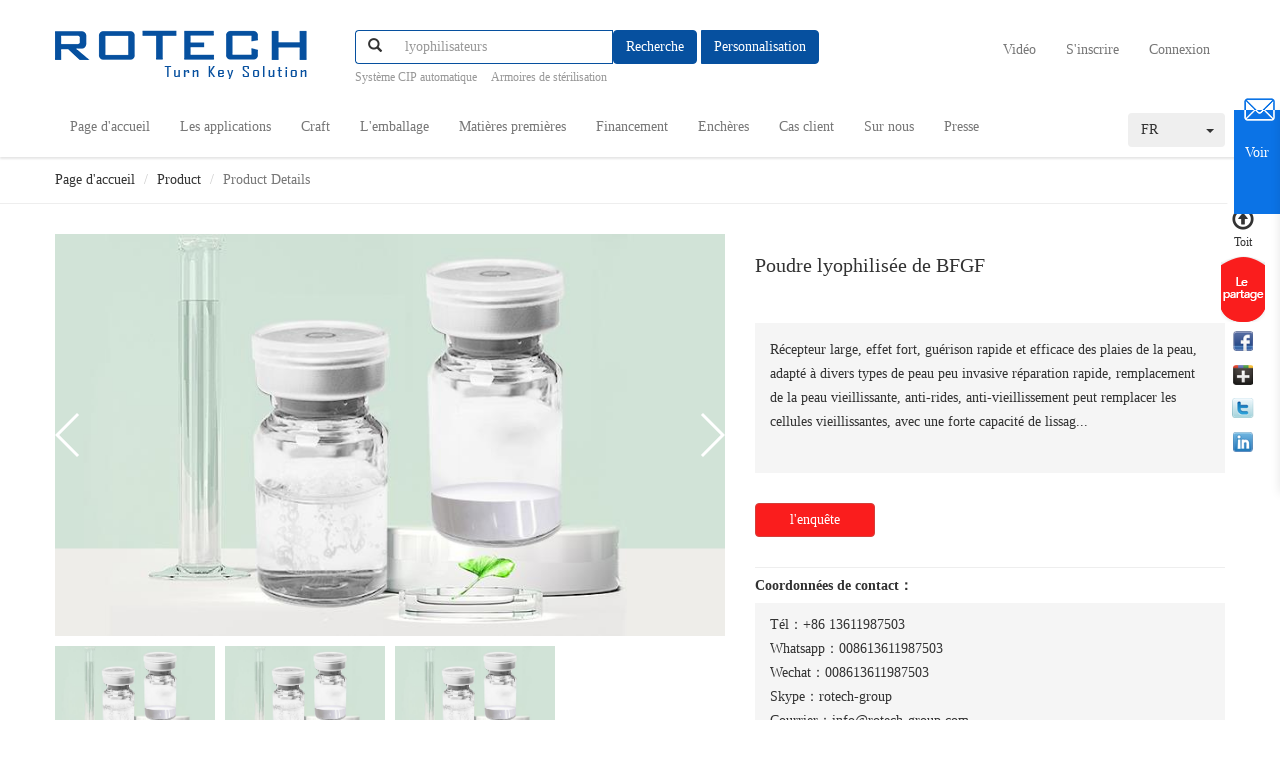

--- FILE ---
content_type: text/html; charset=UTF-8
request_url: http://fr.rotech-group.com/product/detail?id=143
body_size: 32355
content:
<!DOCTYPE html>
<html class="no-js" lang="en-US" prefix="og: http://ogp.me/ns#">

<head>
    <meta charset="UTF-8" />
    <meta name="viewport" content="width=device-width, initial-scale=1">
    <title>Poudre lyophilis&eacute;e de BFGF</title>
    <meta name="keywords" content="Poudre lyophilis&eacute;e de BFGF, Poudre lyophilis&eacute;e de BFGF supplier, Poudre lyophilis&eacute;e de BFGF on sales, Poudre lyophilis&eacute;e de BFGF exporter" />
    <meta name="description" content="Poudre lyophilis&eacute;e de BFGF, You can Buy good quality Poudre lyophilis&eacute;e de BFGF , we are Poudre lyophilis&eacute;e de BFGF distributor & Poudre lyophilis&eacute;e de BFGF manufacturer from China market." />
    <link href="http://fr.rotech-group.com/assets/css/bootstrap.min.css" type="text/css" rel="stylesheet">
    <link rel="stylesheet" href="http://fr.rotech-group.com/assets/css/swiper.min.css">
    <link href="http://fr.rotech-group.com/assets/css/common.css?a=9999" type="text/css" rel="stylesheet">
</head>

<body>
<header class="header">
    <div class="container">
        <nav class="navbar navbar-default" role="navigation">
            <div class="row">
                <div class="col-lg-3 col-md-3 col-sm-4">
                    <a href="#" class="logo"><img src="http://fr.rotech-group.com/assets/images/logo.png"></a>
                </div>
                <div class="col-lg-6 col-md-5 pt10">
                    <div class="form-inline">
                        <div class="form-group">
                            <form id="searchForm" name="form" class="none" action="http://fr.rotech-group.com/product/search" method="get">
                                <div class="input-group">
										<span class="input-group-btn">
											<button class="btn btn-default" type="button"><i
                                                        class="glyphicon glyphicon-search"></i></button>
										</span>
                                    <input type="text" name="keywords" value="" id="keywords" class="form-control form-control1 menuSelect"
                                           placeholder="lyophilisateurs" aria-label="...">
                                    <ul class="search-in">
                                    </ul>
                                    <span class="input-group-btn">
											<button class="btn btn-danger" type="button" id="searchBut">Recherche</button>
									</span>
                                    <span class="input-group-btn pl5">
											<button class="btn btn-danger" type="button" data-toggle="modal" data-target="#myModal3">Personnalisation</button>
									</span>
                                </div>
                            </form>
                        </div>
                        <div class="form-group">

                        </div>
                    </div>

                    <div class="tip">
                                                                                    <a href="http://fr.rotech-group.com/product/search?keywords=Syst&egrave;me CIP automatique">Syst&egrave;me CIP automatique</a>
                                                            <a href="http://fr.rotech-group.com/product/search?keywords=Armoires de st&eacute;rilisation">Armoires de st&eacute;rilisation</a>
                                                                        </div>
                </div>
                <div class="col-lg-3 col-md-4 col-sm-8">
                    <div class="collapse navbar-collapse fr row">
                        <ul class="nav navbar-nav ">
                            <li><a href="http://fr.rotech-group.com/video/list">Vidéo</a></li>
                                                            <li><a href="http://fr.rotech-group.com/index/reg">S'inscrire </a></li>
                                <li><a href="http://fr.rotech-group.com/index/login?forward=/product/detail?id=143">Connexion</a></li>
                                                    </ul>
                    </div>
                </div>
            </div>
        </nav>
    </div>
</header>


<div class="modal fade" id="myModal3" tabindex="-1" role="dialog" aria-labelledby="myModalLabel" aria-hidden="true">
    <div class="modal-dialog">
        <div class="modal-content">
            <div class="modal-header modal-header1">
                <button type="button" class="close" data-dismiss="modal" aria-hidden="true">&times;</button>
                <div class="title_common" id="myModalLabel">Remplissez les informations de base</div>
            </div>
            <div class="p30 dingzhi dingzhi-1">
                <table width="100%">
                    <tbody>
                    <tr>
                        <td width="60">Nom：</td>
                        <td>
                            <div class="p_r">
                                <input type="text" class="form-control" placeholder="Nom" name="names">
                                <span class="red">*</span>
                            </div>
                        </td>
                    </tr>
                    <tr>
                        <td>Courrier：</td>
                        <td>
                            <div class="p_r">
                                <input type="text" class="form-control" placeholder="Courrier" name="email">
                                <span class="red">*</span>
                            </div>
                        </td>
                    </tr>
                    <tr>
                        <td>Tél：</td>
                        <td>
                            <div class="p_r">
                                <input type="text" class="form-control" placeholder="Tél" name="tel">
                                <span class="red">*</span>
                            </div>
                        </td>
                    </tr>
                    <tr>
                        <td>Titre：</td>
                        <td>
                            <div class="p_r">
                                <input type="text" class="form-control" placeholder="Que voulez-vous?" name="title">
                                <span class="red">*</span>
                            </div>
                        </td>
                    </tr>
                    <tr>
                        <input type="file" name="wfile" id="wfile" style="display: none" />
                        <td colspan="2"><a href="javascript:;" id="wfileImg" ><i class="glyphicon glyphicon-paperclip"></i> Annexe</a></td>
                    </tr>
                    <tr>
                        <td class="v_t">Contenu：</td>
                        <td>
                            <textarea class="form-control" rows="5" name="content"></textarea>
                        </td>
                    </tr>
                    </tbody>
                </table>
                <div class="t_r">
                    <input type="hidden" name="butForm" id="butForm" value="http://fr.rotech-group.com/product/applySave" />
                    <input type="button" class="btn btn-primary" id="butSubmit" value="l'envoi">
                </div>
            </div>
        </div><!-- /.modal-content -->
    </div><!-- /.modal -->
</div>
<header class="header navbox">
    <div class="container">
        <nav class="navbar navbar-default" role="navigation">
            <div class="row">
                <div class="navbar-header">
                    <button type="button" class="navbar-toggle" data-toggle="collapse" data-target="#example-navbar-collapse">
                        <span class="sr-only">切换导航</span>
                        <span class="icon-bar"></span>
                        <span class="icon-bar"></span>
                        <span class="icon-bar"></span>
                    </button>
                    <a href="#" class="m_logo fl d_n"><img src="http://fr.rotech-group.com/assets/images/logo.png"></a>
                </div>
                <div class="collapse navbar-collapse">
                    <ul class="nav navbar-nav ">
                                                                                              <li  >
                                        <a href="/">Page d&#039;accueil</a>

                                    
                                    
                                </li>
                                                              <li  >
                                        <a href="/product/list">Les applications</a>

                                                                            <div class="dropmenu d_n">
                                        <div class="container">
                                            <div class="bod clearfix">
                                                <div class="bigtab bigtab-1 fl">
                                                    <ul>
                                                                                                                                                                                                                                                    <li class="on">
                                                                    <a href="http://fr.rotech-group.com/product/list?id=5">
                                                                        <i class="ico1"></i>
                                                                        <p>Les m&eacute;dicaments</p>
                                                                    </a>
                                                                </li>
                                                                                                                                                                                            <li class="">
                                                                    <a href="http://fr.rotech-group.com/product/list?id=6">
                                                                        <i class="ico1"></i>
                                                                        <p>De la nourriture</p>
                                                                    </a>
                                                                </li>
                                                                                                                                                                                            <li class="">
                                                                    <a href="http://fr.rotech-group.com/product/list?id=7">
                                                                        <i class="ico1"></i>
                                                                        <p>Cosm&eacute;tiques</p>
                                                                    </a>
                                                                </li>
                                                                                                                                                                        </ul>
                                                </div>
                                                <div class="tabcontent">

                                                                                                                                                                                                                                <div class="tabbox1 tabbox1-1 clearfix">
                                                        <div class="tabtitle2 tabtitle2-1 fl">
                                                            <ul>
                                                                                                                                                                                                                                                                                    <li class=""><a href="http://fr.rotech-group.com/product/line?id=319" class="clearfix">Atelier d&#039;aiguille d... <i class="glyphicon glyphicon-menu-right"></i></a></li>
                                                                                                                                                                                                                    <li class=""><a href="http://fr.rotech-group.com/product/line?id=9" class="clearfix">Atelier d&#039;injection... <i class="glyphicon glyphicon-menu-right"></i></a></li>
                                                                                                                                                                                                                    <li class=""><a href="http://fr.rotech-group.com/product/line?id=10" class="clearfix">Atelier de remplissa... <i class="glyphicon glyphicon-menu-right"></i></a></li>
                                                                                                                                                                                                                    <li class=""><a href="http://fr.rotech-group.com/product/line?id=11" class="clearfix">Atelier d&#039;aiguille d... <i class="glyphicon glyphicon-menu-right"></i></a></li>
                                                                                                                                                                                                                    <li class=""><a href="http://fr.rotech-group.com/product/line?id=12" class="clearfix">Atelier de pr&eacute;parati... <i class="glyphicon glyphicon-menu-right"></i></a></li>
                                                                                                                                                                                                                    <li class=""><a href="http://fr.rotech-group.com/product/line?id=13" class="clearfix">Atelier de perfusion <i class="glyphicon glyphicon-menu-right"></i></a></li>
                                                                                                                                                                                                                    <li class=""><a href="http://fr.rotech-group.com/product/line?id=169" class="clearfix">Ligne de production... <i class="glyphicon glyphicon-menu-right"></i></a></li>
                                                                                                                                                                                                                    <li class=""><a href="http://fr.rotech-group.com/product/line?id=14" class="clearfix">Atelier de poudre de... <i class="glyphicon glyphicon-menu-right"></i></a></li>
                                                                                                                                                                                                                    <li class=""><a href="http://fr.rotech-group.com/product/line?id=15" class="clearfix">Atelier de poudre st... <i class="glyphicon glyphicon-menu-right"></i></a></li>
                                                                                                                                                                                                                    <li class=""><a href="http://fr.rotech-group.com/product/line?id=16" class="clearfix">Atelier anti-cancer <i class="glyphicon glyphicon-menu-right"></i></a></li>
                                                                                                                                                                                                                    <li class=""><a href="http://fr.rotech-group.com/product/line?id=17" class="clearfix">Atelier de sirop <i class="glyphicon glyphicon-menu-right"></i></a></li>
                                                                                                                                                                                                                    <li class=""><a href="http://fr.rotech-group.com/product/line?id=18" class="clearfix">Atelier de pr&eacute;alimen... <i class="glyphicon glyphicon-menu-right"></i></a></li>
                                                                                                                                                                                                                    <li class=""><a href="http://fr.rotech-group.com/product/line?id=19" class="clearfix">Atelier sur les bout... <i class="glyphicon glyphicon-menu-right"></i></a></li>
                                                                                                                                                                                                                    <li class=""><a href="http://fr.rotech-group.com/product/line?id=305" class="clearfix">Atelier de gouttes o... <i class="glyphicon glyphicon-menu-right"></i></a></li>
                                                                                                                                                                                                                    <li class=""><a href="http://fr.rotech-group.com/product/line?id=314" class="clearfix">Ligne de production... <i class="glyphicon glyphicon-menu-right"></i></a></li>
                                                                                                                                                                                                </ul>
                                                        </div>

                                                        <div class="tabcontent2">
                                                                                                                                                                                                                                                                    <div class="tabbox2 tabbox2-1">
                                                                        <div class="link link_auto">
                                                                                                                                                                                                                                                <div class="flex pb15">
                                                                                        <div>Travaux publics></div>
                                                                                        <div class="flex_item pl10">
                                                                                                                                                                                                                                                                                                <a href="http://fr.rotech-group.com/product/detail?id=107">Chaudi&egrave;re</a>
                                                                                                                                                                                                    <a href="http://fr.rotech-group.com/product/detail?id=108">G&eacute;n&eacute;rateur d&#039;azot</a>
                                                                                                                                                                                                    <a href="http://fr.rotech-group.com/product/detail?id=109">Air Compress&eacute;</a>
                                                                                                                                                                                                                                                                                    </div>
                                                                                    </div>
                                                                                                                                                                    <div class="flex pb15">
                                                                                        <div>Atelier de d&eacute;contamination></div>
                                                                                        <div class="flex_item pl10">
                                                                                                                                                                                                                                                                                                <a href="http://fr.rotech-group.com/product/detail?id=66">Panneau mural</a>
                                                                                                                                                                                                    <a href="http://fr.rotech-group.com/product/detail?id=68">Plafond</a>
                                                                                                                                                                                                    <a href="http://fr.rotech-group.com/product/detail?id=14">Porte</a>
                                                                                                                                                                                                    <a href="http://fr.rotech-group.com/product/detail?id=113">Fen&ecirc;tre</a>
                                                                                                                                                                                                    <a href="http://fr.rotech-group.com/product/detail?id=114">&Eacute;tage</a>
                                                                                                                                                                                                    <a href="http://fr.rotech-group.com/product/detail?id=63"> Lumi&egrave;re</a>
                                                                                                                                                                                                    <a href="http://fr.rotech-group.com/product/detail?id=75">Connecteurs</a>
                                                                                                                                                                                                    <a href="http://fr.rotech-group.com/product/detail?id=116">Tuyauteries propr</a>
                                                                                                                                                                                                    <a href="http://fr.rotech-group.com/product/detail?id=117">Int&eacute;grer l&#039;unit&eacute;</a>
                                                                                                                                                                                                    <a href="http://fr.rotech-group.com/product/detail?id=64">Bo&icirc;te de transfer</a>
                                                                                                                                                                                                    <a href="http://fr.rotech-group.com/product/detail?id=67">Cabinet de chauss</a>
                                                                                                                                                                                                    <a href="http://fr.rotech-group.com/product/detail?id=69">Garde-robe en aci</a>
                                                                                                                                                                                                    <a href="http://fr.rotech-group.com/product/detail?id=70">Piscine en acier</a>
                                                                                                                                                                                                    <a href="http://fr.rotech-group.com/product/detail?id=65">HVAC syst&egrave;me</a>
                                                                                                                                                                                                    <a href="http://fr.rotech-group.com/product/detail?id=71">Services &eacute;lectriq</a>
                                                                                                                                                                                                    <a href="http://fr.rotech-group.com/product/detail?id=72">Verrouillages de</a>
                                                                                                                                                                                                    <a href="http://fr.rotech-group.com/product/detail?id=73">Sortie d&#039;air</a>
                                                                                                                                                                                                    <a href="http://fr.rotech-group.com/product/detail?id=74">Filtre HEPA</a>
                                                                                                                                                                                                                                                                                    </div>
                                                                                    </div>
                                                                                                                                                                    <div class="flex pb15">
                                                                                        <div>Syst&egrave;mes de production d&#039;eau></div>
                                                                                        <div class="flex_item pl10">
                                                                                                                                                                                                                                                                                                <a href="http://fr.rotech-group.com/product/detail?id=15">Syst&egrave;me de purifi</a>
                                                                                                                                                                                                    <a href="http://fr.rotech-group.com/product/detail?id=41">R&eacute;servoir PW</a>
                                                                                                                                                                                                    <a href="http://fr.rotech-group.com/product/detail?id=16">Syst&egrave;me de distri</a>
                                                                                                                                                                                                    <a href="http://fr.rotech-group.com/product/detail?id=61">Distillateurs</a>
                                                                                                                                                                                                    <a href="http://fr.rotech-group.com/product/detail?id=42">R&eacute;servoirs WFI</a>
                                                                                                                                                                                                    <a href="http://fr.rotech-group.com/product/detail?id=62">G&eacute;n&eacute;rateurs de va</a>
                                                                                                                                                                                                    <a href="http://fr.rotech-group.com/product/detail?id=40">Syst&egrave;me circulato</a>
                                                                                                                                                                                                                                                                                    </div>
                                                                                    </div>
                                                                                                                                                                    <div class="flex pb15">
                                                                                        <div>La pes&eacute;e></div>
                                                                                        <div class="flex_item pl10">
                                                                                                                                                                                                                                                                                                <a href="http://fr.rotech-group.com/product/detail?id=19">Enceinte de pes&eacute;e</a>
                                                                                                                                                                                                    <a href="http://fr.rotech-group.com/product/detail?id=20">Isolateurs de pes</a>
                                                                                                                                                                                                                                                                                    </div>
                                                                                    </div>
                                                                                                                                                                    <div class="flex pb15">
                                                                                        <div>Syst&egrave;me de distribution de liquide></div>
                                                                                        <div class="flex_item pl10">
                                                                                                                                                                                                                                                                                                <a href="http://fr.rotech-group.com/product/detail?id=21">Syst&egrave;me automatiq</a>
                                                                                                                                                                                                    <a href="http://fr.rotech-group.com/product/detail?id=31">Syst&egrave;me CIP autom</a>
                                                                                                                                                                                                                                                                                    </div>
                                                                                    </div>
                                                                                                                                                                    <div class="flex pb15">
                                                                                        <div>Ligne de remplissage pour ampoules></div>
                                                                                        <div class="flex_item pl10">
                                                                                                                                                                                                                                                                                                <a href="http://fr.rotech-group.com/product/detail?id=121">Machine de nettoy</a>
                                                                                                                                                                                                    <a href="http://fr.rotech-group.com/product/detail?id=157">Sterilizing Tunne</a>
                                                                                                                                                                                                    <a href="http://fr.rotech-group.com/product/detail?id=112">Appareils de ferm</a>
                                                                                                                                                                                                                                                                                    </div>
                                                                                    </div>
                                                                                                                                                                    <div class="flex pb15">
                                                                                        <div>Armoires de st&eacute;rilisation></div>
                                                                                        <div class="flex_item pl10">
                                                                                                                                                                                                                                                                                                <a href="http://fr.rotech-group.com/product/detail?id=32">Armoire de st&eacute;ril</a>
                                                                                                                                                                                                                                                                                    </div>
                                                                                    </div>
                                                                                                                                                                    <div class="flex pb15">
                                                                                        <div>&Eacute;quipement d&#039;emballage></div>
                                                                                        <div class="flex_item pl10">
                                                                                                                                                                                                                                                                                                <a href="http://fr.rotech-group.com/product/detail?id=156">D&eacute;tecteur de lamp</a>
                                                                                                                                                                                                    <a href="http://fr.rotech-group.com/product/detail?id=34">Machine de marqua</a>
                                                                                                                                                                                                    <a href="http://fr.rotech-group.com/product/detail?id=92">Machine d&#039;emballa</a>
                                                                                                                                                                                                    <a href="http://fr.rotech-group.com/product/detail?id=36">Machines automati</a>
                                                                                                                                                                                                                                                                                    </div>
                                                                                    </div>
                                                                                                                                                            
                                                                        </div>
                                                                    </div>
                                                                                                                                                                                                        <div class="tabbox2 tabbox2-1 d_n">
                                                                        <div class="link link_auto">
                                                                                                                                                                                                                                                <div class="flex pb15">
                                                                                        <div>Travaux publics></div>
                                                                                        <div class="flex_item pl10">
                                                                                                                                                                                                                                                                                                <a href="http://fr.rotech-group.com/product/detail?id=107">Chaudi&egrave;re</a>
                                                                                                                                                                                                    <a href="http://fr.rotech-group.com/product/detail?id=108">G&eacute;n&eacute;rateur d&#039;azot</a>
                                                                                                                                                                                                    <a href="http://fr.rotech-group.com/product/detail?id=109">Air Compress&eacute;</a>
                                                                                                                                                                                                                                                                                    </div>
                                                                                    </div>
                                                                                                                                                                    <div class="flex pb15">
                                                                                        <div> Atelier de d&eacute;contamination></div>
                                                                                        <div class="flex_item pl10">
                                                                                                                                                                                                                                                                                                <a href="http://fr.rotech-group.com/product/detail?id=66">Panneau mural</a>
                                                                                                                                                                                                    <a href="http://fr.rotech-group.com/product/detail?id=68">Plafond</a>
                                                                                                                                                                                                    <a href="http://fr.rotech-group.com/product/detail?id=14">Porte</a>
                                                                                                                                                                                                    <a href="http://fr.rotech-group.com/product/detail?id=113">Fen&ecirc;tre</a>
                                                                                                                                                                                                    <a href="http://fr.rotech-group.com/product/detail?id=114">&Eacute;tage</a>
                                                                                                                                                                                                    <a href="http://fr.rotech-group.com/product/detail?id=63"> Lumi&egrave;re</a>
                                                                                                                                                                                                    <a href="http://fr.rotech-group.com/product/detail?id=75">Connecteurs</a>
                                                                                                                                                                                                    <a href="http://fr.rotech-group.com/product/detail?id=116">Tuyauteries propr</a>
                                                                                                                                                                                                    <a href="http://fr.rotech-group.com/product/detail?id=117">Int&eacute;grer l&#039;unit&eacute;</a>
                                                                                                                                                                                                    <a href="http://fr.rotech-group.com/product/detail?id=64">Bo&icirc;te de transfer</a>
                                                                                                                                                                                                    <a href="http://fr.rotech-group.com/product/detail?id=67">Cabinet de chauss</a>
                                                                                                                                                                                                    <a href="http://fr.rotech-group.com/product/detail?id=69">Garde-robe en aci</a>
                                                                                                                                                                                                    <a href="http://fr.rotech-group.com/product/detail?id=70">Piscine en acier</a>
                                                                                                                                                                                                    <a href="http://fr.rotech-group.com/product/detail?id=65">HVAC syst&egrave;me</a>
                                                                                                                                                                                                    <a href="http://fr.rotech-group.com/product/detail?id=71">Services &eacute;lectriq</a>
                                                                                                                                                                                                    <a href="http://fr.rotech-group.com/product/detail?id=72">Verrouillages de</a>
                                                                                                                                                                                                    <a href="http://fr.rotech-group.com/product/detail?id=73">Sortie d&#039;air</a>
                                                                                                                                                                                                    <a href="http://fr.rotech-group.com/product/detail?id=74">Filtre HEPA</a>
                                                                                                                                                                                                                                                                                    </div>
                                                                                    </div>
                                                                                                                                                                    <div class="flex pb15">
                                                                                        <div>Syst&egrave;mes de production d&#039;eau></div>
                                                                                        <div class="flex_item pl10">
                                                                                                                                                                                                                                                                                                <a href="http://fr.rotech-group.com/product/detail?id=15">Syst&egrave;me de purifi</a>
                                                                                                                                                                                                    <a href="http://fr.rotech-group.com/product/detail?id=41">R&eacute;servoir PW</a>
                                                                                                                                                                                                    <a href="http://fr.rotech-group.com/product/detail?id=16">Syst&egrave;me de distri</a>
                                                                                                                                                                                                    <a href="http://fr.rotech-group.com/product/detail?id=61">Distillateurs</a>
                                                                                                                                                                                                    <a href="http://fr.rotech-group.com/product/detail?id=42">R&eacute;servoirs WFI</a>
                                                                                                                                                                                                    <a href="http://fr.rotech-group.com/product/detail?id=62">G&eacute;n&eacute;rateurs de va</a>
                                                                                                                                                                                                    <a href="http://fr.rotech-group.com/product/detail?id=40">Syst&egrave;me circulato</a>
                                                                                                                                                                                                                                                                                    </div>
                                                                                    </div>
                                                                                                                                                                    <div class="flex pb15">
                                                                                        <div>La pes&eacute;e></div>
                                                                                        <div class="flex_item pl10">
                                                                                                                                                                                                                                                                                                <a href="http://fr.rotech-group.com/product/detail?id=19">Enceinte de pes&eacute;e</a>
                                                                                                                                                                                                    <a href="http://fr.rotech-group.com/product/detail?id=87">Isolateurs de tum</a>
                                                                                                                                                                                                    <a href="http://fr.rotech-group.com/product/detail?id=20">Isolateurs de pes</a>
                                                                                                                                                                                                                                                                                    </div>
                                                                                    </div>
                                                                                                                                                                    <div class="flex pb15">
                                                                                        <div>Remplissage de bouteille Xilin></div>
                                                                                        <div class="flex_item pl10">
                                                                                                                                                                                                                                                                                                <a href="http://fr.rotech-group.com/product/detail?id=23">Machines de netto</a>
                                                                                                                                                                                                    <a href="http://fr.rotech-group.com/product/detail?id=24">Machine &agrave; tunnel</a>
                                                                                                                                                                                                    <a href="http://fr.rotech-group.com/product/detail?id=25">Machine de rempli</a>
                                                                                                                                                                                                    <a href="http://fr.rotech-group.com/product/detail?id=120">Machine de rempli</a>
                                                                                                                                                                                                    <a href="http://fr.rotech-group.com/product/detail?id=28">Laminoirs &agrave; couve</a>
                                                                                                                                                                                                    <a href="http://fr.rotech-group.com/product/detail?id=29">Machine de lavage</a>
                                                                                                                                                                                                                                                                                    </div>
                                                                                    </div>
                                                                                                                                                                    <div class="flex pb15">
                                                                                        <div>Lyophilisation></div>
                                                                                        <div class="flex_item pl10">
                                                                                                                                                                                                                                                                                                <a href="http://fr.rotech-group.com/product/detail?id=30">Lyophilisateurs d</a>
                                                                                                                                                                                                    <a href="http://fr.rotech-group.com/product/detail?id=31">Syst&egrave;me CIP autom</a>
                                                                                                                                                                                                                                                                                    </div>
                                                                                    </div>
                                                                                                                                                                    <div class="flex pb15">
                                                                                        <div>Isoler le syst&egrave;me></div>
                                                                                        <div class="flex_item pl10">
                                                                                                                                                                                                                                                                                                <a href="http://fr.rotech-group.com/product/detail?id=87">Isolateurs de tum</a>
                                                                                                                                                                                                                                                                                    </div>
                                                                                    </div>
                                                                                                                                                                    <div class="flex pb15">
                                                                                        <div>Armoires de st&eacute;rilisation></div>
                                                                                        <div class="flex_item pl10">
                                                                                                                                                                                                                                                                                                <a href="http://fr.rotech-group.com/product/detail?id=32">Armoire de st&eacute;ril</a>
                                                                                                                                                                                                                                                                                    </div>
                                                                                    </div>
                                                                                                                                                                    <div class="flex pb15">
                                                                                        <div> &Eacute;quipement d&#039;emballage></div>
                                                                                        <div class="flex_item pl10">
                                                                                                                                                                                                                                                                                                <a href="http://fr.rotech-group.com/product/detail?id=33">D&eacute;tecteur de lamp</a>
                                                                                                                                                                                                    <a href="http://fr.rotech-group.com/product/detail?id=34">Machine de marqua</a>
                                                                                                                                                                                                    <a href="http://fr.rotech-group.com/product/detail?id=92">Machine d&#039;emballa</a>
                                                                                                                                                                                                    <a href="http://fr.rotech-group.com/product/detail?id=36">Machines automati</a>
                                                                                                                                                                                                                                                                                    </div>
                                                                                    </div>
                                                                                                                                                            
                                                                        </div>
                                                                    </div>
                                                                                                                                                                                                        <div class="tabbox2 tabbox2-1 d_n">
                                                                        <div class="link link_auto">
                                                                                                                                                                                                                                                <div class="flex pb15">
                                                                                        <div>Travaux publics></div>
                                                                                        <div class="flex_item pl10">
                                                                                                                                                                                                                                                                                                <a href="http://fr.rotech-group.com/product/detail?id=107">Chaudi&egrave;re</a>
                                                                                                                                                                                                    <a href="http://fr.rotech-group.com/product/detail?id=108">G&eacute;n&eacute;rateur d&#039;azot</a>
                                                                                                                                                                                                    <a href="http://fr.rotech-group.com/product/detail?id=109">Air Compress&eacute;</a>
                                                                                                                                                                                                                                                                                    </div>
                                                                                    </div>
                                                                                                                                                                    <div class="flex pb15">
                                                                                        <div>Atelier de d&eacute;contamination></div>
                                                                                        <div class="flex_item pl10">
                                                                                                                                                                                                                                                                                                <a href="http://fr.rotech-group.com/product/detail?id=66">Panneau mural</a>
                                                                                                                                                                                                    <a href="http://fr.rotech-group.com/product/detail?id=68">Plafond</a>
                                                                                                                                                                                                    <a href="http://fr.rotech-group.com/product/detail?id=14">Porte</a>
                                                                                                                                                                                                    <a href="http://fr.rotech-group.com/product/detail?id=113">Fen&ecirc;tre</a>
                                                                                                                                                                                                    <a href="http://fr.rotech-group.com/product/detail?id=114">&Eacute;tage</a>
                                                                                                                                                                                                    <a href="http://fr.rotech-group.com/product/detail?id=63"> Lumi&egrave;re</a>
                                                                                                                                                                                                    <a href="http://fr.rotech-group.com/product/detail?id=75">Connecteurs</a>
                                                                                                                                                                                                    <a href="http://fr.rotech-group.com/product/detail?id=116">Tuyauteries propr</a>
                                                                                                                                                                                                    <a href="http://fr.rotech-group.com/product/detail?id=117">Int&eacute;grer l&#039;unit&eacute;</a>
                                                                                                                                                                                                    <a href="http://fr.rotech-group.com/product/detail?id=64">Bo&icirc;te de transfer</a>
                                                                                                                                                                                                    <a href="http://fr.rotech-group.com/product/detail?id=67">Cabinet de chauss</a>
                                                                                                                                                                                                    <a href="http://fr.rotech-group.com/product/detail?id=69">Garde-robe en aci</a>
                                                                                                                                                                                                    <a href="http://fr.rotech-group.com/product/detail?id=70">Piscine en acier</a>
                                                                                                                                                                                                    <a href="http://fr.rotech-group.com/product/detail?id=65">HVAC syst&egrave;me</a>
                                                                                                                                                                                                    <a href="http://fr.rotech-group.com/product/detail?id=71">Services &eacute;lectriq</a>
                                                                                                                                                                                                    <a href="http://fr.rotech-group.com/product/detail?id=72">Verrouillages de</a>
                                                                                                                                                                                                    <a href="http://fr.rotech-group.com/product/detail?id=73">Sortie d&#039;air</a>
                                                                                                                                                                                                    <a href="http://fr.rotech-group.com/product/detail?id=74">Filtre HEPA</a>
                                                                                                                                                                                                                                                                                    </div>
                                                                                    </div>
                                                                                                                                                                    <div class="flex pb15">
                                                                                        <div>Syst&egrave;mes de production d&#039;eau></div>
                                                                                        <div class="flex_item pl10">
                                                                                                                                                                                                                                                                                                <a href="http://fr.rotech-group.com/product/detail?id=15">Syst&egrave;me de purifi</a>
                                                                                                                                                                                                    <a href="http://fr.rotech-group.com/product/detail?id=41">R&eacute;servoir PW</a>
                                                                                                                                                                                                    <a href="http://fr.rotech-group.com/product/detail?id=16">Syst&egrave;me de distri</a>
                                                                                                                                                                                                    <a href="http://fr.rotech-group.com/product/detail?id=61">Distillateurs</a>
                                                                                                                                                                                                    <a href="http://fr.rotech-group.com/product/detail?id=42">R&eacute;servoirs WFI</a>
                                                                                                                                                                                                    <a href="http://fr.rotech-group.com/product/detail?id=62">G&eacute;n&eacute;rateurs de va</a>
                                                                                                                                                                                                    <a href="http://fr.rotech-group.com/product/detail?id=40">Syst&egrave;me circulato</a>
                                                                                                                                                                                                                                                                                    </div>
                                                                                    </div>
                                                                                                                                                                    <div class="flex pb15">
                                                                                        <div> La pes&eacute;e></div>
                                                                                        <div class="flex_item pl10">
                                                                                                                                                                                                                                                                                                <a href="http://fr.rotech-group.com/product/detail?id=19">Enceinte de pes&eacute;e</a>
                                                                                                                                                                                                    <a href="http://fr.rotech-group.com/product/detail?id=20">Isolateurs de pes</a>
                                                                                                                                                                                                                                                                                    </div>
                                                                                    </div>
                                                                                                                                                                    <div class="flex pb15">
                                                                                        <div>Syst&egrave;me de distribution de liquide></div>
                                                                                        <div class="flex_item pl10">
                                                                                                                                                                                                                                                                                                <a href="http://fr.rotech-group.com/product/detail?id=21">Syst&egrave;me automatiq</a>
                                                                                                                                                                                                    <a href="http://fr.rotech-group.com/product/detail?id=31">Syst&egrave;me CIP autom</a>
                                                                                                                                                                                                                                                                                    </div>
                                                                                    </div>
                                                                                                                                                                    <div class="flex pb15">
                                                                                        <div>Remplissage de bouteille Xilin></div>
                                                                                        <div class="flex_item pl10">
                                                                                                                                                                                                                                                                                                <a href="http://fr.rotech-group.com/product/detail?id=23">Machines de netto</a>
                                                                                                                                                                                                    <a href="http://fr.rotech-group.com/product/detail?id=24">Machine &agrave; tunnel</a>
                                                                                                                                                                                                    <a href="http://fr.rotech-group.com/product/detail?id=25">Machine de rempli</a>
                                                                                                                                                                                                    <a href="http://fr.rotech-group.com/product/detail?id=120">Machine de rempli</a>
                                                                                                                                                                                                    <a href="http://fr.rotech-group.com/product/detail?id=28">Laminoirs &agrave; couve</a>
                                                                                                                                                                                                    <a href="http://fr.rotech-group.com/product/detail?id=29">Machine de lavage</a>
                                                                                                                                                                                                                                                                                    </div>
                                                                                    </div>
                                                                                                                                                                    <div class="flex pb15">
                                                                                        <div>Armoire de st&eacute;rilisation></div>
                                                                                        <div class="flex_item pl10">
                                                                                                                                                                                                                                                                                                <a href="http://fr.rotech-group.com/product/detail?id=32">Armoire de st&eacute;ril</a>
                                                                                                                                                                                                                                                                                    </div>
                                                                                    </div>
                                                                                                                                                                    <div class="flex pb15">
                                                                                        <div> &Eacute;quipement d&#039;emballage></div>
                                                                                        <div class="flex_item pl10">
                                                                                                                                                                                                                                                                                                <a href="http://fr.rotech-group.com/product/detail?id=33">D&eacute;tecteur de lamp</a>
                                                                                                                                                                                                    <a href="http://fr.rotech-group.com/product/detail?id=159">Machine de marqua</a>
                                                                                                                                                                                                    <a href="http://fr.rotech-group.com/product/detail?id=158">Machine d&#039;emballa</a>
                                                                                                                                                                                                    <a href="http://fr.rotech-group.com/product/detail?id=36">Machines automati</a>
                                                                                                                                                                                                                                                                                    </div>
                                                                                    </div>
                                                                                                                                                            
                                                                        </div>
                                                                    </div>
                                                                                                                                                                                                        <div class="tabbox2 tabbox2-1 d_n">
                                                                        <div class="link link_auto">
                                                                                                                                                                                                                                                <div class="flex pb15">
                                                                                        <div>Travaux publics></div>
                                                                                        <div class="flex_item pl10">
                                                                                                                                                                                                                                                                                                <a href="http://fr.rotech-group.com/product/detail?id=107">Chaudi&egrave;re</a>
                                                                                                                                                                                                    <a href="http://fr.rotech-group.com/product/detail?id=108">G&eacute;n&eacute;rateur d&#039;azot</a>
                                                                                                                                                                                                    <a href="http://fr.rotech-group.com/product/detail?id=109">Air Compress&eacute;</a>
                                                                                                                                                                                                                                                                                    </div>
                                                                                    </div>
                                                                                                                                                                    <div class="flex pb15">
                                                                                        <div>Atelier de d&eacute;contamination></div>
                                                                                        <div class="flex_item pl10">
                                                                                                                                                                                                                                                                                                <a href="http://fr.rotech-group.com/product/detail?id=66">Panneau mural</a>
                                                                                                                                                                                                    <a href="http://fr.rotech-group.com/product/detail?id=68">Plafond</a>
                                                                                                                                                                                                    <a href="http://fr.rotech-group.com/product/detail?id=14">Porte</a>
                                                                                                                                                                                                    <a href="http://fr.rotech-group.com/product/detail?id=113">Fen&ecirc;tre</a>
                                                                                                                                                                                                    <a href="http://fr.rotech-group.com/product/detail?id=114">&Eacute;tage</a>
                                                                                                                                                                                                    <a href="http://fr.rotech-group.com/product/detail?id=63"> Lumi&egrave;re</a>
                                                                                                                                                                                                    <a href="http://fr.rotech-group.com/product/detail?id=75">Connecteurs</a>
                                                                                                                                                                                                    <a href="http://fr.rotech-group.com/product/detail?id=116">Tuyauteries propr</a>
                                                                                                                                                                                                    <a href="http://fr.rotech-group.com/product/detail?id=117">Int&eacute;grer l&#039;unit&eacute;</a>
                                                                                                                                                                                                    <a href="http://fr.rotech-group.com/product/detail?id=64">Bo&icirc;te de transfer</a>
                                                                                                                                                                                                    <a href="http://fr.rotech-group.com/product/detail?id=67">Cabinet de chauss</a>
                                                                                                                                                                                                    <a href="http://fr.rotech-group.com/product/detail?id=69">Garde-robe en aci</a>
                                                                                                                                                                                                    <a href="http://fr.rotech-group.com/product/detail?id=70">Piscine en acier</a>
                                                                                                                                                                                                    <a href="http://fr.rotech-group.com/product/detail?id=65">HVAC syst&egrave;me</a>
                                                                                                                                                                                                    <a href="http://fr.rotech-group.com/product/detail?id=71">Services &eacute;lectriq</a>
                                                                                                                                                                                                    <a href="http://fr.rotech-group.com/product/detail?id=72">Verrouillages de</a>
                                                                                                                                                                                                    <a href="http://fr.rotech-group.com/product/detail?id=73">Sortie d&#039;air</a>
                                                                                                                                                                                                    <a href="http://fr.rotech-group.com/product/detail?id=74">Filtre HEPA</a>
                                                                                                                                                                                                                                                                                    </div>
                                                                                    </div>
                                                                                                                                                                    <div class="flex pb15">
                                                                                        <div>Syst&egrave;mes de production d&#039;eau></div>
                                                                                        <div class="flex_item pl10">
                                                                                                                                                                                                                                                                                                <a href="http://fr.rotech-group.com/product/detail?id=15">Syst&egrave;me de purifi</a>
                                                                                                                                                                                                    <a href="http://fr.rotech-group.com/product/detail?id=41">R&eacute;servoir PW</a>
                                                                                                                                                                                                    <a href="http://fr.rotech-group.com/product/detail?id=16">Syst&egrave;me de distri</a>
                                                                                                                                                                                                    <a href="http://fr.rotech-group.com/product/detail?id=61">Distillateurs</a>
                                                                                                                                                                                                    <a href="http://fr.rotech-group.com/product/detail?id=42">R&eacute;servoirs WFI</a>
                                                                                                                                                                                                    <a href="http://fr.rotech-group.com/product/detail?id=62">G&eacute;n&eacute;rateurs de va</a>
                                                                                                                                                                                                    <a href="http://fr.rotech-group.com/product/detail?id=40">Syst&egrave;me circulato</a>
                                                                                                                                                                                                                                                                                    </div>
                                                                                    </div>
                                                                                                                                                                    <div class="flex pb15">
                                                                                        <div>La pes&eacute;e></div>
                                                                                        <div class="flex_item pl10">
                                                                                                                                                                                                                                                                                                <a href="http://fr.rotech-group.com/product/detail?id=19">Enceinte de pes&eacute;e</a>
                                                                                                                                                                                                    <a href="http://fr.rotech-group.com/product/detail?id=20">Isolateurs de pes</a>
                                                                                                                                                                                                                                                                                    </div>
                                                                                    </div>
                                                                                                                                                                    <div class="flex pb15">
                                                                                        <div>Syst&egrave;me de distribution de liquide></div>
                                                                                        <div class="flex_item pl10">
                                                                                                                                                                                                                                                                                                <a href="http://fr.rotech-group.com/product/detail?id=21">Syst&egrave;me automatiq</a>
                                                                                                                                                                                                    <a href="http://fr.rotech-group.com/product/detail?id=31">Syst&egrave;me CIP autom</a>
                                                                                                                                                                                                                                                                                    </div>
                                                                                    </div>
                                                                                                                                                                    <div class="flex pb15">
                                                                                        <div>Remplissage de bouteille Xilin></div>
                                                                                        <div class="flex_item pl10">
                                                                                                                                                                                                                                                                                                <a href="http://fr.rotech-group.com/product/detail?id=23">Machines de netto</a>
                                                                                                                                                                                                    <a href="http://fr.rotech-group.com/product/detail?id=24">Machine &agrave; tunnel</a>
                                                                                                                                                                                                    <a href="http://fr.rotech-group.com/product/detail?id=25">Machine de rempli</a>
                                                                                                                                                                                                    <a href="http://fr.rotech-group.com/product/detail?id=28">Laminoirs &agrave; couve</a>
                                                                                                                                                                                                    <a href="http://fr.rotech-group.com/product/detail?id=29">Machine de lavage</a>
                                                                                                                                                                                                                                                                                    </div>
                                                                                    </div>
                                                                                                                                                                    <div class="flex pb15">
                                                                                        <div>lyophilisation></div>
                                                                                        <div class="flex_item pl10">
                                                                                                                                                                                                                                                                                                <a href="http://fr.rotech-group.com/product/detail?id=215">Les machines exp&eacute;</a>
                                                                                                                                                                                                    <a href="http://fr.rotech-group.com/product/detail?id=216">Lyoph&eacute;lisateurs d</a>
                                                                                                                                                                                                    <a href="http://fr.rotech-group.com/product/detail?id=217">Lyophilisateur de</a>
                                                                                                                                                                                                    <a href="http://fr.rotech-group.com/product/detail?id=30">Lyophilisateurs d</a>
                                                                                                                                                                                                    <a href="http://fr.rotech-group.com/product/detail?id=31">Syst&egrave;me CIP autom</a>
                                                                                                                                                                                                                                                                                    </div>
                                                                                    </div>
                                                                                                                                                                    <div class="flex pb15">
                                                                                        <div>Fermenteur></div>
                                                                                        <div class="flex_item pl10">
                                                                                                                                                                                                                                                                                                <a href="http://fr.rotech-group.com/product/detail?id=218">Fermenteur indivi</a>
                                                                                                                                                                                                    <a href="http://fr.rotech-group.com/product/detail?id=219">BGL fermenteur in</a>
                                                                                                                                                                                                    <a href="http://fr.rotech-group.com/product/detail?id=220">Bior&eacute;acteur en va</a>
                                                                                                                                                                                                    <a href="http://fr.rotech-group.com/product/detail?id=221">Bior&eacute;acteurs en a</a>
                                                                                                                                                                                                    <a href="http://fr.rotech-group.com/product/detail?id=222">Syst&egrave;me bior&eacute;acte</a>
                                                                                                                                                                                                                                                                                    </div>
                                                                                    </div>
                                                                                                                                                                    <div class="flex pb15">
                                                                                        <div>Entr&eacute;e et sortie></div>
                                                                                        <div class="flex_item pl10">
                                                                                                                                                                                                                                                                                                <a href="http://fr.rotech-group.com/product/detail?id=91">Entr&eacute;e et sortie</a>
                                                                                                                                                                                                                                                                                    </div>
                                                                                    </div>
                                                                                                                                                                    <div class="flex pb15">
                                                                                        <div>Armoire de st&eacute;rilisation></div>
                                                                                        <div class="flex_item pl10">
                                                                                                                                                                                                                                                                                                <a href="http://fr.rotech-group.com/product/detail?id=32">Armoire de st&eacute;ril</a>
                                                                                                                                                                                                                                                                                    </div>
                                                                                    </div>
                                                                                                                                                                    <div class="flex pb15">
                                                                                        <div> &Eacute;quipement d&#039;emballage></div>
                                                                                        <div class="flex_item pl10">
                                                                                                                                                                                                                                                                                                <a href="http://fr.rotech-group.com/product/detail?id=33">D&eacute;tecteur de lamp</a>
                                                                                                                                                                                                    <a href="http://fr.rotech-group.com/product/detail?id=34">Machine de marqua</a>
                                                                                                                                                                                                    <a href="http://fr.rotech-group.com/product/detail?id=92">Machine d&#039;emballa</a>
                                                                                                                                                                                                    <a href="http://fr.rotech-group.com/product/detail?id=36">Machines automati</a>
                                                                                                                                                                                                                                                                                    </div>
                                                                                    </div>
                                                                                                                                                            
                                                                        </div>
                                                                    </div>
                                                                                                                                                                                                        <div class="tabbox2 tabbox2-1 d_n">
                                                                        <div class="link link_auto">
                                                                                                                                                                                                                                                <div class="flex pb15">
                                                                                        <div>Travaux publics></div>
                                                                                        <div class="flex_item pl10">
                                                                                                                                                                                                                                                                                                <a href="http://fr.rotech-group.com/product/detail?id=107">Chaudi&egrave;re</a>
                                                                                                                                                                                                    <a href="http://fr.rotech-group.com/product/detail?id=108">G&eacute;n&eacute;rateur d&#039;azot</a>
                                                                                                                                                                                                    <a href="http://fr.rotech-group.com/product/detail?id=109">Air Compress&eacute;</a>
                                                                                                                                                                                                                                                                                    </div>
                                                                                    </div>
                                                                                                                                                                    <div class="flex pb15">
                                                                                        <div>Atelier de d&eacute;contamination></div>
                                                                                        <div class="flex_item pl10">
                                                                                                                                                                                                                                                                                                <a href="http://fr.rotech-group.com/product/detail?id=66">Panneau mural</a>
                                                                                                                                                                                                    <a href="http://fr.rotech-group.com/product/detail?id=68">Plafond</a>
                                                                                                                                                                                                    <a href="http://fr.rotech-group.com/product/detail?id=14">Porte</a>
                                                                                                                                                                                                    <a href="http://fr.rotech-group.com/product/detail?id=113">Fen&ecirc;tre</a>
                                                                                                                                                                                                    <a href="http://fr.rotech-group.com/product/detail?id=114">&Eacute;tage</a>
                                                                                                                                                                                                    <a href="http://fr.rotech-group.com/product/detail?id=63"> Lumi&egrave;re</a>
                                                                                                                                                                                                    <a href="http://fr.rotech-group.com/product/detail?id=75">Connecteurs</a>
                                                                                                                                                                                                    <a href="http://fr.rotech-group.com/product/detail?id=116">Tuyauteries propr</a>
                                                                                                                                                                                                    <a href="http://fr.rotech-group.com/product/detail?id=117">Int&eacute;grer l&#039;unit&eacute;</a>
                                                                                                                                                                                                    <a href="http://fr.rotech-group.com/product/detail?id=64">Bo&icirc;te de transfer</a>
                                                                                                                                                                                                    <a href="http://fr.rotech-group.com/product/detail?id=67">Cabinet de chauss</a>
                                                                                                                                                                                                    <a href="http://fr.rotech-group.com/product/detail?id=69">Garde-robe en aci</a>
                                                                                                                                                                                                    <a href="http://fr.rotech-group.com/product/detail?id=70">Piscine en acier</a>
                                                                                                                                                                                                    <a href="http://fr.rotech-group.com/product/detail?id=65">HVAC syst&egrave;me</a>
                                                                                                                                                                                                    <a href="http://fr.rotech-group.com/product/detail?id=71">Services &eacute;lectriq</a>
                                                                                                                                                                                                    <a href="http://fr.rotech-group.com/product/detail?id=72">Verrouillages de</a>
                                                                                                                                                                                                    <a href="http://fr.rotech-group.com/product/detail?id=73">Sortie d&#039;air</a>
                                                                                                                                                                                                    <a href="http://fr.rotech-group.com/product/detail?id=74">Filtre HEPA</a>
                                                                                                                                                                                                                                                                                    </div>
                                                                                    </div>
                                                                                                                                                                    <div class="flex pb15">
                                                                                        <div>Syst&egrave;mes de production d&#039;eau></div>
                                                                                        <div class="flex_item pl10">
                                                                                                                                                                                                                                                                                                <a href="http://fr.rotech-group.com/product/detail?id=15">Syst&egrave;me de purifi</a>
                                                                                                                                                                                                    <a href="http://fr.rotech-group.com/product/detail?id=41">R&eacute;servoir PW</a>
                                                                                                                                                                                                    <a href="http://fr.rotech-group.com/product/detail?id=16">Syst&egrave;me de distri</a>
                                                                                                                                                                                                    <a href="http://fr.rotech-group.com/product/detail?id=62">G&eacute;n&eacute;rateurs de va</a>
                                                                                                                                                                                                    <a href="http://fr.rotech-group.com/product/detail?id=40">Syst&egrave;me circulato</a>
                                                                                                                                                                                                                                                                                    </div>
                                                                                    </div>
                                                                                                                                                                    <div class="flex pb15">
                                                                                        <div>La pes&eacute;e></div>
                                                                                        <div class="flex_item pl10">
                                                                                                                                                                                                                                                                                                <a href="http://fr.rotech-group.com/product/detail?id=19">Enceinte de pes&eacute;e</a>
                                                                                                                                                                                                    <a href="http://fr.rotech-group.com/product/detail?id=20">Isolateurs de pes</a>
                                                                                                                                                                                                                                                                                    </div>
                                                                                    </div>
                                                                                                                                                                    <div class="flex pb15">
                                                                                        <div>Mat&eacute;riaux d&#039;alimentation></div>
                                                                                        <div class="flex_item pl10">
                                                                                                                                                                                                                                                                                                <a href="http://fr.rotech-group.com/product/detail?id=76">Machine de charge</a>
                                                                                                                                                                                                    <a href="http://fr.rotech-group.com/product/detail?id=77">Broyeur sans pous</a>
                                                                                                                                                                                                    <a href="http://fr.rotech-group.com/product/detail?id=59">Tamis vibrant</a>
                                                                                                                                                                                                                                                                                    </div>
                                                                                    </div>
                                                                                                                                                                    <div class="flex pb15">
                                                                                        <div>Granul&eacute;s par voie humide></div>
                                                                                        <div class="flex_item pl10">
                                                                                                                                                                                                                                                                                                <a href="http://fr.rotech-group.com/product/detail?id=76">Machine de charge</a>
                                                                                                                                                                                                    <a href="http://fr.rotech-group.com/product/detail?id=78">Hoist &agrave; tambour/h</a>
                                                                                                                                                                                                    <a href="http://fr.rotech-group.com/product/detail?id=45">Machine &agrave; granule</a>
                                                                                                                                                                                                    <a href="http://fr.rotech-group.com/product/detail?id=79">Moulins par voie</a>
                                                                                                                                                                                                    <a href="http://fr.rotech-group.com/product/detail?id=44">Machine &agrave; granule</a>
                                                                                                                                                                                                    <a href="http://fr.rotech-group.com/product/detail?id=46">Syst&egrave;me multifonc</a>
                                                                                                                                                                                                    <a href="http://fr.rotech-group.com/product/detail?id=97">Ascenseur de lit</a>
                                                                                                                                                                                                    <a href="http://fr.rotech-group.com/product/detail?id=80">Broyeur &agrave; sec</a>
                                                                                                                                                                                                                                                                                    </div>
                                                                                    </div>
                                                                                                                                                                    <div class="flex pb15">
                                                                                        <div>Granul&eacute;s secs></div>
                                                                                        <div class="flex_item pl10">
                                                                                                                                                                                                                                                                                                <a href="http://fr.rotech-group.com/product/detail?id=76">Machine de charge</a>
                                                                                                                                                                                                    <a href="http://fr.rotech-group.com/product/detail?id=56">Broyeur &agrave; sec</a>
                                                                                                                                                                                                                                                                                    </div>
                                                                                    </div>
                                                                                                                                                                    <div class="flex pb15">
                                                                                        <div>M&eacute;lange></div>
                                                                                        <div class="flex_item pl10">
                                                                                                                                                                                                                                                                                                <a href="http://fr.rotech-group.com/product/detail?id=48">M&eacute;langeurs 3D</a>
                                                                                                                                                                                                    <a href="http://fr.rotech-group.com/product/detail?id=47">M&eacute;langeur en V</a>
                                                                                                                                                                                                    <a href="http://fr.rotech-group.com/product/detail?id=98">M&eacute;langeur de tr&eacute;m</a>
                                                                                                                                                                                                    <a href="http://fr.rotech-group.com/product/detail?id=81">M&eacute;langeur de tr&eacute;m</a>
                                                                                                                                                                                                    <a href="http://fr.rotech-group.com/product/detail?id=82">M&eacute;langeur de tr&eacute;m</a>
                                                                                                                                                                                                    <a href="http://fr.rotech-group.com/product/detail?id=49">Hybride &agrave; double</a>
                                                                                                                                                                                                                                                                                    </div>
                                                                                    </div>
                                                                                                                                                                    <div class="flex pb15">
                                                                                        <div>Module de transfert de mati&egrave;res></div>
                                                                                        <div class="flex_item pl10">
                                                                                                                                                                                                                                                                                                <a href="http://fr.rotech-group.com/product/detail?id=83">Machine de levage</a>
                                                                                                                                                                                                    <a href="http://fr.rotech-group.com/product/detail?id=78">Hoist &agrave; tambour/h</a>
                                                                                                                                                                                                                                                                                    </div>
                                                                                    </div>
                                                                                                                                                                    <div class="flex pb15">
                                                                                        <div>Remplissez le module></div>
                                                                                        <div class="flex_item pl10">
                                                                                                                                                                                                                                                                                                <a href="http://fr.rotech-group.com/product/detail?id=99">Chargeur automati</a>
                                                                                                                                                                                                    <a href="http://fr.rotech-group.com/product/detail?id=100">Machine semi-auto</a>
                                                                                                                                                                                                    <a href="http://fr.rotech-group.com/product/detail?id=205">Machine de scelle</a>
                                                                                                                                                                                                    <a href="http://fr.rotech-group.com/product/detail?id=101">Presses &agrave; feuille</a>
                                                                                                                                                                                                    <a href="http://fr.rotech-group.com/product/detail?id=206">Machine d&#039;injecti</a>
                                                                                                                                                                                                    <a href="http://fr.rotech-group.com/product/detail?id=102">Aspirateurs</a>
                                                                                                                                                                                                    <a href="http://fr.rotech-group.com/product/detail?id=103">Machines &agrave; gainer</a>
                                                                                                                                                                                                    <a href="http://fr.rotech-group.com/product/detail?id=104">D&eacute;tecteur de m&eacute;ta</a>
                                                                                                                                                                                                                                                                                    </div>
                                                                                    </div>
                                                                                                                                                                    <div class="flex pb15">
                                                                                        <div>Armoire de st&eacute;rilisation></div>
                                                                                        <div class="flex_item pl10">
                                                                                                                                                                                                                                                                                                <a href="http://fr.rotech-group.com/product/detail?id=32">Armoire de st&eacute;ril</a>
                                                                                                                                                                                                                                                                                    </div>
                                                                                    </div>
                                                                                                                                                                    <div class="flex pb15">
                                                                                        <div> &Eacute;quipement d&#039;emballage></div>
                                                                                        <div class="flex_item pl10">
                                                                                                                                                                                                                                                                                                <a href="http://fr.rotech-group.com/product/detail?id=105">Lignes &agrave; grain en</a>
                                                                                                                                                                                                    <a href="http://fr.rotech-group.com/product/detail?id=57">Machines semi-aut</a>
                                                                                                                                                                                                    <a href="http://fr.rotech-group.com/product/detail?id=118">Machine d&#039;emballa</a>
                                                                                                                                                                                                    <a href="http://fr.rotech-group.com/product/detail?id=36">Machines automati</a>
                                                                                                                                                                                                                                                                                    </div>
                                                                                    </div>
                                                                                                                                                                    <div class="flex pb15">
                                                                                        <div>La pes&eacute;e></div>
                                                                                        <div class="flex_item pl10">
                                                                                                                                                                                                                                                                                                <a href="http://fr.rotech-group.com/product/detail?id=60">Machine de nettoy</a>
                                                                                                                                                                                                                                                                                    </div>
                                                                                    </div>
                                                                                                                                                                    <div class="flex pb15">
                                                                                        <div>Tube de roulement></div>
                                                                                        <div class="flex_item pl10">
                                                                                                                                                                                                                                                                                                <a href="http://fr.rotech-group.com/product/detail?id=85">Barils de comprim</a>
                                                                                                                                                                                                    <a href="http://fr.rotech-group.com/product/detail?id=86">Tonneaux de roule</a>
                                                                                                                                                                                                                                                                                    </div>
                                                                                    </div>
                                                                                                                                                            
                                                                        </div>
                                                                    </div>
                                                                                                                                                                                                        <div class="tabbox2 tabbox2-1 d_n">
                                                                        <div class="link link_auto">
                                                                                                                                                                                                                                                <div class="flex pb15">
                                                                                        <div>Travaux publics></div>
                                                                                        <div class="flex_item pl10">
                                                                                                                                                                                                                                                                                                <a href="http://fr.rotech-group.com/product/detail?id=107">Chaudi&egrave;re</a>
                                                                                                                                                                                                    <a href="http://fr.rotech-group.com/product/detail?id=108">G&eacute;n&eacute;rateur d&#039;azot</a>
                                                                                                                                                                                                    <a href="http://fr.rotech-group.com/product/detail?id=109">Air Compress&eacute;</a>
                                                                                                                                                                                                                                                                                    </div>
                                                                                    </div>
                                                                                                                                                                    <div class="flex pb15">
                                                                                        <div>Atelier de d&eacute;contamination></div>
                                                                                        <div class="flex_item pl10">
                                                                                                                                                                                                                                                                                                <a href="http://fr.rotech-group.com/product/detail?id=66">Panneau mural</a>
                                                                                                                                                                                                    <a href="http://fr.rotech-group.com/product/detail?id=68">Plafond</a>
                                                                                                                                                                                                    <a href="http://fr.rotech-group.com/product/detail?id=14">Porte</a>
                                                                                                                                                                                                    <a href="http://fr.rotech-group.com/product/detail?id=113">Fen&ecirc;tre</a>
                                                                                                                                                                                                    <a href="http://fr.rotech-group.com/product/detail?id=114">&Eacute;tage</a>
                                                                                                                                                                                                    <a href="http://fr.rotech-group.com/product/detail?id=63"> Lumi&egrave;re</a>
                                                                                                                                                                                                    <a href="http://fr.rotech-group.com/product/detail?id=75">Connecteurs</a>
                                                                                                                                                                                                    <a href="http://fr.rotech-group.com/product/detail?id=116">Tuyauteries propr</a>
                                                                                                                                                                                                    <a href="http://fr.rotech-group.com/product/detail?id=117">Int&eacute;grer l&#039;unit&eacute;</a>
                                                                                                                                                                                                    <a href="http://fr.rotech-group.com/product/detail?id=64">Bo&icirc;te de transfer</a>
                                                                                                                                                                                                    <a href="http://fr.rotech-group.com/product/detail?id=67">Cabinet de chauss</a>
                                                                                                                                                                                                    <a href="http://fr.rotech-group.com/product/detail?id=69">Garde-robe en aci</a>
                                                                                                                                                                                                    <a href="http://fr.rotech-group.com/product/detail?id=70">Piscine en acier</a>
                                                                                                                                                                                                    <a href="http://fr.rotech-group.com/product/detail?id=65">HVAC syst&egrave;me</a>
                                                                                                                                                                                                    <a href="http://fr.rotech-group.com/product/detail?id=71">Services &eacute;lectriq</a>
                                                                                                                                                                                                    <a href="http://fr.rotech-group.com/product/detail?id=72">Verrouillages de</a>
                                                                                                                                                                                                    <a href="http://fr.rotech-group.com/product/detail?id=73">Sortie d&#039;air</a>
                                                                                                                                                                                                    <a href="http://fr.rotech-group.com/product/detail?id=74">Filtre HEPA</a>
                                                                                                                                                                                                                                                                                    </div>
                                                                                    </div>
                                                                                                                                                                    <div class="flex pb15">
                                                                                        <div>Syst&egrave;mes de production d&#039;eau></div>
                                                                                        <div class="flex_item pl10">
                                                                                                                                                                                                                                                                                                <a href="http://fr.rotech-group.com/product/detail?id=15">Syst&egrave;me de purifi</a>
                                                                                                                                                                                                    <a href="http://fr.rotech-group.com/product/detail?id=41">R&eacute;servoir PW</a>
                                                                                                                                                                                                    <a href="http://fr.rotech-group.com/product/detail?id=16">Syst&egrave;me de distri</a>
                                                                                                                                                                                                    <a href="http://fr.rotech-group.com/product/detail?id=61">Distillateurs</a>
                                                                                                                                                                                                    <a href="http://fr.rotech-group.com/product/detail?id=42">R&eacute;servoirs WFI</a>
                                                                                                                                                                                                    <a href="http://fr.rotech-group.com/product/detail?id=62">G&eacute;n&eacute;rateurs de va</a>
                                                                                                                                                                                                    <a href="http://fr.rotech-group.com/product/detail?id=40">Syst&egrave;me circulato</a>
                                                                                                                                                                                                                                                                                    </div>
                                                                                    </div>
                                                                                                                                                                    <div class="flex pb15">
                                                                                        <div> La pes&eacute;e></div>
                                                                                        <div class="flex_item pl10">
                                                                                                                                                                                                                                                                                                <a href="http://fr.rotech-group.com/product/detail?id=19">Enceinte de pes&eacute;e</a>
                                                                                                                                                                                                    <a href="http://fr.rotech-group.com/product/detail?id=20">Isolateurs de pes</a>
                                                                                                                                                                                                                                                                                    </div>
                                                                                    </div>
                                                                                                                                                                    <div class="flex pb15">
                                                                                        <div>Syst&egrave;me de distribution de liquide></div>
                                                                                        <div class="flex_item pl10">
                                                                                                                                                                                                                                                                                                <a href="http://fr.rotech-group.com/product/detail?id=21">Syst&egrave;me automatiq</a>
                                                                                                                                                                                                    <a href="http://fr.rotech-group.com/product/detail?id=31">Syst&egrave;me CIP autom</a>
                                                                                                                                                                                                                                                                                    </div>
                                                                                    </div>
                                                                                                                                                                    <div class="flex pb15">
                                                                                        <div>Ligne de remplissage pour grands sacs d&#039;injection></div>
                                                                                        <div class="flex_item pl10">
                                                                                                                                                                                                                                                                                                <a href="http://fr.rotech-group.com/product/detail?id=43">Ligne de rempliss</a>
                                                                                                                                                                                                                                                                                    </div>
                                                                                    </div>
                                                                                                                                                                    <div class="flex pb15">
                                                                                        <div>Armoire de st&eacute;rilisation></div>
                                                                                        <div class="flex_item pl10">
                                                                                                                                                                                                                                                                                                <a href="http://fr.rotech-group.com/product/detail?id=106">Armoire de st&eacute;ril</a>
                                                                                                                                                                                                                                                                                    </div>
                                                                                    </div>
                                                                                                                                                                    <div class="flex pb15">
                                                                                        <div> &Eacute;quipement d&#039;emballage></div>
                                                                                        <div class="flex_item pl10">
                                                                                                                                                                                                                                                                                                <a href="http://fr.rotech-group.com/product/detail?id=91">Entr&eacute;e et sortie</a>
                                                                                                                                                                                                                                                                                    </div>
                                                                                    </div>
                                                                                                                                                            
                                                                        </div>
                                                                    </div>
                                                                                                                                                                                                        <div class="tabbox2 tabbox2-1 d_n">
                                                                        <div class="link link_auto">
                                                                                                                                                                                                                                                <div class="flex pb15">
                                                                                        <div>Travaux publics></div>
                                                                                        <div class="flex_item pl10">
                                                                                                                                                                                                                                                                                                <a href="http://fr.rotech-group.com/product/detail?id=107">Chaudi&egrave;re</a>
                                                                                                                                                                                                    <a href="http://fr.rotech-group.com/product/detail?id=108">G&eacute;n&eacute;rateur d&#039;azot</a>
                                                                                                                                                                                                    <a href="http://fr.rotech-group.com/product/detail?id=109">Air Compress&eacute;</a>
                                                                                                                                                                                                                                                                                    </div>
                                                                                    </div>
                                                                                                                                                                    <div class="flex pb15">
                                                                                        <div>Atelier de d&eacute;contamination></div>
                                                                                        <div class="flex_item pl10">
                                                                                                                                                                                                                                                                                                <a href="http://fr.rotech-group.com/product/detail?id=66">Panneau mural</a>
                                                                                                                                                                                                    <a href="http://fr.rotech-group.com/product/detail?id=68">Plafond</a>
                                                                                                                                                                                                    <a href="http://fr.rotech-group.com/product/detail?id=14">Porte</a>
                                                                                                                                                                                                    <a href="http://fr.rotech-group.com/product/detail?id=113">Fen&ecirc;tre</a>
                                                                                                                                                                                                    <a href="http://fr.rotech-group.com/product/detail?id=114">&Eacute;tage</a>
                                                                                                                                                                                                    <a href="http://fr.rotech-group.com/product/detail?id=63"> Lumi&egrave;re</a>
                                                                                                                                                                                                    <a href="http://fr.rotech-group.com/product/detail?id=75">Connecteurs</a>
                                                                                                                                                                                                    <a href="http://fr.rotech-group.com/product/detail?id=116">Tuyauteries propr</a>
                                                                                                                                                                                                    <a href="http://fr.rotech-group.com/product/detail?id=117">Int&eacute;grer l&#039;unit&eacute;</a>
                                                                                                                                                                                                    <a href="http://fr.rotech-group.com/product/detail?id=64">Bo&icirc;te de transfer</a>
                                                                                                                                                                                                    <a href="http://fr.rotech-group.com/product/detail?id=67">Cabinet de chauss</a>
                                                                                                                                                                                                    <a href="http://fr.rotech-group.com/product/detail?id=69">Garde-robe en aci</a>
                                                                                                                                                                                                    <a href="http://fr.rotech-group.com/product/detail?id=70">Piscine en acier</a>
                                                                                                                                                                                                    <a href="http://fr.rotech-group.com/product/detail?id=65">HVAC syst&egrave;me</a>
                                                                                                                                                                                                    <a href="http://fr.rotech-group.com/product/detail?id=71">Services &eacute;lectriq</a>
                                                                                                                                                                                                    <a href="http://fr.rotech-group.com/product/detail?id=72">Verrouillages de</a>
                                                                                                                                                                                                    <a href="http://fr.rotech-group.com/product/detail?id=73">Sortie d&#039;air</a>
                                                                                                                                                                                                    <a href="http://fr.rotech-group.com/product/detail?id=74">Filtre HEPA</a>
                                                                                                                                                                                                                                                                                    </div>
                                                                                    </div>
                                                                                                                                                                    <div class="flex pb15">
                                                                                        <div>Syst&egrave;mes de production d&#039;eau></div>
                                                                                        <div class="flex_item pl10">
                                                                                                                                                                                                                                                                                                <a href="http://fr.rotech-group.com/product/detail?id=15">Syst&egrave;me de purifi</a>
                                                                                                                                                                                                    <a href="http://fr.rotech-group.com/product/detail?id=41">R&eacute;servoir PW</a>
                                                                                                                                                                                                    <a href="http://fr.rotech-group.com/product/detail?id=16">Syst&egrave;me de distri</a>
                                                                                                                                                                                                    <a href="http://fr.rotech-group.com/product/detail?id=61">Distillateurs</a>
                                                                                                                                                                                                    <a href="http://fr.rotech-group.com/product/detail?id=42">R&eacute;servoirs WFI</a>
                                                                                                                                                                                                    <a href="http://fr.rotech-group.com/product/detail?id=62">G&eacute;n&eacute;rateurs de va</a>
                                                                                                                                                                                                    <a href="http://fr.rotech-group.com/product/detail?id=40">Syst&egrave;me circulato</a>
                                                                                                                                                                                                                                                                                    </div>
                                                                                    </div>
                                                                                                                                                                    <div class="flex pb15">
                                                                                        <div>Tuyauterie de remplissage et d&rsquo;&eacute;tanch&eacute;it&eacute;></div>
                                                                                        <div class="flex_item pl10">
                                                                                                                                                                                                                                                                                                <a href="http://fr.rotech-group.com/product/detail?id=110">&Eacute;mulsion sous vid</a>
                                                                                                                                                                                                    <a href="http://fr.rotech-group.com/product/detail?id=111">Machine de scelle</a>
                                                                                                                                                                                                                                                                                    </div>
                                                                                    </div>
                                                                                                                                                                    <div class="flex pb15">
                                                                                        <div> &Eacute;quipement d&#039;emballage></div>
                                                                                        <div class="flex_item pl10">
                                                                                                                                                                                                                                                                                                <a href="http://fr.rotech-group.com/product/detail?id=92">Machine d&#039;emballa</a>
                                                                                                                                                                                                    <a href="http://fr.rotech-group.com/product/detail?id=36">Machines automati</a>
                                                                                                                                                                                                                                                                                    </div>
                                                                                    </div>
                                                                                                                                                            
                                                                        </div>
                                                                    </div>
                                                                                                                                                                                                        <div class="tabbox2 tabbox2-1 d_n">
                                                                        <div class="link link_auto">
                                                                                                                                                                                                                                                <div class="flex pb15">
                                                                                        <div>Travaux publics></div>
                                                                                        <div class="flex_item pl10">
                                                                                                                                                                                                                                                                                                <a href="http://fr.rotech-group.com/product/detail?id=107">Chaudi&egrave;re</a>
                                                                                                                                                                                                    <a href="http://fr.rotech-group.com/product/detail?id=108">G&eacute;n&eacute;rateur d&#039;azot</a>
                                                                                                                                                                                                    <a href="http://fr.rotech-group.com/product/detail?id=109">Air Compress&eacute;</a>
                                                                                                                                                                                                                                                                                    </div>
                                                                                    </div>
                                                                                                                                                                    <div class="flex pb15">
                                                                                        <div>Atelier de d&eacute;contamination></div>
                                                                                        <div class="flex_item pl10">
                                                                                                                                                                                                                                                                                                <a href="http://fr.rotech-group.com/product/detail?id=66">Panneau mural</a>
                                                                                                                                                                                                    <a href="http://fr.rotech-group.com/product/detail?id=68">Plafond</a>
                                                                                                                                                                                                    <a href="http://fr.rotech-group.com/product/detail?id=14">Porte</a>
                                                                                                                                                                                                    <a href="http://fr.rotech-group.com/product/detail?id=113">Fen&ecirc;tre</a>
                                                                                                                                                                                                    <a href="http://fr.rotech-group.com/product/detail?id=114">&Eacute;tage</a>
                                                                                                                                                                                                    <a href="http://fr.rotech-group.com/product/detail?id=63"> Lumi&egrave;re</a>
                                                                                                                                                                                                    <a href="http://fr.rotech-group.com/product/detail?id=75">Connecteurs</a>
                                                                                                                                                                                                    <a href="http://fr.rotech-group.com/product/detail?id=116">Tuyauteries propr</a>
                                                                                                                                                                                                    <a href="http://fr.rotech-group.com/product/detail?id=117">Int&eacute;grer l&#039;unit&eacute;</a>
                                                                                                                                                                                                    <a href="http://fr.rotech-group.com/product/detail?id=64">Bo&icirc;te de transfer</a>
                                                                                                                                                                                                    <a href="http://fr.rotech-group.com/product/detail?id=67">Cabinet de chauss</a>
                                                                                                                                                                                                    <a href="http://fr.rotech-group.com/product/detail?id=69">Garde-robe en aci</a>
                                                                                                                                                                                                    <a href="http://fr.rotech-group.com/product/detail?id=70">Piscine en acier</a>
                                                                                                                                                                                                    <a href="http://fr.rotech-group.com/product/detail?id=65">HVAC syst&egrave;me</a>
                                                                                                                                                                                                    <a href="http://fr.rotech-group.com/product/detail?id=71">Services &eacute;lectriq</a>
                                                                                                                                                                                                    <a href="http://fr.rotech-group.com/product/detail?id=72">Verrouillages de</a>
                                                                                                                                                                                                    <a href="http://fr.rotech-group.com/product/detail?id=73">Sortie d&#039;air</a>
                                                                                                                                                                                                    <a href="http://fr.rotech-group.com/product/detail?id=74">Filtre HEPA</a>
                                                                                                                                                                                                                                                                                    </div>
                                                                                    </div>
                                                                                                                                                                    <div class="flex pb15">
                                                                                        <div>Syst&egrave;mes de production d&#039;eau></div>
                                                                                        <div class="flex_item pl10">
                                                                                                                                                                                                                                                                                                <a href="http://fr.rotech-group.com/product/detail?id=15">Syst&egrave;me de purifi</a>
                                                                                                                                                                                                    <a href="http://fr.rotech-group.com/product/detail?id=41">R&eacute;servoir PW</a>
                                                                                                                                                                                                    <a href="http://fr.rotech-group.com/product/detail?id=16">Syst&egrave;me de distri</a>
                                                                                                                                                                                                    <a href="http://fr.rotech-group.com/product/detail?id=62">G&eacute;n&eacute;rateurs de va</a>
                                                                                                                                                                                                    <a href="http://fr.rotech-group.com/product/detail?id=40">Syst&egrave;me circulato</a>
                                                                                                                                                                                                                                                                                    </div>
                                                                                    </div>
                                                                                                                                                                    <div class="flex pb15">
                                                                                        <div>La pes&eacute;e></div>
                                                                                        <div class="flex_item pl10">
                                                                                                                                                                                                                                                                                                <a href="http://fr.rotech-group.com/product/detail?id=19">Enceinte de pes&eacute;e</a>
                                                                                                                                                                                                    <a href="http://fr.rotech-group.com/product/detail?id=20">Isolateurs de pes</a>
                                                                                                                                                                                                                                                                                    </div>
                                                                                    </div>
                                                                                                                                                                    <div class="flex pb15">
                                                                                        <div>Mat&eacute;riaux d&#039;alimentation></div>
                                                                                        <div class="flex_item pl10">
                                                                                                                                                                                                                                                                                                <a href="http://fr.rotech-group.com/product/detail?id=76">Machine de charge</a>
                                                                                                                                                                                                                                                                                    </div>
                                                                                    </div>
                                                                                                                                                                    <div class="flex pb15">
                                                                                        <div>Remplissage de poudre></div>
                                                                                        <div class="flex_item pl10">
                                                                                                                                                                                                                                                                                                <a href="http://fr.rotech-group.com/product/detail?id=25">Machine de rempli</a>
                                                                                                                                                                                                                                                                                    </div>
                                                                                    </div>
                                                                                                                                                                    <div class="flex pb15">
                                                                                        <div> &Eacute;quipement d&#039;emballage></div>
                                                                                        <div class="flex_item pl10">
                                                                                                                                                                                                                                                                                                <a href="http://fr.rotech-group.com/product/detail?id=34">Machine de marqua</a>
                                                                                                                                                                                                    <a href="http://fr.rotech-group.com/product/detail?id=36">Machines automati</a>
                                                                                                                                                                                                                                                                                    </div>
                                                                                    </div>
                                                                                                                                                            
                                                                        </div>
                                                                    </div>
                                                                                                                                                                                                        <div class="tabbox2 tabbox2-1 d_n">
                                                                        <div class="link link_auto">
                                                                                                                                                                                                                                                <div class="flex pb15">
                                                                                        <div>Travaux publics></div>
                                                                                        <div class="flex_item pl10">
                                                                                                                                                                                                                                                                                                <a href="http://fr.rotech-group.com/product/detail?id=107">Chaudi&egrave;re</a>
                                                                                                                                                                                                    <a href="http://fr.rotech-group.com/product/detail?id=108">G&eacute;n&eacute;rateur d&#039;azot</a>
                                                                                                                                                                                                    <a href="http://fr.rotech-group.com/product/detail?id=109">Air Compress&eacute;</a>
                                                                                                                                                                                                                                                                                    </div>
                                                                                    </div>
                                                                                                                                                                    <div class="flex pb15">
                                                                                        <div>Atelier de d&eacute;contamination></div>
                                                                                        <div class="flex_item pl10">
                                                                                                                                                                                                                                                                                                <a href="http://fr.rotech-group.com/product/detail?id=66">Panneau mural</a>
                                                                                                                                                                                                    <a href="http://fr.rotech-group.com/product/detail?id=68">Plafond</a>
                                                                                                                                                                                                    <a href="http://fr.rotech-group.com/product/detail?id=14">Porte</a>
                                                                                                                                                                                                    <a href="http://fr.rotech-group.com/product/detail?id=113">Fen&ecirc;tre</a>
                                                                                                                                                                                                    <a href="http://fr.rotech-group.com/product/detail?id=114">&Eacute;tage</a>
                                                                                                                                                                                                    <a href="http://fr.rotech-group.com/product/detail?id=63"> Lumi&egrave;re</a>
                                                                                                                                                                                                    <a href="http://fr.rotech-group.com/product/detail?id=75">Connecteurs</a>
                                                                                                                                                                                                    <a href="http://fr.rotech-group.com/product/detail?id=116">Tuyauteries propr</a>
                                                                                                                                                                                                    <a href="http://fr.rotech-group.com/product/detail?id=117">Int&eacute;grer l&#039;unit&eacute;</a>
                                                                                                                                                                                                    <a href="http://fr.rotech-group.com/product/detail?id=64">Bo&icirc;te de transfer</a>
                                                                                                                                                                                                    <a href="http://fr.rotech-group.com/product/detail?id=67">Cabinet de chauss</a>
                                                                                                                                                                                                    <a href="http://fr.rotech-group.com/product/detail?id=69">Garde-robe en aci</a>
                                                                                                                                                                                                    <a href="http://fr.rotech-group.com/product/detail?id=70">Piscine en acier</a>
                                                                                                                                                                                                    <a href="http://fr.rotech-group.com/product/detail?id=65">HVAC syst&egrave;me</a>
                                                                                                                                                                                                    <a href="http://fr.rotech-group.com/product/detail?id=71">Services &eacute;lectriq</a>
                                                                                                                                                                                                    <a href="http://fr.rotech-group.com/product/detail?id=72">Verrouillages de</a>
                                                                                                                                                                                                    <a href="http://fr.rotech-group.com/product/detail?id=73">Sortie d&#039;air</a>
                                                                                                                                                                                                    <a href="http://fr.rotech-group.com/product/detail?id=74">Filtre HEPA</a>
                                                                                                                                                                                                                                                                                    </div>
                                                                                    </div>
                                                                                                                                                                    <div class="flex pb15">
                                                                                        <div>Syst&egrave;mes de production d&#039;eau></div>
                                                                                        <div class="flex_item pl10">
                                                                                                                                                                                                                                                                                                <a href="http://fr.rotech-group.com/product/detail?id=15">Syst&egrave;me de purifi</a>
                                                                                                                                                                                                    <a href="http://fr.rotech-group.com/product/detail?id=41">R&eacute;servoir PW</a>
                                                                                                                                                                                                    <a href="http://fr.rotech-group.com/product/detail?id=16">Syst&egrave;me de distri</a>
                                                                                                                                                                                                    <a href="http://fr.rotech-group.com/product/detail?id=61">Distillateurs</a>
                                                                                                                                                                                                    <a href="http://fr.rotech-group.com/product/detail?id=42">R&eacute;servoirs WFI</a>
                                                                                                                                                                                                    <a href="http://fr.rotech-group.com/product/detail?id=62">G&eacute;n&eacute;rateurs de va</a>
                                                                                                                                                                                                    <a href="http://fr.rotech-group.com/product/detail?id=40">Syst&egrave;me circulato</a>
                                                                                                                                                                                                                                                                                    </div>
                                                                                    </div>
                                                                                                                                                                    <div class="flex pb15">
                                                                                        <div>La pes&eacute;e></div>
                                                                                        <div class="flex_item pl10">
                                                                                                                                                                                                                                                                                                <a href="http://fr.rotech-group.com/product/detail?id=20">Isolateurs de pes</a>
                                                                                                                                                                                                                                                                                    </div>
                                                                                    </div>
                                                                                                                                                                    <div class="flex pb15">
                                                                                        <div>Ligne de remplissage de poudre></div>
                                                                                        <div class="flex_item pl10">
                                                                                                                                                                                                                                                                                                <a href="http://fr.rotech-group.com/product/detail?id=23">Machines de netto</a>
                                                                                                                                                                                                    <a href="http://fr.rotech-group.com/product/detail?id=24">Machine &agrave; tunnel</a>
                                                                                                                                                                                                    <a href="http://fr.rotech-group.com/product/detail?id=25">Machine de rempli</a>
                                                                                                                                                                                                    <a href="http://fr.rotech-group.com/product/detail?id=28">Laminoirs &agrave; couve</a>
                                                                                                                                                                                                                                                                                    </div>
                                                                                    </div>
                                                                                                                                                                    <div class="flex pb15">
                                                                                        <div>Armoire de st&eacute;rilisation></div>
                                                                                        <div class="flex_item pl10">
                                                                                                                                                                                                                                                                                                <a href="http://fr.rotech-group.com/product/detail?id=32">Armoire de st&eacute;ril</a>
                                                                                                                                                                                                                                                                                    </div>
                                                                                    </div>
                                                                                                                                                                    <div class="flex pb15">
                                                                                        <div> &Eacute;quipement d&#039;emballage></div>
                                                                                        <div class="flex_item pl10">
                                                                                                                                                                                                                                                                                                <a href="http://fr.rotech-group.com/product/detail?id=33">D&eacute;tecteur de lamp</a>
                                                                                                                                                                                                    <a href="http://fr.rotech-group.com/product/detail?id=34">Machine de marqua</a>
                                                                                                                                                                                                    <a href="http://fr.rotech-group.com/product/detail?id=92">Machine d&#039;emballa</a>
                                                                                                                                                                                                    <a href="http://fr.rotech-group.com/product/detail?id=36">Machines automati</a>
                                                                                                                                                                                                                                                                                    </div>
                                                                                    </div>
                                                                                                                                                            
                                                                        </div>
                                                                    </div>
                                                                                                                                                                                                        <div class="tabbox2 tabbox2-1 d_n">
                                                                        <div class="link link_auto">
                                                                                                                                                                                                                                                <div class="flex pb15">
                                                                                        <div>Travaux publics></div>
                                                                                        <div class="flex_item pl10">
                                                                                                                                                                                                                                                                                                <a href="http://fr.rotech-group.com/product/detail?id=107">Chaudi&egrave;re</a>
                                                                                                                                                                                                    <a href="http://fr.rotech-group.com/product/detail?id=108">G&eacute;n&eacute;rateur d&#039;azot</a>
                                                                                                                                                                                                    <a href="http://fr.rotech-group.com/product/detail?id=109">Air Compress&eacute;</a>
                                                                                                                                                                                                                                                                                    </div>
                                                                                    </div>
                                                                                                                                                                    <div class="flex pb15">
                                                                                        <div>Atelier de d&eacute;contamination></div>
                                                                                        <div class="flex_item pl10">
                                                                                                                                                                                                                                                                                                <a href="http://fr.rotech-group.com/product/detail?id=66">Panneau mural</a>
                                                                                                                                                                                                    <a href="http://fr.rotech-group.com/product/detail?id=68">Plafond</a>
                                                                                                                                                                                                    <a href="http://fr.rotech-group.com/product/detail?id=14">Porte</a>
                                                                                                                                                                                                    <a href="http://fr.rotech-group.com/product/detail?id=113">Fen&ecirc;tre</a>
                                                                                                                                                                                                    <a href="http://fr.rotech-group.com/product/detail?id=114">&Eacute;tage</a>
                                                                                                                                                                                                    <a href="http://fr.rotech-group.com/product/detail?id=63"> Lumi&egrave;re</a>
                                                                                                                                                                                                    <a href="http://fr.rotech-group.com/product/detail?id=75">Connecteurs</a>
                                                                                                                                                                                                    <a href="http://fr.rotech-group.com/product/detail?id=116">Tuyauteries propr</a>
                                                                                                                                                                                                    <a href="http://fr.rotech-group.com/product/detail?id=117">Int&eacute;grer l&#039;unit&eacute;</a>
                                                                                                                                                                                                    <a href="http://fr.rotech-group.com/product/detail?id=64">Bo&icirc;te de transfer</a>
                                                                                                                                                                                                    <a href="http://fr.rotech-group.com/product/detail?id=67">Cabinet de chauss</a>
                                                                                                                                                                                                    <a href="http://fr.rotech-group.com/product/detail?id=69">Garde-robe en aci</a>
                                                                                                                                                                                                    <a href="http://fr.rotech-group.com/product/detail?id=70">Piscine en acier</a>
                                                                                                                                                                                                    <a href="http://fr.rotech-group.com/product/detail?id=65">HVAC syst&egrave;me</a>
                                                                                                                                                                                                    <a href="http://fr.rotech-group.com/product/detail?id=71">Services &eacute;lectriq</a>
                                                                                                                                                                                                    <a href="http://fr.rotech-group.com/product/detail?id=72">Verrouillages de</a>
                                                                                                                                                                                                    <a href="http://fr.rotech-group.com/product/detail?id=73">Sortie d&#039;air</a>
                                                                                                                                                                                                    <a href="http://fr.rotech-group.com/product/detail?id=74">Filtre HEPA</a>
                                                                                                                                                                                                                                                                                    </div>
                                                                                    </div>
                                                                                                                                                                    <div class="flex pb15">
                                                                                        <div>Syst&egrave;mes de production d&rsquo;eau></div>
                                                                                        <div class="flex_item pl10">
                                                                                                                                                                                                                                                                                                <a href="http://fr.rotech-group.com/product/detail?id=15">Syst&egrave;me de purifi</a>
                                                                                                                                                                                                    <a href="http://fr.rotech-group.com/product/detail?id=41">R&eacute;servoir PW</a>
                                                                                                                                                                                                    <a href="http://fr.rotech-group.com/product/detail?id=16">Syst&egrave;me de distri</a>
                                                                                                                                                                                                    <a href="http://fr.rotech-group.com/product/detail?id=62">G&eacute;n&eacute;rateurs de va</a>
                                                                                                                                                                                                    <a href="http://fr.rotech-group.com/product/detail?id=40">Syst&egrave;me circulato</a>
                                                                                                                                                                                                                                                                                    </div>
                                                                                    </div>
                                                                                                                                                                    <div class="flex pb15">
                                                                                        <div>La pes&eacute;e></div>
                                                                                        <div class="flex_item pl10">
                                                                                                                                                                                                                                                                                                <a href="http://fr.rotech-group.com/product/detail?id=20">Isolateurs de pes</a>
                                                                                                                                                                                                                                                                                    </div>
                                                                                    </div>
                                                                                                                                                                    <div class="flex pb15">
                                                                                        <div>Granul&eacute;s par voie humide></div>
                                                                                        <div class="flex_item pl10">
                                                                                                                                                                                                                                                                                                <a href="http://fr.rotech-group.com/product/detail?id=45">Machine &agrave; granule</a>
                                                                                                                                                                                                    <a href="http://fr.rotech-group.com/product/detail?id=79">Moulins par voie</a>
                                                                                                                                                                                                    <a href="http://fr.rotech-group.com/product/detail?id=44">Machine &agrave; granule</a>
                                                                                                                                                                                                    <a href="http://fr.rotech-group.com/product/detail?id=46">Syst&egrave;me multifonc</a>
                                                                                                                                                                                                    <a href="http://fr.rotech-group.com/product/detail?id=97">Ascenseur de lit</a>
                                                                                                                                                                                                    <a href="http://fr.rotech-group.com/product/detail?id=80">Broyeur &agrave; sec</a>
                                                                                                                                                                                                                                                                                    </div>
                                                                                    </div>
                                                                                                                                                                    <div class="flex pb15">
                                                                                        <div>M&eacute;lange></div>
                                                                                        <div class="flex_item pl10">
                                                                                                                                                                                                                                                                                                <a href="http://fr.rotech-group.com/product/detail?id=99">Chargeur automati</a>
                                                                                                                                                                                                    <a href="http://fr.rotech-group.com/product/detail?id=98">M&eacute;langeur de tr&eacute;m</a>
                                                                                                                                                                                                    <a href="http://fr.rotech-group.com/product/detail?id=101">Presses &agrave; feuille</a>
                                                                                                                                                                                                    <a href="http://fr.rotech-group.com/product/detail?id=103">Machines &agrave; gainer</a>
                                                                                                                                                                                                    <a href="http://fr.rotech-group.com/product/detail?id=104">D&eacute;tecteur de m&eacute;ta</a>
                                                                                                                                                                                                                                                                                    </div>
                                                                                    </div>
                                                                                                                                                                    <div class="flex pb15">
                                                                                        <div>Isoler le syst&egrave;me></div>
                                                                                        <div class="flex_item pl10">
                                                                                                                                                                                                                                                                                                <a href="http://fr.rotech-group.com/product/detail?id=87">Isolateurs de tum</a>
                                                                                                                                                                                                                                                                                    </div>
                                                                                    </div>
                                                                                                                                                                    <div class="flex pb15">
                                                                                        <div> &Eacute;quipement d&#039;emballage></div>
                                                                                        <div class="flex_item pl10">
                                                                                                                                                                                                                                                                                                <a href="http://fr.rotech-group.com/product/detail?id=87">Isolateurs de tum</a>
                                                                                                                                                                                                    <a href="http://fr.rotech-group.com/product/detail?id=92">Machine d&#039;emballa</a>
                                                                                                                                                                                                                                                                                    </div>
                                                                                    </div>
                                                                                                                                                            
                                                                        </div>
                                                                    </div>
                                                                                                                                                                                                        <div class="tabbox2 tabbox2-1 d_n">
                                                                        <div class="link link_auto">
                                                                                                                                                                                                                                                <div class="flex pb15">
                                                                                        <div>Travaux publics></div>
                                                                                        <div class="flex_item pl10">
                                                                                                                                                                                                                                                                                                <a href="http://fr.rotech-group.com/product/detail?id=107">Chaudi&egrave;re</a>
                                                                                                                                                                                                    <a href="http://fr.rotech-group.com/product/detail?id=108">G&eacute;n&eacute;rateur d&#039;azot</a>
                                                                                                                                                                                                    <a href="http://fr.rotech-group.com/product/detail?id=109">Air Compress&eacute;</a>
                                                                                                                                                                                                                                                                                    </div>
                                                                                    </div>
                                                                                                                                                                    <div class="flex pb15">
                                                                                        <div>Atelier de d&eacute;contamination></div>
                                                                                        <div class="flex_item pl10">
                                                                                                                                                                                                                                                                                                <a href="http://fr.rotech-group.com/product/detail?id=66">Panneau mural</a>
                                                                                                                                                                                                    <a href="http://fr.rotech-group.com/product/detail?id=68">Plafond</a>
                                                                                                                                                                                                    <a href="http://fr.rotech-group.com/product/detail?id=14">Porte</a>
                                                                                                                                                                                                    <a href="http://fr.rotech-group.com/product/detail?id=113">Fen&ecirc;tre</a>
                                                                                                                                                                                                    <a href="http://fr.rotech-group.com/product/detail?id=114">&Eacute;tage</a>
                                                                                                                                                                                                    <a href="http://fr.rotech-group.com/product/detail?id=63"> Lumi&egrave;re</a>
                                                                                                                                                                                                    <a href="http://fr.rotech-group.com/product/detail?id=75">Connecteurs</a>
                                                                                                                                                                                                    <a href="http://fr.rotech-group.com/product/detail?id=116">Tuyauteries propr</a>
                                                                                                                                                                                                    <a href="http://fr.rotech-group.com/product/detail?id=117">Int&eacute;grer l&#039;unit&eacute;</a>
                                                                                                                                                                                                    <a href="http://fr.rotech-group.com/product/detail?id=64">Bo&icirc;te de transfer</a>
                                                                                                                                                                                                    <a href="http://fr.rotech-group.com/product/detail?id=67">Cabinet de chauss</a>
                                                                                                                                                                                                    <a href="http://fr.rotech-group.com/product/detail?id=69">Garde-robe en aci</a>
                                                                                                                                                                                                    <a href="http://fr.rotech-group.com/product/detail?id=70">Piscine en acier</a>
                                                                                                                                                                                                    <a href="http://fr.rotech-group.com/product/detail?id=65">HVAC syst&egrave;me</a>
                                                                                                                                                                                                    <a href="http://fr.rotech-group.com/product/detail?id=71">Services &eacute;lectriq</a>
                                                                                                                                                                                                    <a href="http://fr.rotech-group.com/product/detail?id=72">Verrouillages de</a>
                                                                                                                                                                                                    <a href="http://fr.rotech-group.com/product/detail?id=73">Sortie d&#039;air</a>
                                                                                                                                                                                                    <a href="http://fr.rotech-group.com/product/detail?id=74">Filtre HEPA</a>
                                                                                                                                                                                                                                                                                    </div>
                                                                                    </div>
                                                                                                                                                                    <div class="flex pb15">
                                                                                        <div>Syst&egrave;mes de production d&#039;eau></div>
                                                                                        <div class="flex_item pl10">
                                                                                                                                                                                                                                                                                                <a href="http://fr.rotech-group.com/product/detail?id=15">Syst&egrave;me de purifi</a>
                                                                                                                                                                                                    <a href="http://fr.rotech-group.com/product/detail?id=41">R&eacute;servoir PW</a>
                                                                                                                                                                                                    <a href="http://fr.rotech-group.com/product/detail?id=16">Syst&egrave;me de distri</a>
                                                                                                                                                                                                    <a href="http://fr.rotech-group.com/product/detail?id=62">G&eacute;n&eacute;rateurs de va</a>
                                                                                                                                                                                                    <a href="http://fr.rotech-group.com/product/detail?id=40">Syst&egrave;me circulato</a>
                                                                                                                                                                                                                                                                                    </div>
                                                                                    </div>
                                                                                                                                                                    <div class="flex pb15">
                                                                                        <div>La pes&eacute;e></div>
                                                                                        <div class="flex_item pl10">
                                                                                                                                                                                                                                                                                                <a href="http://fr.rotech-group.com/product/detail?id=19">Enceinte de pes&eacute;e</a>
                                                                                                                                                                                                    <a href="http://fr.rotech-group.com/product/detail?id=20">Isolateurs de pes</a>
                                                                                                                                                                                                                                                                                    </div>
                                                                                    </div>
                                                                                                                                                                    <div class="flex pb15">
                                                                                        <div>Mat&eacute;riaux d&#039;alimentation></div>
                                                                                        <div class="flex_item pl10">
                                                                                                                                                                                                                                                                                                <a href="http://fr.rotech-group.com/product/detail?id=76">Machine de charge</a>
                                                                                                                                                                                                                                                                                    </div>
                                                                                    </div>
                                                                                                                                                                    <div class="flex pb15">
                                                                                        <div>Avec du liquide></div>
                                                                                        <div class="flex_item pl10">
                                                                                                                                                                                                                                                                                                <a href="http://fr.rotech-group.com/product/detail?id=89">Syst&egrave;me de config</a>
                                                                                                                                                                                                                                                                                    </div>
                                                                                    </div>
                                                                                                                                                                    <div class="flex pb15">
                                                                                        <div>Couvercle rotatif de remplissage></div>
                                                                                        <div class="flex_item pl10">
                                                                                                                                                                                                                                                                                                <a href="http://fr.rotech-group.com/product/detail?id=90">Machine de rempli</a>
                                                                                                                                                                                                                                                                                    </div>
                                                                                    </div>
                                                                                                                                                                    <div class="flex pb15">
                                                                                        <div> &Eacute;quipement d&#039;emballage></div>
                                                                                        <div class="flex_item pl10">
                                                                                                                                                                                                                                                                                                <a href="http://fr.rotech-group.com/product/detail?id=34">Machine de marqua</a>
                                                                                                                                                                                                    <a href="http://fr.rotech-group.com/product/detail?id=36">Machines automati</a>
                                                                                                                                                                                                                                                                                    </div>
                                                                                    </div>
                                                                                                                                                            
                                                                        </div>
                                                                    </div>
                                                                                                                                                                                                        <div class="tabbox2 tabbox2-1 d_n">
                                                                        <div class="link link_auto">
                                                                                                                                                                                                                                                <div class="flex pb15">
                                                                                        <div>Travaux publics></div>
                                                                                        <div class="flex_item pl10">
                                                                                                                                                                                                                                                                                                <a href="http://fr.rotech-group.com/product/detail?id=107">Chaudi&egrave;re</a>
                                                                                                                                                                                                    <a href="http://fr.rotech-group.com/product/detail?id=108">G&eacute;n&eacute;rateur d&#039;azot</a>
                                                                                                                                                                                                    <a href="http://fr.rotech-group.com/product/detail?id=109">Air Compress&eacute;</a>
                                                                                                                                                                                                                                                                                    </div>
                                                                                    </div>
                                                                                                                                                                    <div class="flex pb15">
                                                                                        <div>Atelier de d&eacute;contamination></div>
                                                                                        <div class="flex_item pl10">
                                                                                                                                                                                                                                                                                                <a href="http://fr.rotech-group.com/product/detail?id=66">Panneau mural</a>
                                                                                                                                                                                                    <a href="http://fr.rotech-group.com/product/detail?id=68">Plafond</a>
                                                                                                                                                                                                    <a href="http://fr.rotech-group.com/product/detail?id=14">Porte</a>
                                                                                                                                                                                                    <a href="http://fr.rotech-group.com/product/detail?id=113">Fen&ecirc;tre</a>
                                                                                                                                                                                                    <a href="http://fr.rotech-group.com/product/detail?id=114">&Eacute;tage</a>
                                                                                                                                                                                                    <a href="http://fr.rotech-group.com/product/detail?id=63"> Lumi&egrave;re</a>
                                                                                                                                                                                                    <a href="http://fr.rotech-group.com/product/detail?id=75">Connecteurs</a>
                                                                                                                                                                                                    <a href="http://fr.rotech-group.com/product/detail?id=116">Tuyauteries propr</a>
                                                                                                                                                                                                    <a href="http://fr.rotech-group.com/product/detail?id=117">Int&eacute;grer l&#039;unit&eacute;</a>
                                                                                                                                                                                                    <a href="http://fr.rotech-group.com/product/detail?id=64">Bo&icirc;te de transfer</a>
                                                                                                                                                                                                    <a href="http://fr.rotech-group.com/product/detail?id=67">Cabinet de chauss</a>
                                                                                                                                                                                                    <a href="http://fr.rotech-group.com/product/detail?id=69">Garde-robe en aci</a>
                                                                                                                                                                                                    <a href="http://fr.rotech-group.com/product/detail?id=70">Piscine en acier</a>
                                                                                                                                                                                                    <a href="http://fr.rotech-group.com/product/detail?id=65">HVAC syst&egrave;me</a>
                                                                                                                                                                                                    <a href="http://fr.rotech-group.com/product/detail?id=71">Services &eacute;lectriq</a>
                                                                                                                                                                                                    <a href="http://fr.rotech-group.com/product/detail?id=72">Verrouillages de</a>
                                                                                                                                                                                                    <a href="http://fr.rotech-group.com/product/detail?id=73">Sortie d&#039;air</a>
                                                                                                                                                                                                    <a href="http://fr.rotech-group.com/product/detail?id=74">Filtre HEPA</a>
                                                                                                                                                                                                                                                                                    </div>
                                                                                    </div>
                                                                                                                                                                    <div class="flex pb15">
                                                                                        <div>Syst&egrave;mes de production d&#039;eau></div>
                                                                                        <div class="flex_item pl10">
                                                                                                                                                                                                                                                                                                <a href="http://fr.rotech-group.com/product/detail?id=15">Syst&egrave;me de purifi</a>
                                                                                                                                                                                                    <a href="http://fr.rotech-group.com/product/detail?id=41">R&eacute;servoir PW</a>
                                                                                                                                                                                                    <a href="http://fr.rotech-group.com/product/detail?id=16">Syst&egrave;me de distri</a>
                                                                                                                                                                                                    <a href="http://fr.rotech-group.com/product/detail?id=61">Distillateurs</a>
                                                                                                                                                                                                    <a href="http://fr.rotech-group.com/product/detail?id=42">R&eacute;servoirs WFI</a>
                                                                                                                                                                                                    <a href="http://fr.rotech-group.com/product/detail?id=62">G&eacute;n&eacute;rateurs de va</a>
                                                                                                                                                                                                    <a href="http://fr.rotech-group.com/product/detail?id=40">Syst&egrave;me circulato</a>
                                                                                                                                                                                                                                                                                    </div>
                                                                                    </div>
                                                                                                                                                                    <div class="flex pb15">
                                                                                        <div>La pes&eacute;e></div>
                                                                                        <div class="flex_item pl10">
                                                                                                                                                                                                                                                                                                <a href="http://fr.rotech-group.com/product/detail?id=20">Isolateurs de pes</a>
                                                                                                                                                                                                                                                                                    </div>
                                                                                    </div>
                                                                                                                                                                    <div class="flex pb15">
                                                                                        <div>Syst&egrave;me de distribution de liquide></div>
                                                                                        <div class="flex_item pl10">
                                                                                                                                                                                                                                                                                                <a href="http://fr.rotech-group.com/product/detail?id=21">Syst&egrave;me automatiq</a>
                                                                                                                                                                                                    <a href="http://fr.rotech-group.com/product/detail?id=31">Syst&egrave;me CIP autom</a>
                                                                                                                                                                                                                                                                                    </div>
                                                                                    </div>
                                                                                                                                                                    <div class="flex pb15">
                                                                                        <div>Remplissez le module ></div>
                                                                                        <div class="flex_item pl10">
                                                                                                                                                                                                                                                                                                <a href="http://fr.rotech-group.com/product/detail?id=94">Injection liquide</a>
                                                                                                                                                                                                    <a href="http://fr.rotech-group.com/product/detail?id=205">Machine de scelle</a>
                                                                                                                                                                                                    <a href="http://fr.rotech-group.com/product/detail?id=206">Machine d&#039;injecti</a>
                                                                                                                                                                                                                                                                                    </div>
                                                                                    </div>
                                                                                                                                                                    <div class="flex pb15">
                                                                                        <div> &Eacute;quipement d&#039;emballage></div>
                                                                                        <div class="flex_item pl10">
                                                                                                                                                                                                                                                                                                <a href="http://fr.rotech-group.com/product/detail?id=96">Imprimante de con</a>
                                                                                                                                                                                                    <a href="http://fr.rotech-group.com/product/detail?id=95">BLS50 machine de</a>
                                                                                                                                                                                                    <a href="http://fr.rotech-group.com/product/detail?id=92">Machine d&#039;emballa</a>
                                                                                                                                                                                                                                                                                    </div>
                                                                                    </div>
                                                                                                                                                            
                                                                        </div>
                                                                    </div>
                                                                                                                                                                                                        <div class="tabbox2 tabbox2-1 d_n">
                                                                        <div class="link link_auto">
                                                                                                                                                                                                                                                <div class="flex pb15">
                                                                                        <div>Travaux publics></div>
                                                                                        <div class="flex_item pl10">
                                                                                                                                                                                                                                                                                                <a href="http://fr.rotech-group.com/product/detail?id=107">Chaudi&egrave;re</a>
                                                                                                                                                                                                    <a href="http://fr.rotech-group.com/product/detail?id=108">G&eacute;n&eacute;rateur d&#039;azot</a>
                                                                                                                                                                                                    <a href="http://fr.rotech-group.com/product/detail?id=109">Air Compress&eacute;</a>
                                                                                                                                                                                                                                                                                    </div>
                                                                                    </div>
                                                                                                                                                                    <div class="flex pb15">
                                                                                        <div>Atelier de d&eacute;contamination></div>
                                                                                        <div class="flex_item pl10">
                                                                                                                                                                                                                                                                                                <a href="http://fr.rotech-group.com/product/detail?id=66">Panneau mural</a>
                                                                                                                                                                                                    <a href="http://fr.rotech-group.com/product/detail?id=68">Plafond</a>
                                                                                                                                                                                                    <a href="http://fr.rotech-group.com/product/detail?id=14">Porte</a>
                                                                                                                                                                                                    <a href="http://fr.rotech-group.com/product/detail?id=113">Fen&ecirc;tre</a>
                                                                                                                                                                                                    <a href="http://fr.rotech-group.com/product/detail?id=114">&Eacute;tage</a>
                                                                                                                                                                                                    <a href="http://fr.rotech-group.com/product/detail?id=63"> Lumi&egrave;re</a>
                                                                                                                                                                                                    <a href="http://fr.rotech-group.com/product/detail?id=75">Connecteurs</a>
                                                                                                                                                                                                    <a href="http://fr.rotech-group.com/product/detail?id=116">Tuyauteries propr</a>
                                                                                                                                                                                                    <a href="http://fr.rotech-group.com/product/detail?id=117">Int&eacute;grer l&#039;unit&eacute;</a>
                                                                                                                                                                                                    <a href="http://fr.rotech-group.com/product/detail?id=64">Bo&icirc;te de transfer</a>
                                                                                                                                                                                                    <a href="http://fr.rotech-group.com/product/detail?id=67">Cabinet de chauss</a>
                                                                                                                                                                                                    <a href="http://fr.rotech-group.com/product/detail?id=69">Garde-robe en aci</a>
                                                                                                                                                                                                    <a href="http://fr.rotech-group.com/product/detail?id=70">Piscine en acier</a>
                                                                                                                                                                                                    <a href="http://fr.rotech-group.com/product/detail?id=65">HVAC syst&egrave;me</a>
                                                                                                                                                                                                    <a href="http://fr.rotech-group.com/product/detail?id=71">Services &eacute;lectriq</a>
                                                                                                                                                                                                    <a href="http://fr.rotech-group.com/product/detail?id=72">Verrouillages de</a>
                                                                                                                                                                                                    <a href="http://fr.rotech-group.com/product/detail?id=73">Sortie d&#039;air</a>
                                                                                                                                                                                                    <a href="http://fr.rotech-group.com/product/detail?id=74">Filtre HEPA</a>
                                                                                                                                                                                                                                                                                    </div>
                                                                                    </div>
                                                                                                                                                                    <div class="flex pb15">
                                                                                        <div>Syst&egrave;mes de production d&#039;eau></div>
                                                                                        <div class="flex_item pl10">
                                                                                                                                                                                                                                                                                                <a href="http://fr.rotech-group.com/product/detail?id=15">Syst&egrave;me de purifi</a>
                                                                                                                                                                                                    <a href="http://fr.rotech-group.com/product/detail?id=41">R&eacute;servoir PW</a>
                                                                                                                                                                                                    <a href="http://fr.rotech-group.com/product/detail?id=16">Syst&egrave;me de distri</a>
                                                                                                                                                                                                    <a href="http://fr.rotech-group.com/product/detail?id=61">Distillateurs</a>
                                                                                                                                                                                                    <a href="http://fr.rotech-group.com/product/detail?id=42">R&eacute;servoirs WFI</a>
                                                                                                                                                                                                    <a href="http://fr.rotech-group.com/product/detail?id=62">G&eacute;n&eacute;rateurs de va</a>
                                                                                                                                                                                                    <a href="http://fr.rotech-group.com/product/detail?id=40">Syst&egrave;me circulato</a>
                                                                                                                                                                                                                                                                                    </div>
                                                                                    </div>
                                                                                                                                                                    <div class="flex pb15">
                                                                                        <div>La pes&eacute;e></div>
                                                                                        <div class="flex_item pl10">
                                                                                                                                                                                                                                                                                                <a href="http://fr.rotech-group.com/product/detail?id=19">Enceinte de pes&eacute;e</a>
                                                                                                                                                                                                    <a href="http://fr.rotech-group.com/product/detail?id=20">Isolateurs de pes</a>
                                                                                                                                                                                                                                                                                    </div>
                                                                                    </div>
                                                                                                                                                                    <div class="flex pb15">
                                                                                        <div>Syst&egrave;me de distribution de liquide></div>
                                                                                        <div class="flex_item pl10">
                                                                                                                                                                                                                                                                                                <a href="http://fr.rotech-group.com/product/detail?id=21">Syst&egrave;me automatiq</a>
                                                                                                                                                                                                    <a href="http://fr.rotech-group.com/product/detail?id=31">Syst&egrave;me CIP autom</a>
                                                                                                                                                                                                                                                                                    </div>
                                                                                    </div>
                                                                                                                                                                    <div class="flex pb15">
                                                                                        <div>Remplissage></div>
                                                                                        <div class="flex_item pl10">
                                                                                                                                                                                                                                                                                                <a href="http://fr.rotech-group.com/product/detail?id=23">Machines de netto</a>
                                                                                                                                                                                                    <a href="http://fr.rotech-group.com/product/detail?id=24">Machine &agrave; tunnel</a>
                                                                                                                                                                                                    <a href="http://fr.rotech-group.com/product/detail?id=119">Cartridge Liquid</a>
                                                                                                                                                                                                                                                                                    </div>
                                                                                    </div>
                                                                                                                                                                    <div class="flex pb15">
                                                                                        <div> &Eacute;quipement d&#039;emballage></div>
                                                                                        <div class="flex_item pl10">
                                                                                                                                                                                                                                                                                                <a href="http://fr.rotech-group.com/product/detail?id=33">D&eacute;tecteur de lamp</a>
                                                                                                                                                                                                    <a href="http://fr.rotech-group.com/product/detail?id=34">Machine de marqua</a>
                                                                                                                                                                                                                                                                                    </div>
                                                                                    </div>
                                                                                                                                                            
                                                                        </div>
                                                                    </div>
                                                                                                                                                                                                        <div class="tabbox2 tabbox2-1 d_n">
                                                                        <div class="link link_auto">
                                                                                                                                                                                                                                                <div class="flex pb15">
                                                                                        <div>Travaux publics></div>
                                                                                        <div class="flex_item pl10">
                                                                                                                                                                                                                                                                                                <a href="http://fr.rotech-group.com/product/detail?id=107">Chaudi&egrave;re</a>
                                                                                                                                                                                                    <a href="http://fr.rotech-group.com/product/detail?id=108">G&eacute;n&eacute;rateur d&#039;azot</a>
                                                                                                                                                                                                    <a href="http://fr.rotech-group.com/product/detail?id=109">Air Compress&eacute;</a>
                                                                                                                                                                                                                                                                                    </div>
                                                                                    </div>
                                                                                                                                                                    <div class="flex pb15">
                                                                                        <div>Atelier de d&eacute;contamination></div>
                                                                                        <div class="flex_item pl10">
                                                                                                                                                                                                                                                                                                <a href="http://fr.rotech-group.com/product/detail?id=66">Panneau mural</a>
                                                                                                                                                                                                    <a href="http://fr.rotech-group.com/product/detail?id=68">Plafond</a>
                                                                                                                                                                                                    <a href="http://fr.rotech-group.com/product/detail?id=14">Porte</a>
                                                                                                                                                                                                    <a href="http://fr.rotech-group.com/product/detail?id=113">Fen&ecirc;tre</a>
                                                                                                                                                                                                    <a href="http://fr.rotech-group.com/product/detail?id=114">&Eacute;tage</a>
                                                                                                                                                                                                    <a href="http://fr.rotech-group.com/product/detail?id=63"> Lumi&egrave;re</a>
                                                                                                                                                                                                    <a href="http://fr.rotech-group.com/product/detail?id=75">Connecteurs</a>
                                                                                                                                                                                                    <a href="http://fr.rotech-group.com/product/detail?id=116">Tuyauteries propr</a>
                                                                                                                                                                                                    <a href="http://fr.rotech-group.com/product/detail?id=117">Int&eacute;grer l&#039;unit&eacute;</a>
                                                                                                                                                                                                    <a href="http://fr.rotech-group.com/product/detail?id=64">Bo&icirc;te de transfer</a>
                                                                                                                                                                                                    <a href="http://fr.rotech-group.com/product/detail?id=67">Cabinet de chauss</a>
                                                                                                                                                                                                    <a href="http://fr.rotech-group.com/product/detail?id=69">Garde-robe en aci</a>
                                                                                                                                                                                                    <a href="http://fr.rotech-group.com/product/detail?id=70">Piscine en acier</a>
                                                                                                                                                                                                    <a href="http://fr.rotech-group.com/product/detail?id=65">HVAC syst&egrave;me</a>
                                                                                                                                                                                                    <a href="http://fr.rotech-group.com/product/detail?id=71">Services &eacute;lectriq</a>
                                                                                                                                                                                                    <a href="http://fr.rotech-group.com/product/detail?id=72">Verrouillages de</a>
                                                                                                                                                                                                    <a href="http://fr.rotech-group.com/product/detail?id=73">Sortie d&#039;air</a>
                                                                                                                                                                                                    <a href="http://fr.rotech-group.com/product/detail?id=74">Filtre HEPA</a>
                                                                                                                                                                                                                                                                                    </div>
                                                                                    </div>
                                                                                                                                                                    <div class="flex pb15">
                                                                                        <div>Syst&egrave;mes de production d&#039;eau></div>
                                                                                        <div class="flex_item pl10">
                                                                                                                                                                                                                                                                                                <a href="http://fr.rotech-group.com/product/detail?id=15">Syst&egrave;me de purifi</a>
                                                                                                                                                                                                    <a href="http://fr.rotech-group.com/product/detail?id=41">R&eacute;servoir PW</a>
                                                                                                                                                                                                    <a href="http://fr.rotech-group.com/product/detail?id=16">Syst&egrave;me de distri</a>
                                                                                                                                                                                                    <a href="http://fr.rotech-group.com/product/detail?id=61">Distillateurs</a>
                                                                                                                                                                                                    <a href="http://fr.rotech-group.com/product/detail?id=42">R&eacute;servoirs WFI</a>
                                                                                                                                                                                                    <a href="http://fr.rotech-group.com/product/detail?id=62">G&eacute;n&eacute;rateurs de va</a>
                                                                                                                                                                                                    <a href="http://fr.rotech-group.com/product/detail?id=40">Syst&egrave;me circulato</a>
                                                                                                                                                                                                                                                                                    </div>
                                                                                    </div>
                                                                                                                                                                    <div class="flex pb15">
                                                                                        <div>La pes&eacute;e></div>
                                                                                        <div class="flex_item pl10">
                                                                                                                                                                                                                                                                                                <a href="http://fr.rotech-group.com/product/detail?id=19">Enceinte de pes&eacute;e</a>
                                                                                                                                                                                                    <a href="http://fr.rotech-group.com/product/detail?id=20">Isolateurs de pes</a>
                                                                                                                                                                                                                                                                                    </div>
                                                                                    </div>
                                                                                                                                                                    <div class="flex pb15">
                                                                                        <div>Solution Preparation></div>
                                                                                        <div class="flex_item pl10">
                                                                                                                                                                                                                                                                                                <a href="http://fr.rotech-group.com/product/detail?id=21">Syst&egrave;me automatiq</a>
                                                                                                                                                                                                    <a href="http://fr.rotech-group.com/product/detail?id=31">Syst&egrave;me CIP autom</a>
                                                                                                                                                                                                                                                                                    </div>
                                                                                    </div>
                                                                                                                                                                    <div class="flex pb15">
                                                                                        <div>Atelier de gouttes oculaires></div>
                                                                                        <div class="flex_item pl10">
                                                                                                                                                                                                                                                                                                <a href="http://fr.rotech-group.com/product/detail?id=121">Machine de nettoy</a>
                                                                                                                                                                                                    <a href="http://fr.rotech-group.com/product/detail?id=157">Sterilizing Tunne</a>
                                                                                                                                                                                                    <a href="http://fr.rotech-group.com/product/detail?id=203">Machine de tri de</a>
                                                                                                                                                                                                    <a href="http://fr.rotech-group.com/product/detail?id=204">Machine &agrave; enroule</a>
                                                                                                                                                                                                                                                                                    </div>
                                                                                    </div>
                                                                                                                                                                    <div class="flex pb15">
                                                                                        <div>Armoire de st&eacute;rilisation></div>
                                                                                        <div class="flex_item pl10">
                                                                                                                                                                                                                                                                                                <a href="http://fr.rotech-group.com/product/detail?id=32">Armoire de st&eacute;ril</a>
                                                                                                                                                                                                                                                                                    </div>
                                                                                    </div>
                                                                                                                                                                    <div class="flex pb15">
                                                                                        <div> &Eacute;quipement d&#039;emballage></div>
                                                                                        <div class="flex_item pl10">
                                                                                                                                                                                                                                                                                                <a href="http://fr.rotech-group.com/product/detail?id=156">D&eacute;tecteur de lamp</a>
                                                                                                                                                                                                    <a href="http://fr.rotech-group.com/product/detail?id=34">Machine de marqua</a>
                                                                                                                                                                                                    <a href="http://fr.rotech-group.com/product/detail?id=92">Machine d&#039;emballa</a>
                                                                                                                                                                                                    <a href="http://fr.rotech-group.com/product/detail?id=36">Machines automati</a>
                                                                                                                                                                                                                                                                                    </div>
                                                                                    </div>
                                                                                                                                                            
                                                                        </div>
                                                                    </div>
                                                                                                                                                                                                        <div class="tabbox2 tabbox2-1 d_n">
                                                                        <div class="link link_auto">
                                                                                                                                                                                                                                                <div class="flex pb15">
                                                                                        <div>Travaux publics></div>
                                                                                        <div class="flex_item pl10">
                                                                                                                                                                                                                                                                                                <a href="http://fr.rotech-group.com/product/detail?id=107">Chaudi&egrave;re</a>
                                                                                                                                                                                                    <a href="http://fr.rotech-group.com/product/detail?id=108">G&eacute;n&eacute;rateur d&#039;azot</a>
                                                                                                                                                                                                    <a href="http://fr.rotech-group.com/product/detail?id=109">Air Compress&eacute;</a>
                                                                                                                                                                                                                                                                                    </div>
                                                                                    </div>
                                                                                                                                                                    <div class="flex pb15">
                                                                                        <div>Atelier de d&eacute;contamination></div>
                                                                                        <div class="flex_item pl10">
                                                                                                                                                                                                                                                                                                <a href="http://fr.rotech-group.com/product/detail?id=66">Panneau mural</a>
                                                                                                                                                                                                    <a href="http://fr.rotech-group.com/product/detail?id=68">Plafond</a>
                                                                                                                                                                                                    <a href="http://fr.rotech-group.com/product/detail?id=14">Porte</a>
                                                                                                                                                                                                    <a href="http://fr.rotech-group.com/product/detail?id=113">Fen&ecirc;tre</a>
                                                                                                                                                                                                    <a href="http://fr.rotech-group.com/product/detail?id=114">&Eacute;tage</a>
                                                                                                                                                                                                    <a href="http://fr.rotech-group.com/product/detail?id=63"> Lumi&egrave;re</a>
                                                                                                                                                                                                    <a href="http://fr.rotech-group.com/product/detail?id=75">Connecteurs</a>
                                                                                                                                                                                                    <a href="http://fr.rotech-group.com/product/detail?id=116">Tuyauteries propr</a>
                                                                                                                                                                                                    <a href="http://fr.rotech-group.com/product/detail?id=117">Int&eacute;grer l&#039;unit&eacute;</a>
                                                                                                                                                                                                    <a href="http://fr.rotech-group.com/product/detail?id=64">Bo&icirc;te de transfer</a>
                                                                                                                                                                                                    <a href="http://fr.rotech-group.com/product/detail?id=67">Cabinet de chauss</a>
                                                                                                                                                                                                    <a href="http://fr.rotech-group.com/product/detail?id=69">Garde-robe en aci</a>
                                                                                                                                                                                                    <a href="http://fr.rotech-group.com/product/detail?id=70">Piscine en acier</a>
                                                                                                                                                                                                    <a href="http://fr.rotech-group.com/product/detail?id=65">HVAC syst&egrave;me</a>
                                                                                                                                                                                                    <a href="http://fr.rotech-group.com/product/detail?id=71">Services &eacute;lectriq</a>
                                                                                                                                                                                                    <a href="http://fr.rotech-group.com/product/detail?id=72">Verrouillages de</a>
                                                                                                                                                                                                    <a href="http://fr.rotech-group.com/product/detail?id=73">Sortie d&#039;air</a>
                                                                                                                                                                                                    <a href="http://fr.rotech-group.com/product/detail?id=74">Filtre HEPA</a>
                                                                                                                                                                                                                                                                                    </div>
                                                                                    </div>
                                                                                                                                                                    <div class="flex pb15">
                                                                                        <div>Syst&egrave;mes de production d&rsquo;eau></div>
                                                                                        <div class="flex_item pl10">
                                                                                                                                                                                                                                                                                                <a href="http://fr.rotech-group.com/product/detail?id=15">Syst&egrave;me de purifi</a>
                                                                                                                                                                                                    <a href="http://fr.rotech-group.com/product/detail?id=41">R&eacute;servoir PW</a>
                                                                                                                                                                                                    <a href="http://fr.rotech-group.com/product/detail?id=16">Syst&egrave;me de distri</a>
                                                                                                                                                                                                    <a href="http://fr.rotech-group.com/product/detail?id=42">R&eacute;servoirs WFI</a>
                                                                                                                                                                                                    <a href="http://fr.rotech-group.com/product/detail?id=62">G&eacute;n&eacute;rateurs de va</a>
                                                                                                                                                                                                    <a href="http://fr.rotech-group.com/product/detail?id=40">Syst&egrave;me circulato</a>
                                                                                                                                                                                                                                                                                    </div>
                                                                                    </div>
                                                                                                                                                                    <div class="flex pb15">
                                                                                        <div>Ligne de production de masques enti&egrave;rement automatiques></div>
                                                                                        <div class="flex_item pl10">
                                                                                                                                                                                                                                                                                                <a href="http://fr.rotech-group.com/product/detail?id=207">Ligne de producti</a>
                                                                                                                                                                                                    <a href="http://fr.rotech-group.com/product/detail?id=208">Masque plat</a>
                                                                                                                                                                                                    <a href="http://fr.rotech-group.com/product/detail?id=210">N95/KN95 masque m</a>
                                                                                                                                                                                                    <a href="http://fr.rotech-group.com/product/detail?id=211">V&ecirc;tements de prot</a>
                                                                                                                                                                                                                                                                                    </div>
                                                                                    </div>
                                                                                                                                                            
                                                                        </div>
                                                                    </div>
                                                                                                                            
                                                        </div>
                                                    </div>
                                                                                                                                                                            <div class="tabbox1 tabbox1-1 d_n clearfix">
                                                        <div class="tabtitle2 tabtitle2-1 fl">
                                                            <ul>
                                                                                                                                                                                                                                                                                    <li class=""><a href="http://fr.rotech-group.com/product/line?id=20" class="clearfix">&Eacute;quipement complet p... <i class="glyphicon glyphicon-menu-right"></i></a></li>
                                                                                                                                                                                                                    <li class=""><a href="http://fr.rotech-group.com/product/line?id=21" class="clearfix">Cha&icirc;ne de production... <i class="glyphicon glyphicon-menu-right"></i></a></li>
                                                                                                                                                                                                                    <li class=""><a href="http://fr.rotech-group.com/product/line?id=22" class="clearfix">Cha&icirc;ne de production... <i class="glyphicon glyphicon-menu-right"></i></a></li>
                                                                                                                                                                                                                    <li class=""><a href="http://fr.rotech-group.com/product/line?id=23" class="clearfix">Cha&icirc;ne de production... <i class="glyphicon glyphicon-menu-right"></i></a></li>
                                                                                                                                                                                                                    <li class=""><a href="http://fr.rotech-group.com/product/line?id=24" class="clearfix">Cha&icirc;ne de production... <i class="glyphicon glyphicon-menu-right"></i></a></li>
                                                                                                                                                                                                                    <li class=""><a href="http://fr.rotech-group.com/product/line?id=25" class="clearfix">Ligne de coul&eacute;e de l... <i class="glyphicon glyphicon-menu-right"></i></a></li>
                                                                                                                                                                                                                    <li class=""><a href="http://fr.rotech-group.com/product/line?id=249" class="clearfix">Ligne de production... <i class="glyphicon glyphicon-menu-right"></i></a></li>
                                                                                                                                                                                                                    <li class=""><a href="http://fr.rotech-group.com/product/line?id=250" class="clearfix">Cha&icirc;ne de production... <i class="glyphicon glyphicon-menu-right"></i></a></li>
                                                                                                                                                                                                                    <li class=""><a href="http://fr.rotech-group.com/product/line?id=251" class="clearfix">Ligne de production... <i class="glyphicon glyphicon-menu-right"></i></a></li>
                                                                                                                                                                                                                    <li class=""><a href="http://fr.rotech-group.com/product/line?id=284" class="clearfix">Solutions pour l&#039;ind... <i class="glyphicon glyphicon-menu-right"></i></a></li>
                                                                                                                                                                                                                    <li class=""><a href="http://fr.rotech-group.com/product/line?id=289" class="clearfix">Cha&icirc;ne de production... <i class="glyphicon glyphicon-menu-right"></i></a></li>
                                                                                                                                                                                                </ul>
                                                        </div>

                                                        <div class="tabcontent2">
                                                                                                                                                                                                                                                                    <div class="tabbox2 tabbox2-1">
                                                                        <div class="link link_auto">
                                                                                                                                                                                                                                                <div class="flex pb15">
                                                                                        <div>&Eacute;quipement complet pour biscuits></div>
                                                                                        <div class="flex_item pl10">
                                                                                                                                                                                                                                                                                                <a href="http://fr.rotech-group.com/product/detail?id=161">&Eacute;quipement comple</a>
                                                                                                                                                                                                    <a href="http://fr.rotech-group.com/product/detail?id=162">Four &agrave; gaz nature</a>
                                                                                                                                                                                                                                                                                    </div>
                                                                                    </div>
                                                                                                                                                                    <div class="flex pb15">
                                                                                        <div>Travaux publics></div>
                                                                                        <div class="flex_item pl10">
                                                                                                                                                                                                                                                                                                <a href="http://fr.rotech-group.com/product/detail?id=107">Chaudi&egrave;re</a>
                                                                                                                                                                                                    <a href="http://fr.rotech-group.com/product/detail?id=108">G&eacute;n&eacute;rateur d&#039;azot</a>
                                                                                                                                                                                                    <a href="http://fr.rotech-group.com/product/detail?id=109">Air Compress&eacute;</a>
                                                                                                                                                                                                                                                                                    </div>
                                                                                    </div>
                                                                                                                                                                    <div class="flex pb15">
                                                                                        <div>Atelier de d&eacute;contamination></div>
                                                                                        <div class="flex_item pl10">
                                                                                                                                                                                                                                                                                                <a href="http://fr.rotech-group.com/product/detail?id=66">Panneau mural</a>
                                                                                                                                                                                                    <a href="http://fr.rotech-group.com/product/detail?id=68">Plafond</a>
                                                                                                                                                                                                    <a href="http://fr.rotech-group.com/product/detail?id=14">Porte</a>
                                                                                                                                                                                                    <a href="http://fr.rotech-group.com/product/detail?id=113">Fen&ecirc;tre</a>
                                                                                                                                                                                                    <a href="http://fr.rotech-group.com/product/detail?id=114">&Eacute;tage</a>
                                                                                                                                                                                                    <a href="http://fr.rotech-group.com/product/detail?id=63"> Lumi&egrave;re</a>
                                                                                                                                                                                                    <a href="http://fr.rotech-group.com/product/detail?id=75">Connecteurs</a>
                                                                                                                                                                                                    <a href="http://fr.rotech-group.com/product/detail?id=116">Tuyauteries propr</a>
                                                                                                                                                                                                    <a href="http://fr.rotech-group.com/product/detail?id=117">Int&eacute;grer l&#039;unit&eacute;</a>
                                                                                                                                                                                                    <a href="http://fr.rotech-group.com/product/detail?id=64">Bo&icirc;te de transfer</a>
                                                                                                                                                                                                    <a href="http://fr.rotech-group.com/product/detail?id=67">Cabinet de chauss</a>
                                                                                                                                                                                                    <a href="http://fr.rotech-group.com/product/detail?id=69">Garde-robe en aci</a>
                                                                                                                                                                                                    <a href="http://fr.rotech-group.com/product/detail?id=70">Piscine en acier</a>
                                                                                                                                                                                                    <a href="http://fr.rotech-group.com/product/detail?id=65">HVAC syst&egrave;me</a>
                                                                                                                                                                                                    <a href="http://fr.rotech-group.com/product/detail?id=71">Services &eacute;lectriq</a>
                                                                                                                                                                                                    <a href="http://fr.rotech-group.com/product/detail?id=72">Verrouillages de</a>
                                                                                                                                                                                                    <a href="http://fr.rotech-group.com/product/detail?id=73">Sortie d&#039;air</a>
                                                                                                                                                                                                    <a href="http://fr.rotech-group.com/product/detail?id=74">Filtre HEPA</a>
                                                                                                                                                                                                                                                                                    </div>
                                                                                    </div>
                                                                                                                                                                    <div class="flex pb15">
                                                                                        <div>Syst&egrave;mes de production d&rsquo;eau></div>
                                                                                        <div class="flex_item pl10">
                                                                                                                                                                                                                                                                                                <a href="http://fr.rotech-group.com/product/detail?id=15">Syst&egrave;me de purifi</a>
                                                                                                                                                                                                    <a href="http://fr.rotech-group.com/product/detail?id=41">R&eacute;servoir PW</a>
                                                                                                                                                                                                    <a href="http://fr.rotech-group.com/product/detail?id=16">Syst&egrave;me de distri</a>
                                                                                                                                                                                                    <a href="http://fr.rotech-group.com/product/detail?id=61">Distillateurs</a>
                                                                                                                                                                                                    <a href="http://fr.rotech-group.com/product/detail?id=42">R&eacute;servoirs WFI</a>
                                                                                                                                                                                                    <a href="http://fr.rotech-group.com/product/detail?id=62">G&eacute;n&eacute;rateurs de va</a>
                                                                                                                                                                                                    <a href="http://fr.rotech-group.com/product/detail?id=40">Syst&egrave;me circulato</a>
                                                                                                                                                                                                                                                                                    </div>
                                                                                    </div>
                                                                                                                                                            
                                                                        </div>
                                                                    </div>
                                                                                                                                                                                                        <div class="tabbox2 tabbox2-1 d_n">
                                                                        <div class="link link_auto">
                                                                                                                                                                                                                                                <div class="flex pb15">
                                                                                        <div>Cha&icirc;ne de production de g&acirc;teau enti&egrave;rement automatique></div>
                                                                                        <div class="flex_item pl10">
                                                                                                                                                                                                                                                                                                <a href="http://fr.rotech-group.com/product/detail?id=163">Cha&icirc;ne de product</a>
                                                                                                                                                                                                                                                                                    </div>
                                                                                    </div>
                                                                                                                                                                    <div class="flex pb15">
                                                                                        <div>Travaux publics></div>
                                                                                        <div class="flex_item pl10">
                                                                                                                                                                                                                                                                                                <a href="http://fr.rotech-group.com/product/detail?id=107">Chaudi&egrave;re</a>
                                                                                                                                                                                                    <a href="http://fr.rotech-group.com/product/detail?id=108">G&eacute;n&eacute;rateur d&#039;azot</a>
                                                                                                                                                                                                    <a href="http://fr.rotech-group.com/product/detail?id=109">Air Compress&eacute;</a>
                                                                                                                                                                                                                                                                                    </div>
                                                                                    </div>
                                                                                                                                                                    <div class="flex pb15">
                                                                                        <div>Atelier de d&eacute;contamination></div>
                                                                                        <div class="flex_item pl10">
                                                                                                                                                                                                                                                                                                <a href="http://fr.rotech-group.com/product/detail?id=66">Panneau mural</a>
                                                                                                                                                                                                    <a href="http://fr.rotech-group.com/product/detail?id=68">Plafond</a>
                                                                                                                                                                                                    <a href="http://fr.rotech-group.com/product/detail?id=14">Porte</a>
                                                                                                                                                                                                    <a href="http://fr.rotech-group.com/product/detail?id=113">Fen&ecirc;tre</a>
                                                                                                                                                                                                    <a href="http://fr.rotech-group.com/product/detail?id=114">&Eacute;tage</a>
                                                                                                                                                                                                    <a href="http://fr.rotech-group.com/product/detail?id=63"> Lumi&egrave;re</a>
                                                                                                                                                                                                    <a href="http://fr.rotech-group.com/product/detail?id=75">Connecteurs</a>
                                                                                                                                                                                                    <a href="http://fr.rotech-group.com/product/detail?id=116">Tuyauteries propr</a>
                                                                                                                                                                                                    <a href="http://fr.rotech-group.com/product/detail?id=117">Int&eacute;grer l&#039;unit&eacute;</a>
                                                                                                                                                                                                    <a href="http://fr.rotech-group.com/product/detail?id=64">Bo&icirc;te de transfer</a>
                                                                                                                                                                                                    <a href="http://fr.rotech-group.com/product/detail?id=67">Cabinet de chauss</a>
                                                                                                                                                                                                    <a href="http://fr.rotech-group.com/product/detail?id=69">Garde-robe en aci</a>
                                                                                                                                                                                                    <a href="http://fr.rotech-group.com/product/detail?id=70">Piscine en acier</a>
                                                                                                                                                                                                    <a href="http://fr.rotech-group.com/product/detail?id=65">HVAC syst&egrave;me</a>
                                                                                                                                                                                                    <a href="http://fr.rotech-group.com/product/detail?id=71">Services &eacute;lectriq</a>
                                                                                                                                                                                                    <a href="http://fr.rotech-group.com/product/detail?id=72">Verrouillages de</a>
                                                                                                                                                                                                    <a href="http://fr.rotech-group.com/product/detail?id=73">Sortie d&#039;air</a>
                                                                                                                                                                                                    <a href="http://fr.rotech-group.com/product/detail?id=74">Filtre HEPA</a>
                                                                                                                                                                                                                                                                                    </div>
                                                                                    </div>
                                                                                                                                                                    <div class="flex pb15">
                                                                                        <div>Syst&egrave;mes de production d&rsquo;eau></div>
                                                                                        <div class="flex_item pl10">
                                                                                                                                                                                                                                                                                                <a href="http://fr.rotech-group.com/product/detail?id=15">Syst&egrave;me de purifi</a>
                                                                                                                                                                                                    <a href="http://fr.rotech-group.com/product/detail?id=41">R&eacute;servoir PW</a>
                                                                                                                                                                                                    <a href="http://fr.rotech-group.com/product/detail?id=16">Syst&egrave;me de distri</a>
                                                                                                                                                                                                    <a href="http://fr.rotech-group.com/product/detail?id=61">Distillateurs</a>
                                                                                                                                                                                                    <a href="http://fr.rotech-group.com/product/detail?id=42">R&eacute;servoirs WFI</a>
                                                                                                                                                                                                    <a href="http://fr.rotech-group.com/product/detail?id=62">G&eacute;n&eacute;rateurs de va</a>
                                                                                                                                                                                                    <a href="http://fr.rotech-group.com/product/detail?id=40">Syst&egrave;me circulato</a>
                                                                                                                                                                                                                                                                                    </div>
                                                                                    </div>
                                                                                                                                                            
                                                                        </div>
                                                                    </div>
                                                                                                                                                                                                        <div class="tabbox2 tabbox2-1 d_n">
                                                                        <div class="link link_auto">
                                                                                                                                                                                                                                                <div class="flex pb15">
                                                                                        <div>Cha&icirc;ne de production de g&acirc;teau automatique></div>
                                                                                        <div class="flex_item pl10">
                                                                                                                                                                                                                                                                                                <a href="http://fr.rotech-group.com/product/detail?id=164">Cha&icirc;ne de product</a>
                                                                                                                                                                                                                                                                                    </div>
                                                                                    </div>
                                                                                                                                                                    <div class="flex pb15">
                                                                                        <div>Travaux publics></div>
                                                                                        <div class="flex_item pl10">
                                                                                                                                                                                                                                                                                                <a href="http://fr.rotech-group.com/product/detail?id=107">Chaudi&egrave;re</a>
                                                                                                                                                                                                    <a href="http://fr.rotech-group.com/product/detail?id=108">G&eacute;n&eacute;rateur d&#039;azot</a>
                                                                                                                                                                                                    <a href="http://fr.rotech-group.com/product/detail?id=109">Air Compress&eacute;</a>
                                                                                                                                                                                                                                                                                    </div>
                                                                                    </div>
                                                                                                                                                                    <div class="flex pb15">
                                                                                        <div>Atelier de d&eacute;contamination></div>
                                                                                        <div class="flex_item pl10">
                                                                                                                                                                                                                                                                                                <a href="http://fr.rotech-group.com/product/detail?id=66">Panneau mural</a>
                                                                                                                                                                                                    <a href="http://fr.rotech-group.com/product/detail?id=68">Plafond</a>
                                                                                                                                                                                                    <a href="http://fr.rotech-group.com/product/detail?id=14">Porte</a>
                                                                                                                                                                                                    <a href="http://fr.rotech-group.com/product/detail?id=113">Fen&ecirc;tre</a>
                                                                                                                                                                                                    <a href="http://fr.rotech-group.com/product/detail?id=114">&Eacute;tage</a>
                                                                                                                                                                                                    <a href="http://fr.rotech-group.com/product/detail?id=63"> Lumi&egrave;re</a>
                                                                                                                                                                                                    <a href="http://fr.rotech-group.com/product/detail?id=75">Connecteurs</a>
                                                                                                                                                                                                    <a href="http://fr.rotech-group.com/product/detail?id=116">Tuyauteries propr</a>
                                                                                                                                                                                                    <a href="http://fr.rotech-group.com/product/detail?id=117">Int&eacute;grer l&#039;unit&eacute;</a>
                                                                                                                                                                                                    <a href="http://fr.rotech-group.com/product/detail?id=64">Bo&icirc;te de transfer</a>
                                                                                                                                                                                                    <a href="http://fr.rotech-group.com/product/detail?id=67">Cabinet de chauss</a>
                                                                                                                                                                                                    <a href="http://fr.rotech-group.com/product/detail?id=69">Garde-robe en aci</a>
                                                                                                                                                                                                    <a href="http://fr.rotech-group.com/product/detail?id=70">Piscine en acier</a>
                                                                                                                                                                                                    <a href="http://fr.rotech-group.com/product/detail?id=65">HVAC syst&egrave;me</a>
                                                                                                                                                                                                    <a href="http://fr.rotech-group.com/product/detail?id=71">Services &eacute;lectriq</a>
                                                                                                                                                                                                    <a href="http://fr.rotech-group.com/product/detail?id=72">Verrouillages de</a>
                                                                                                                                                                                                    <a href="http://fr.rotech-group.com/product/detail?id=73">Sortie d&#039;air</a>
                                                                                                                                                                                                    <a href="http://fr.rotech-group.com/product/detail?id=74">Filtre HEPA</a>
                                                                                                                                                                                                                                                                                    </div>
                                                                                    </div>
                                                                                                                                                                    <div class="flex pb15">
                                                                                        <div>Syst&egrave;mes de production d&rsquo;eau></div>
                                                                                        <div class="flex_item pl10">
                                                                                                                                                                                                                                                                                                <a href="http://fr.rotech-group.com/product/detail?id=15">Syst&egrave;me de purifi</a>
                                                                                                                                                                                                    <a href="http://fr.rotech-group.com/product/detail?id=41">R&eacute;servoir PW</a>
                                                                                                                                                                                                    <a href="http://fr.rotech-group.com/product/detail?id=16">Syst&egrave;me de distri</a>
                                                                                                                                                                                                    <a href="http://fr.rotech-group.com/product/detail?id=61">Distillateurs</a>
                                                                                                                                                                                                    <a href="http://fr.rotech-group.com/product/detail?id=42">R&eacute;servoirs WFI</a>
                                                                                                                                                                                                    <a href="http://fr.rotech-group.com/product/detail?id=62">G&eacute;n&eacute;rateurs de va</a>
                                                                                                                                                                                                    <a href="http://fr.rotech-group.com/product/detail?id=40">Syst&egrave;me circulato</a>
                                                                                                                                                                                                                                                                                    </div>
                                                                                    </div>
                                                                                                                                                            
                                                                        </div>
                                                                    </div>
                                                                                                                                                                                                        <div class="tabbox2 tabbox2-1 d_n">
                                                                        <div class="link link_auto">
                                                                                                                                                                                                                                                <div class="flex pb15">
                                                                                        <div>Cha&icirc;ne de production de chocolat></div>
                                                                                        <div class="flex_item pl10">
                                                                                                                                                                                                                                                                                                <a href="http://fr.rotech-group.com/product/detail?id=165">Cha&icirc;ne de product</a>
                                                                                                                                                                                                    <a href="http://fr.rotech-group.com/product/detail?id=166">Ligne de producti</a>
                                                                                                                                                                                                                                                                                    </div>
                                                                                    </div>
                                                                                                                                                                    <div class="flex pb15">
                                                                                        <div>Travaux publics></div>
                                                                                        <div class="flex_item pl10">
                                                                                                                                                                                                                                                                                                <a href="http://fr.rotech-group.com/product/detail?id=107">Chaudi&egrave;re</a>
                                                                                                                                                                                                    <a href="http://fr.rotech-group.com/product/detail?id=108">G&eacute;n&eacute;rateur d&#039;azot</a>
                                                                                                                                                                                                    <a href="http://fr.rotech-group.com/product/detail?id=109">Air Compress&eacute;</a>
                                                                                                                                                                                                                                                                                    </div>
                                                                                    </div>
                                                                                                                                                                    <div class="flex pb15">
                                                                                        <div>Atelier de d&eacute;contamination></div>
                                                                                        <div class="flex_item pl10">
                                                                                                                                                                                                                                                                                                <a href="http://fr.rotech-group.com/product/detail?id=66">Panneau mural</a>
                                                                                                                                                                                                    <a href="http://fr.rotech-group.com/product/detail?id=68">Plafond</a>
                                                                                                                                                                                                    <a href="http://fr.rotech-group.com/product/detail?id=14">Porte</a>
                                                                                                                                                                                                    <a href="http://fr.rotech-group.com/product/detail?id=113">Fen&ecirc;tre</a>
                                                                                                                                                                                                    <a href="http://fr.rotech-group.com/product/detail?id=114">&Eacute;tage</a>
                                                                                                                                                                                                    <a href="http://fr.rotech-group.com/product/detail?id=63"> Lumi&egrave;re</a>
                                                                                                                                                                                                    <a href="http://fr.rotech-group.com/product/detail?id=75">Connecteurs</a>
                                                                                                                                                                                                    <a href="http://fr.rotech-group.com/product/detail?id=116">Tuyauteries propr</a>
                                                                                                                                                                                                    <a href="http://fr.rotech-group.com/product/detail?id=117">Int&eacute;grer l&#039;unit&eacute;</a>
                                                                                                                                                                                                    <a href="http://fr.rotech-group.com/product/detail?id=64">Bo&icirc;te de transfer</a>
                                                                                                                                                                                                    <a href="http://fr.rotech-group.com/product/detail?id=67">Cabinet de chauss</a>
                                                                                                                                                                                                    <a href="http://fr.rotech-group.com/product/detail?id=69">Garde-robe en aci</a>
                                                                                                                                                                                                    <a href="http://fr.rotech-group.com/product/detail?id=70">Piscine en acier</a>
                                                                                                                                                                                                    <a href="http://fr.rotech-group.com/product/detail?id=65">HVAC syst&egrave;me</a>
                                                                                                                                                                                                    <a href="http://fr.rotech-group.com/product/detail?id=71">Services &eacute;lectriq</a>
                                                                                                                                                                                                    <a href="http://fr.rotech-group.com/product/detail?id=72">Verrouillages de</a>
                                                                                                                                                                                                    <a href="http://fr.rotech-group.com/product/detail?id=73">Sortie d&#039;air</a>
                                                                                                                                                                                                    <a href="http://fr.rotech-group.com/product/detail?id=74">Filtre HEPA</a>
                                                                                                                                                                                                                                                                                    </div>
                                                                                    </div>
                                                                                                                                                                    <div class="flex pb15">
                                                                                        <div>Syst&egrave;mes de production d&rsquo;eau></div>
                                                                                        <div class="flex_item pl10">
                                                                                                                                                                                                                                                                                                <a href="http://fr.rotech-group.com/product/detail?id=15">Syst&egrave;me de purifi</a>
                                                                                                                                                                                                    <a href="http://fr.rotech-group.com/product/detail?id=41">R&eacute;servoir PW</a>
                                                                                                                                                                                                    <a href="http://fr.rotech-group.com/product/detail?id=16">Syst&egrave;me de distri</a>
                                                                                                                                                                                                    <a href="http://fr.rotech-group.com/product/detail?id=61">Distillateurs</a>
                                                                                                                                                                                                    <a href="http://fr.rotech-group.com/product/detail?id=42">R&eacute;servoirs WFI</a>
                                                                                                                                                                                                    <a href="http://fr.rotech-group.com/product/detail?id=62">G&eacute;n&eacute;rateurs de va</a>
                                                                                                                                                                                                    <a href="http://fr.rotech-group.com/product/detail?id=40">Syst&egrave;me circulato</a>
                                                                                                                                                                                                                                                                                    </div>
                                                                                    </div>
                                                                                                                                                            
                                                                        </div>
                                                                    </div>
                                                                                                                                                                                                        <div class="tabbox2 tabbox2-1 d_n">
                                                                        <div class="link link_auto">
                                                                                                                                                                                                                                                <div class="flex pb15">
                                                                                        <div>Cha&icirc;ne de production de bonbons></div>
                                                                                        <div class="flex_item pl10">
                                                                                                                                                                                                                                                                                                <a href="http://fr.rotech-group.com/product/detail?id=167">PLC enti&egrave;rement a</a>
                                                                                                                                                                                                                                                                                    </div>
                                                                                    </div>
                                                                                                                                                                    <div class="flex pb15">
                                                                                        <div>Travaux publics></div>
                                                                                        <div class="flex_item pl10">
                                                                                                                                                                                                                                                                                                <a href="http://fr.rotech-group.com/product/detail?id=107">Chaudi&egrave;re</a>
                                                                                                                                                                                                    <a href="http://fr.rotech-group.com/product/detail?id=108">G&eacute;n&eacute;rateur d&#039;azot</a>
                                                                                                                                                                                                    <a href="http://fr.rotech-group.com/product/detail?id=109">Air Compress&eacute;</a>
                                                                                                                                                                                                                                                                                    </div>
                                                                                    </div>
                                                                                                                                                                    <div class="flex pb15">
                                                                                        <div>Atelier de d&eacute;contamination></div>
                                                                                        <div class="flex_item pl10">
                                                                                                                                                                                                                                                                                                <a href="http://fr.rotech-group.com/product/detail?id=66">Panneau mural</a>
                                                                                                                                                                                                    <a href="http://fr.rotech-group.com/product/detail?id=68">Plafond</a>
                                                                                                                                                                                                    <a href="http://fr.rotech-group.com/product/detail?id=14">Porte</a>
                                                                                                                                                                                                    <a href="http://fr.rotech-group.com/product/detail?id=113">Fen&ecirc;tre</a>
                                                                                                                                                                                                    <a href="http://fr.rotech-group.com/product/detail?id=114">&Eacute;tage</a>
                                                                                                                                                                                                    <a href="http://fr.rotech-group.com/product/detail?id=63"> Lumi&egrave;re</a>
                                                                                                                                                                                                    <a href="http://fr.rotech-group.com/product/detail?id=75">Connecteurs</a>
                                                                                                                                                                                                    <a href="http://fr.rotech-group.com/product/detail?id=116">Tuyauteries propr</a>
                                                                                                                                                                                                    <a href="http://fr.rotech-group.com/product/detail?id=117">Int&eacute;grer l&#039;unit&eacute;</a>
                                                                                                                                                                                                    <a href="http://fr.rotech-group.com/product/detail?id=64">Bo&icirc;te de transfer</a>
                                                                                                                                                                                                    <a href="http://fr.rotech-group.com/product/detail?id=67">Cabinet de chauss</a>
                                                                                                                                                                                                    <a href="http://fr.rotech-group.com/product/detail?id=69">Garde-robe en aci</a>
                                                                                                                                                                                                    <a href="http://fr.rotech-group.com/product/detail?id=70">Piscine en acier</a>
                                                                                                                                                                                                    <a href="http://fr.rotech-group.com/product/detail?id=65">HVAC syst&egrave;me</a>
                                                                                                                                                                                                    <a href="http://fr.rotech-group.com/product/detail?id=71">Services &eacute;lectriq</a>
                                                                                                                                                                                                    <a href="http://fr.rotech-group.com/product/detail?id=72">Verrouillages de</a>
                                                                                                                                                                                                    <a href="http://fr.rotech-group.com/product/detail?id=73">Sortie d&#039;air</a>
                                                                                                                                                                                                    <a href="http://fr.rotech-group.com/product/detail?id=74">Filtre HEPA</a>
                                                                                                                                                                                                                                                                                    </div>
                                                                                    </div>
                                                                                                                                                                    <div class="flex pb15">
                                                                                        <div>Syst&egrave;mes de production d&rsquo;eau></div>
                                                                                        <div class="flex_item pl10">
                                                                                                                                                                                                                                                                                                <a href="http://fr.rotech-group.com/product/detail?id=15">Syst&egrave;me de purifi</a>
                                                                                                                                                                                                    <a href="http://fr.rotech-group.com/product/detail?id=41">R&eacute;servoir PW</a>
                                                                                                                                                                                                    <a href="http://fr.rotech-group.com/product/detail?id=16">Syst&egrave;me de distri</a>
                                                                                                                                                                                                    <a href="http://fr.rotech-group.com/product/detail?id=61">Distillateurs</a>
                                                                                                                                                                                                    <a href="http://fr.rotech-group.com/product/detail?id=42">R&eacute;servoirs WFI</a>
                                                                                                                                                                                                    <a href="http://fr.rotech-group.com/product/detail?id=62">G&eacute;n&eacute;rateurs de va</a>
                                                                                                                                                                                                    <a href="http://fr.rotech-group.com/product/detail?id=40">Syst&egrave;me circulato</a>
                                                                                                                                                                                                                                                                                    </div>
                                                                                    </div>
                                                                                                                                                            
                                                                        </div>
                                                                    </div>
                                                                                                                                                                                                        <div class="tabbox2 tabbox2-1 d_n">
                                                                        <div class="link link_auto">
                                                                                                                                                                                                                                                <div class="flex pb15">
                                                                                        <div>Ligne de coul&eacute;e de lollipops></div>
                                                                                        <div class="flex_item pl10">
                                                                                                                                                                                                                                                                                                <a href="http://fr.rotech-group.com/product/detail?id=168">Ligne de coul&eacute;e e</a>
                                                                                                                                                                                                    <a href="http://fr.rotech-group.com/product/detail?id=169">Cha&icirc;ne de product</a>
                                                                                                                                                                                                                                                                                    </div>
                                                                                    </div>
                                                                                                                                                                    <div class="flex pb15">
                                                                                        <div>Travaux publics></div>
                                                                                        <div class="flex_item pl10">
                                                                                                                                                                                                                                                                                                <a href="http://fr.rotech-group.com/product/detail?id=107">Chaudi&egrave;re</a>
                                                                                                                                                                                                    <a href="http://fr.rotech-group.com/product/detail?id=108">G&eacute;n&eacute;rateur d&#039;azot</a>
                                                                                                                                                                                                    <a href="http://fr.rotech-group.com/product/detail?id=109">Air Compress&eacute;</a>
                                                                                                                                                                                                                                                                                    </div>
                                                                                    </div>
                                                                                                                                                                    <div class="flex pb15">
                                                                                        <div>Atelier de d&eacute;contamination></div>
                                                                                        <div class="flex_item pl10">
                                                                                                                                                                                                                                                                                                <a href="http://fr.rotech-group.com/product/detail?id=66">Panneau mural</a>
                                                                                                                                                                                                    <a href="http://fr.rotech-group.com/product/detail?id=68">Plafond</a>
                                                                                                                                                                                                    <a href="http://fr.rotech-group.com/product/detail?id=14">Porte</a>
                                                                                                                                                                                                    <a href="http://fr.rotech-group.com/product/detail?id=113">Fen&ecirc;tre</a>
                                                                                                                                                                                                    <a href="http://fr.rotech-group.com/product/detail?id=114">&Eacute;tage</a>
                                                                                                                                                                                                    <a href="http://fr.rotech-group.com/product/detail?id=63"> Lumi&egrave;re</a>
                                                                                                                                                                                                    <a href="http://fr.rotech-group.com/product/detail?id=75">Connecteurs</a>
                                                                                                                                                                                                    <a href="http://fr.rotech-group.com/product/detail?id=116">Tuyauteries propr</a>
                                                                                                                                                                                                    <a href="http://fr.rotech-group.com/product/detail?id=117">Int&eacute;grer l&#039;unit&eacute;</a>
                                                                                                                                                                                                    <a href="http://fr.rotech-group.com/product/detail?id=64">Bo&icirc;te de transfer</a>
                                                                                                                                                                                                    <a href="http://fr.rotech-group.com/product/detail?id=67">Cabinet de chauss</a>
                                                                                                                                                                                                    <a href="http://fr.rotech-group.com/product/detail?id=69">Garde-robe en aci</a>
                                                                                                                                                                                                    <a href="http://fr.rotech-group.com/product/detail?id=70">Piscine en acier</a>
                                                                                                                                                                                                    <a href="http://fr.rotech-group.com/product/detail?id=65">HVAC syst&egrave;me</a>
                                                                                                                                                                                                    <a href="http://fr.rotech-group.com/product/detail?id=71">Services &eacute;lectriq</a>
                                                                                                                                                                                                    <a href="http://fr.rotech-group.com/product/detail?id=72">Verrouillages de</a>
                                                                                                                                                                                                    <a href="http://fr.rotech-group.com/product/detail?id=73">Sortie d&#039;air</a>
                                                                                                                                                                                                    <a href="http://fr.rotech-group.com/product/detail?id=74">Filtre HEPA</a>
                                                                                                                                                                                                                                                                                    </div>
                                                                                    </div>
                                                                                                                                                                    <div class="flex pb15">
                                                                                        <div>Syst&egrave;mes de production d&rsquo;eau></div>
                                                                                        <div class="flex_item pl10">
                                                                                                                                                                                                                                                                                                <a href="http://fr.rotech-group.com/product/detail?id=15">Syst&egrave;me de purifi</a>
                                                                                                                                                                                                    <a href="http://fr.rotech-group.com/product/detail?id=41">R&eacute;servoir PW</a>
                                                                                                                                                                                                    <a href="http://fr.rotech-group.com/product/detail?id=16">Syst&egrave;me de distri</a>
                                                                                                                                                                                                    <a href="http://fr.rotech-group.com/product/detail?id=61">Distillateurs</a>
                                                                                                                                                                                                    <a href="http://fr.rotech-group.com/product/detail?id=42">R&eacute;servoirs WFI</a>
                                                                                                                                                                                                    <a href="http://fr.rotech-group.com/product/detail?id=62">G&eacute;n&eacute;rateurs de va</a>
                                                                                                                                                                                                    <a href="http://fr.rotech-group.com/product/detail?id=40">Syst&egrave;me circulato</a>
                                                                                                                                                                                                                                                                                    </div>
                                                                                    </div>
                                                                                                                                                            
                                                                        </div>
                                                                    </div>
                                                                                                                                                                                                        <div class="tabbox2 tabbox2-1 d_n">
                                                                        <div class="link link_auto">
                                                                                                                                                                                                                                                <div class="flex pb15">
                                                                                        <div>Ligne de production de Sucre dur de moulage></div>
                                                                                        <div class="flex_item pl10">
                                                                                                                                                                                                                                                                                                <a href="http://fr.rotech-group.com/product/detail?id=170">Ligne de producti</a>
                                                                                                                                                                                                                                                                                    </div>
                                                                                    </div>
                                                                                                                                                                    <div class="flex pb15">
                                                                                        <div>Travaux publics></div>
                                                                                        <div class="flex_item pl10">
                                                                                                                                                                                                                                                                                                <a href="http://fr.rotech-group.com/product/detail?id=107">Chaudi&egrave;re</a>
                                                                                                                                                                                                    <a href="http://fr.rotech-group.com/product/detail?id=108">G&eacute;n&eacute;rateur d&#039;azot</a>
                                                                                                                                                                                                    <a href="http://fr.rotech-group.com/product/detail?id=109">Air Compress&eacute;</a>
                                                                                                                                                                                                                                                                                    </div>
                                                                                    </div>
                                                                                                                                                                    <div class="flex pb15">
                                                                                        <div>Atelier de d&eacute;contamination></div>
                                                                                        <div class="flex_item pl10">
                                                                                                                                                                                                                                                                                                <a href="http://fr.rotech-group.com/product/detail?id=66">Panneau mural</a>
                                                                                                                                                                                                    <a href="http://fr.rotech-group.com/product/detail?id=68">Plafond</a>
                                                                                                                                                                                                    <a href="http://fr.rotech-group.com/product/detail?id=14">Porte</a>
                                                                                                                                                                                                    <a href="http://fr.rotech-group.com/product/detail?id=113">Fen&ecirc;tre</a>
                                                                                                                                                                                                    <a href="http://fr.rotech-group.com/product/detail?id=114">&Eacute;tage</a>
                                                                                                                                                                                                    <a href="http://fr.rotech-group.com/product/detail?id=63"> Lumi&egrave;re</a>
                                                                                                                                                                                                    <a href="http://fr.rotech-group.com/product/detail?id=75">Connecteurs</a>
                                                                                                                                                                                                    <a href="http://fr.rotech-group.com/product/detail?id=116">Tuyauteries propr</a>
                                                                                                                                                                                                    <a href="http://fr.rotech-group.com/product/detail?id=117">Int&eacute;grer l&#039;unit&eacute;</a>
                                                                                                                                                                                                    <a href="http://fr.rotech-group.com/product/detail?id=64">Bo&icirc;te de transfer</a>
                                                                                                                                                                                                    <a href="http://fr.rotech-group.com/product/detail?id=67">Cabinet de chauss</a>
                                                                                                                                                                                                    <a href="http://fr.rotech-group.com/product/detail?id=69">Garde-robe en aci</a>
                                                                                                                                                                                                    <a href="http://fr.rotech-group.com/product/detail?id=70">Piscine en acier</a>
                                                                                                                                                                                                    <a href="http://fr.rotech-group.com/product/detail?id=65">HVAC syst&egrave;me</a>
                                                                                                                                                                                                    <a href="http://fr.rotech-group.com/product/detail?id=71">Services &eacute;lectriq</a>
                                                                                                                                                                                                    <a href="http://fr.rotech-group.com/product/detail?id=72">Verrouillages de</a>
                                                                                                                                                                                                    <a href="http://fr.rotech-group.com/product/detail?id=73">Sortie d&#039;air</a>
                                                                                                                                                                                                    <a href="http://fr.rotech-group.com/product/detail?id=74">Filtre HEPA</a>
                                                                                                                                                                                                                                                                                    </div>
                                                                                    </div>
                                                                                                                                                                    <div class="flex pb15">
                                                                                        <div>Syst&egrave;mes de production d&rsquo;eau></div>
                                                                                        <div class="flex_item pl10">
                                                                                                                                                                                                                                                                                                <a href="http://fr.rotech-group.com/product/detail?id=15">Syst&egrave;me de purifi</a>
                                                                                                                                                                                                    <a href="http://fr.rotech-group.com/product/detail?id=41">R&eacute;servoir PW</a>
                                                                                                                                                                                                    <a href="http://fr.rotech-group.com/product/detail?id=16">Syst&egrave;me de distri</a>
                                                                                                                                                                                                    <a href="http://fr.rotech-group.com/product/detail?id=61">Distillateurs</a>
                                                                                                                                                                                                    <a href="http://fr.rotech-group.com/product/detail?id=42">R&eacute;servoirs WFI</a>
                                                                                                                                                                                                    <a href="http://fr.rotech-group.com/product/detail?id=62">G&eacute;n&eacute;rateurs de va</a>
                                                                                                                                                                                                    <a href="http://fr.rotech-group.com/product/detail?id=40">Syst&egrave;me circulato</a>
                                                                                                                                                                                                                                                                                    </div>
                                                                                    </div>
                                                                                                                                                            
                                                                        </div>
                                                                    </div>
                                                                                                                                                                                                        <div class="tabbox2 tabbox2-1 d_n">
                                                                        <div class="link link_auto">
                                                                                                                                                                                                                                                <div class="flex pb15">
                                                                                        <div>Cha&icirc;ne de production de Sucre au lait sandwich></div>
                                                                                        <div class="flex_item pl10">
                                                                                                                                                                                                                                                                                                <a href="http://fr.rotech-group.com/product/detail?id=171">Cha&icirc;ne de product</a>
                                                                                                                                                                                                                                                                                    </div>
                                                                                    </div>
                                                                                                                                                                    <div class="flex pb15">
                                                                                        <div>Travaux publics></div>
                                                                                        <div class="flex_item pl10">
                                                                                                                                                                                                                                                                                                <a href="http://fr.rotech-group.com/product/detail?id=107">Chaudi&egrave;re</a>
                                                                                                                                                                                                    <a href="http://fr.rotech-group.com/product/detail?id=108">G&eacute;n&eacute;rateur d&#039;azot</a>
                                                                                                                                                                                                    <a href="http://fr.rotech-group.com/product/detail?id=109">Air Compress&eacute;</a>
                                                                                                                                                                                                                                                                                    </div>
                                                                                    </div>
                                                                                                                                                                    <div class="flex pb15">
                                                                                        <div>Atelier de d&eacute;contamination></div>
                                                                                        <div class="flex_item pl10">
                                                                                                                                                                                                                                                                                                <a href="http://fr.rotech-group.com/product/detail?id=66">Panneau mural</a>
                                                                                                                                                                                                    <a href="http://fr.rotech-group.com/product/detail?id=68">Plafond</a>
                                                                                                                                                                                                    <a href="http://fr.rotech-group.com/product/detail?id=14">Porte</a>
                                                                                                                                                                                                    <a href="http://fr.rotech-group.com/product/detail?id=113">Fen&ecirc;tre</a>
                                                                                                                                                                                                    <a href="http://fr.rotech-group.com/product/detail?id=114">&Eacute;tage</a>
                                                                                                                                                                                                    <a href="http://fr.rotech-group.com/product/detail?id=63"> Lumi&egrave;re</a>
                                                                                                                                                                                                    <a href="http://fr.rotech-group.com/product/detail?id=75">Connecteurs</a>
                                                                                                                                                                                                    <a href="http://fr.rotech-group.com/product/detail?id=116">Tuyauteries propr</a>
                                                                                                                                                                                                    <a href="http://fr.rotech-group.com/product/detail?id=117">Int&eacute;grer l&#039;unit&eacute;</a>
                                                                                                                                                                                                    <a href="http://fr.rotech-group.com/product/detail?id=64">Bo&icirc;te de transfer</a>
                                                                                                                                                                                                    <a href="http://fr.rotech-group.com/product/detail?id=67">Cabinet de chauss</a>
                                                                                                                                                                                                    <a href="http://fr.rotech-group.com/product/detail?id=69">Garde-robe en aci</a>
                                                                                                                                                                                                    <a href="http://fr.rotech-group.com/product/detail?id=70">Piscine en acier</a>
                                                                                                                                                                                                    <a href="http://fr.rotech-group.com/product/detail?id=65">HVAC syst&egrave;me</a>
                                                                                                                                                                                                    <a href="http://fr.rotech-group.com/product/detail?id=71">Services &eacute;lectriq</a>
                                                                                                                                                                                                    <a href="http://fr.rotech-group.com/product/detail?id=72">Verrouillages de</a>
                                                                                                                                                                                                    <a href="http://fr.rotech-group.com/product/detail?id=73">Sortie d&#039;air</a>
                                                                                                                                                                                                    <a href="http://fr.rotech-group.com/product/detail?id=74">Filtre HEPA</a>
                                                                                                                                                                                                                                                                                    </div>
                                                                                    </div>
                                                                                                                                                                    <div class="flex pb15">
                                                                                        <div>Syst&egrave;mes de production d&rsquo;eau></div>
                                                                                        <div class="flex_item pl10">
                                                                                                                                                                                                                                                                                                <a href="http://fr.rotech-group.com/product/detail?id=15">Syst&egrave;me de purifi</a>
                                                                                                                                                                                                    <a href="http://fr.rotech-group.com/product/detail?id=41">R&eacute;servoir PW</a>
                                                                                                                                                                                                    <a href="http://fr.rotech-group.com/product/detail?id=16">Syst&egrave;me de distri</a>
                                                                                                                                                                                                    <a href="http://fr.rotech-group.com/product/detail?id=61">Distillateurs</a>
                                                                                                                                                                                                    <a href="http://fr.rotech-group.com/product/detail?id=42">R&eacute;servoirs WFI</a>
                                                                                                                                                                                                    <a href="http://fr.rotech-group.com/product/detail?id=62">G&eacute;n&eacute;rateurs de va</a>
                                                                                                                                                                                                    <a href="http://fr.rotech-group.com/product/detail?id=40">Syst&egrave;me circulato</a>
                                                                                                                                                                                                                                                                                    </div>
                                                                                    </div>
                                                                                                                                                            
                                                                        </div>
                                                                    </div>
                                                                                                                                                                                                        <div class="tabbox2 tabbox2-1 d_n">
                                                                        <div class="link link_auto">
                                                                                                                                                                                                                                                <div class="flex pb15">
                                                                                        <div>Ligne de production de bonbons en gel></div>
                                                                                        <div class="flex_item pl10">
                                                                                                                                                                                                                                                                                                <a href="http://fr.rotech-group.com/product/detail?id=172">Ligne de producti</a>
                                                                                                                                                                                                                                                                                    </div>
                                                                                    </div>
                                                                                                                                                                    <div class="flex pb15">
                                                                                        <div>Travaux publics></div>
                                                                                        <div class="flex_item pl10">
                                                                                                                                                                                                                                                                                                <a href="http://fr.rotech-group.com/product/detail?id=107">Chaudi&egrave;re</a>
                                                                                                                                                                                                    <a href="http://fr.rotech-group.com/product/detail?id=108">G&eacute;n&eacute;rateur d&#039;azot</a>
                                                                                                                                                                                                    <a href="http://fr.rotech-group.com/product/detail?id=109">Air Compress&eacute;</a>
                                                                                                                                                                                                                                                                                    </div>
                                                                                    </div>
                                                                                                                                                                    <div class="flex pb15">
                                                                                        <div>Atelier de d&eacute;contamination></div>
                                                                                        <div class="flex_item pl10">
                                                                                                                                                                                                                                                                                                <a href="http://fr.rotech-group.com/product/detail?id=66">Panneau mural</a>
                                                                                                                                                                                                    <a href="http://fr.rotech-group.com/product/detail?id=68">Plafond</a>
                                                                                                                                                                                                    <a href="http://fr.rotech-group.com/product/detail?id=14">Porte</a>
                                                                                                                                                                                                    <a href="http://fr.rotech-group.com/product/detail?id=113">Fen&ecirc;tre</a>
                                                                                                                                                                                                    <a href="http://fr.rotech-group.com/product/detail?id=114">&Eacute;tage</a>
                                                                                                                                                                                                    <a href="http://fr.rotech-group.com/product/detail?id=63"> Lumi&egrave;re</a>
                                                                                                                                                                                                    <a href="http://fr.rotech-group.com/product/detail?id=75">Connecteurs</a>
                                                                                                                                                                                                    <a href="http://fr.rotech-group.com/product/detail?id=116">Tuyauteries propr</a>
                                                                                                                                                                                                    <a href="http://fr.rotech-group.com/product/detail?id=117">Int&eacute;grer l&#039;unit&eacute;</a>
                                                                                                                                                                                                    <a href="http://fr.rotech-group.com/product/detail?id=64">Bo&icirc;te de transfer</a>
                                                                                                                                                                                                    <a href="http://fr.rotech-group.com/product/detail?id=67">Cabinet de chauss</a>
                                                                                                                                                                                                    <a href="http://fr.rotech-group.com/product/detail?id=69">Garde-robe en aci</a>
                                                                                                                                                                                                    <a href="http://fr.rotech-group.com/product/detail?id=70">Piscine en acier</a>
                                                                                                                                                                                                    <a href="http://fr.rotech-group.com/product/detail?id=65">HVAC syst&egrave;me</a>
                                                                                                                                                                                                    <a href="http://fr.rotech-group.com/product/detail?id=71">Services &eacute;lectriq</a>
                                                                                                                                                                                                    <a href="http://fr.rotech-group.com/product/detail?id=72">Verrouillages de</a>
                                                                                                                                                                                                    <a href="http://fr.rotech-group.com/product/detail?id=73">Sortie d&#039;air</a>
                                                                                                                                                                                                    <a href="http://fr.rotech-group.com/product/detail?id=74">Filtre HEPA</a>
                                                                                                                                                                                                                                                                                    </div>
                                                                                    </div>
                                                                                                                                                                    <div class="flex pb15">
                                                                                        <div>Syst&egrave;mes de production d&rsquo;eau></div>
                                                                                        <div class="flex_item pl10">
                                                                                                                                                                                                                                                                                                <a href="http://fr.rotech-group.com/product/detail?id=15">Syst&egrave;me de purifi</a>
                                                                                                                                                                                                    <a href="http://fr.rotech-group.com/product/detail?id=41">R&eacute;servoir PW</a>
                                                                                                                                                                                                    <a href="http://fr.rotech-group.com/product/detail?id=16">Syst&egrave;me de distri</a>
                                                                                                                                                                                                    <a href="http://fr.rotech-group.com/product/detail?id=61">Distillateurs</a>
                                                                                                                                                                                                    <a href="http://fr.rotech-group.com/product/detail?id=42">R&eacute;servoirs WFI</a>
                                                                                                                                                                                                    <a href="http://fr.rotech-group.com/product/detail?id=62">G&eacute;n&eacute;rateurs de va</a>
                                                                                                                                                                                                    <a href="http://fr.rotech-group.com/product/detail?id=40">Syst&egrave;me circulato</a>
                                                                                                                                                                                                                                                                                    </div>
                                                                                    </div>
                                                                                                                                                            
                                                                        </div>
                                                                    </div>
                                                                                                                                                                                                        <div class="tabbox2 tabbox2-1 d_n">
                                                                        <div class="link link_auto">
                                                                                                                                                                                                                                                <div class="flex pb15">
                                                                                        <div>Solutions pour l&#039;industrie laiti&egrave;re></div>
                                                                                        <div class="flex_item pl10">
                                                                                                                                                                                                                                                                                                <a href="http://fr.rotech-group.com/product/detail?id=173">Traitement du lai</a>
                                                                                                                                                                                                    <a href="http://fr.rotech-group.com/product/detail?id=174">Traitement du lai</a>
                                                                                                                                                                                                    <a href="http://fr.rotech-group.com/product/detail?id=175">Traitement du yao</a>
                                                                                                                                                                                                                                                                                    </div>
                                                                                    </div>
                                                                                                                                                                    <div class="flex pb15">
                                                                                        <div>Travaux publics></div>
                                                                                        <div class="flex_item pl10">
                                                                                                                                                                                                                                                                                                <a href="http://fr.rotech-group.com/product/detail?id=107">Chaudi&egrave;re</a>
                                                                                                                                                                                                    <a href="http://fr.rotech-group.com/product/detail?id=108">G&eacute;n&eacute;rateur d&#039;azot</a>
                                                                                                                                                                                                    <a href="http://fr.rotech-group.com/product/detail?id=109">Air Compress&eacute;</a>
                                                                                                                                                                                                                                                                                    </div>
                                                                                    </div>
                                                                                                                                                                    <div class="flex pb15">
                                                                                        <div>Atelier de d&eacute;contamination></div>
                                                                                        <div class="flex_item pl10">
                                                                                                                                                                                                                                                                                                <a href="http://fr.rotech-group.com/product/detail?id=66">Panneau mural</a>
                                                                                                                                                                                                    <a href="http://fr.rotech-group.com/product/detail?id=68">Plafond</a>
                                                                                                                                                                                                    <a href="http://fr.rotech-group.com/product/detail?id=14">Porte</a>
                                                                                                                                                                                                    <a href="http://fr.rotech-group.com/product/detail?id=113">Fen&ecirc;tre</a>
                                                                                                                                                                                                    <a href="http://fr.rotech-group.com/product/detail?id=114">&Eacute;tage</a>
                                                                                                                                                                                                    <a href="http://fr.rotech-group.com/product/detail?id=63"> Lumi&egrave;re</a>
                                                                                                                                                                                                    <a href="http://fr.rotech-group.com/product/detail?id=75">Connecteurs</a>
                                                                                                                                                                                                    <a href="http://fr.rotech-group.com/product/detail?id=116">Tuyauteries propr</a>
                                                                                                                                                                                                    <a href="http://fr.rotech-group.com/product/detail?id=117">Int&eacute;grer l&#039;unit&eacute;</a>
                                                                                                                                                                                                    <a href="http://fr.rotech-group.com/product/detail?id=64">Bo&icirc;te de transfer</a>
                                                                                                                                                                                                    <a href="http://fr.rotech-group.com/product/detail?id=67">Cabinet de chauss</a>
                                                                                                                                                                                                    <a href="http://fr.rotech-group.com/product/detail?id=69">Garde-robe en aci</a>
                                                                                                                                                                                                    <a href="http://fr.rotech-group.com/product/detail?id=70">Piscine en acier</a>
                                                                                                                                                                                                    <a href="http://fr.rotech-group.com/product/detail?id=65">HVAC syst&egrave;me</a>
                                                                                                                                                                                                    <a href="http://fr.rotech-group.com/product/detail?id=71">Services &eacute;lectriq</a>
                                                                                                                                                                                                    <a href="http://fr.rotech-group.com/product/detail?id=72">Verrouillages de</a>
                                                                                                                                                                                                    <a href="http://fr.rotech-group.com/product/detail?id=73">Sortie d&#039;air</a>
                                                                                                                                                                                                    <a href="http://fr.rotech-group.com/product/detail?id=74">Filtre HEPA</a>
                                                                                                                                                                                                                                                                                    </div>
                                                                                    </div>
                                                                                                                                                                    <div class="flex pb15">
                                                                                        <div>Syst&egrave;mes de production d&rsquo;eau></div>
                                                                                        <div class="flex_item pl10">
                                                                                                                                                                                                                                                                                                <a href="http://fr.rotech-group.com/product/detail?id=15">Syst&egrave;me de purifi</a>
                                                                                                                                                                                                    <a href="http://fr.rotech-group.com/product/detail?id=41">R&eacute;servoir PW</a>
                                                                                                                                                                                                    <a href="http://fr.rotech-group.com/product/detail?id=16">Syst&egrave;me de distri</a>
                                                                                                                                                                                                    <a href="http://fr.rotech-group.com/product/detail?id=61">Distillateurs</a>
                                                                                                                                                                                                    <a href="http://fr.rotech-group.com/product/detail?id=42">R&eacute;servoirs WFI</a>
                                                                                                                                                                                                    <a href="http://fr.rotech-group.com/product/detail?id=62">G&eacute;n&eacute;rateurs de va</a>
                                                                                                                                                                                                    <a href="http://fr.rotech-group.com/product/detail?id=40">Syst&egrave;me circulato</a>
                                                                                                                                                                                                                                                                                    </div>
                                                                                    </div>
                                                                                                                                                            
                                                                        </div>
                                                                    </div>
                                                                                                                                                                                                        <div class="tabbox2 tabbox2-1 d_n">
                                                                        <div class="link link_auto">
                                                                                                                                                                                                                                                <div class="flex pb15">
                                                                                        <div>&eacute;quipement de traitement avant></div>
                                                                                        <div class="flex_item pl10">
                                                                                                                                                                                                                                                                                                <a href="http://fr.rotech-group.com/product/detail?id=176">Ascenseur</a>
                                                                                                                                                                                                    <a href="http://fr.rotech-group.com/product/detail?id=177">Machine de lavage</a>
                                                                                                                                                                                                    <a href="http://fr.rotech-group.com/product/detail?id=178">Machine &agrave; fruits</a>
                                                                                                                                                                                                    <a href="http://fr.rotech-group.com/product/detail?id=179">Machine &agrave; laver &agrave;</a>
                                                                                                                                                                                                                                                                                    </div>
                                                                                    </div>
                                                                                                                                                                    <div class="flex pb15">
                                                                                        <div>Mat&eacute;riel de concassage></div>
                                                                                        <div class="flex_item pl10">
                                                                                                                                                                                                                                                                                                <a href="http://fr.rotech-group.com/product/detail?id=180">Broyeur &agrave; marteau</a>
                                                                                                                                                                                                    <a href="http://fr.rotech-group.com/product/detail?id=181">Broyeur d&#039;obstacl</a>
                                                                                                                                                                                                                                                                                    </div>
                                                                                    </div>
                                                                                                                                                                    <div class="flex pb15">
                                                                                        <div>Unit&eacute; de d&eacute;noyautage des fruits s&eacute;ch&eacute;s></div>
                                                                                        <div class="flex_item pl10">
                                                                                                                                                                                                                                                                                                <a href="http://fr.rotech-group.com/product/detail?id=182">Aller &agrave; la machin</a>
                                                                                                                                                                                                                                                                                    </div>
                                                                                    </div>
                                                                                                                                                                    <div class="flex pb15">
                                                                                        <div>quipement exquis de p&acirc;te></div>
                                                                                        <div class="flex_item pl10">
                                                                                                                                                                                                                                                                                                <a href="http://fr.rotech-group.com/product/detail?id=183">Machine &agrave; p&acirc;te</a>
                                                                                                                                                                                                    <a href="http://fr.rotech-group.com/product/detail?id=184">Machine de pr&eacute;cis</a>
                                                                                                                                                                                                                                                                                    </div>
                                                                                    </div>
                                                                                                                                                                    <div class="flex pb15">
                                                                                        <div>Mat&eacute;riel de pressage de jus></div>
                                                                                        <div class="flex_item pl10">
                                                                                                                                                                                                                                                                                                <a href="http://fr.rotech-group.com/product/detail?id=185">Presse &agrave; airbag s</a>
                                                                                                                                                                                                    <a href="http://fr.rotech-group.com/product/detail?id=186">S&eacute;rie TBP de pres</a>
                                                                                                                                                                                                    <a href="http://fr.rotech-group.com/product/detail?id=187">S&eacute;rie TCE de pres</a>
                                                                                                                                                                                                    <a href="http://fr.rotech-group.com/product/detail?id=188">Presse h&eacute;lico&iuml;dal</a>
                                                                                                                                                                                                                                                                                    </div>
                                                                                    </div>
                                                                                                                                                                    <div class="flex pb15">
                                                                                        <div>Pr&eacute;chauffeur></div>
                                                                                        <div class="flex_item pl10">
                                                                                                                                                                                                                                                                                                <a href="http://fr.rotech-group.com/product/detail?id=189">Pr&eacute;chauffeur</a>
                                                                                                                                                                                                                                                                                    </div>
                                                                                    </div>
                                                                                                                                                                    <div class="flex pb15">
                                                                                        <div> Syst&egrave;me enzymatique></div>
                                                                                        <div class="flex_item pl10">
                                                                                                                                                                                                                                                                                                <a href="http://fr.rotech-group.com/product/detail?id=190">R&eacute;servoir d&#039;hydro</a>
                                                                                                                                                                                                                                                                                    </div>
                                                                                    </div>
                                                                                                                                                                    <div class="flex pb15">
                                                                                        <div>Filtrer l&#039; &eacute;quipement de clarification></div>
                                                                                        <div class="flex_item pl10">
                                                                                                                                                                                                                                                                                                <a href="http://fr.rotech-group.com/product/detail?id=191">Centrifugeuse &agrave; h</a>
                                                                                                                                                                                                    <a href="http://fr.rotech-group.com/product/detail?id=192">Centrifugeuses &agrave;</a>
                                                                                                                                                                                                    <a href="http://fr.rotech-group.com/product/detail?id=193">Filtre &agrave; tambour</a>
                                                                                                                                                                                                    <a href="http://fr.rotech-group.com/product/detail?id=194">&Eacute;quipement de sup</a>
                                                                                                                                                                                                    <a href="http://fr.rotech-group.com/product/detail?id=195">Filtre de terre d</a>
                                                                                                                                                                                                                                                                                    </div>
                                                                                    </div>
                                                                                                                                                                    <div class="flex pb15">
                                                                                        <div>Mat&eacute;riel d&#039;&eacute;vaporation></div>
                                                                                        <div class="flex_item pl10">
                                                                                                                                                                                                                                                                                                <a href="http://fr.rotech-group.com/product/detail?id=196">&Eacute;vaporateur &agrave; cir</a>
                                                                                                                                                                                                    <a href="http://fr.rotech-group.com/product/detail?id=197">&Eacute;vaporateur &agrave; mem</a>
                                                                                                                                                                                                                                                                                    </div>
                                                                                    </div>
                                                                                                                                                                    <div class="flex pb15">
                                                                                        <div>Mat&eacute;riel de st&eacute;rilisation></div>
                                                                                        <div class="flex_item pl10">
                                                                                                                                                                                                                                                                                                <a href="http://fr.rotech-group.com/product/detail?id=198">St&eacute;rilisateurs &agrave;</a>
                                                                                                                                                                                                    <a href="http://fr.rotech-group.com/product/detail?id=199">St&eacute;rilisateurs tu</a>
                                                                                                                                                                                                    <a href="http://fr.rotech-group.com/product/detail?id=200">St&eacute;rilisateurs &agrave;</a>
                                                                                                                                                                                                                                                                                    </div>
                                                                                    </div>
                                                                                                                                                                    <div class="flex pb15">
                                                                                        <div> &Eacute;quipement de remplissage st&eacute;rile></div>
                                                                                        <div class="flex_item pl10">
                                                                                                                                                                                                                                                                                                <a href="http://fr.rotech-group.com/product/detail?id=201">Machine de rempli</a>
                                                                                                                                                                                                                                                                                    </div>
                                                                                    </div>
                                                                                                                                                                    <div class="flex pb15">
                                                                                        <div>Syst&egrave;me de contr&ocirc;le></div>
                                                                                        <div class="flex_item pl10">
                                                                                                                                                                                                                                                                                                <a href="http://fr.rotech-group.com/product/detail?id=202">Syst&egrave;me de contr&ocirc;</a>
                                                                                                                                                                                                                                                                                    </div>
                                                                                    </div>
                                                                                                                                                                    <div class="flex pb15">
                                                                                        <div>Travaux publics></div>
                                                                                        <div class="flex_item pl10">
                                                                                                                                                                                                                                                                                                <a href="http://fr.rotech-group.com/product/detail?id=107">Chaudi&egrave;re</a>
                                                                                                                                                                                                    <a href="http://fr.rotech-group.com/product/detail?id=108">G&eacute;n&eacute;rateur d&#039;azot</a>
                                                                                                                                                                                                    <a href="http://fr.rotech-group.com/product/detail?id=109">Air Compress&eacute;</a>
                                                                                                                                                                                                                                                                                    </div>
                                                                                    </div>
                                                                                                                                                                    <div class="flex pb15">
                                                                                        <div>Atelier de d&eacute;contamination></div>
                                                                                        <div class="flex_item pl10">
                                                                                                                                                                                                                                                                                                <a href="http://fr.rotech-group.com/product/detail?id=66">Panneau mural</a>
                                                                                                                                                                                                    <a href="http://fr.rotech-group.com/product/detail?id=68">Plafond</a>
                                                                                                                                                                                                    <a href="http://fr.rotech-group.com/product/detail?id=14">Porte</a>
                                                                                                                                                                                                    <a href="http://fr.rotech-group.com/product/detail?id=113">Fen&ecirc;tre</a>
                                                                                                                                                                                                    <a href="http://fr.rotech-group.com/product/detail?id=114">&Eacute;tage</a>
                                                                                                                                                                                                    <a href="http://fr.rotech-group.com/product/detail?id=63"> Lumi&egrave;re</a>
                                                                                                                                                                                                    <a href="http://fr.rotech-group.com/product/detail?id=75">Connecteurs</a>
                                                                                                                                                                                                    <a href="http://fr.rotech-group.com/product/detail?id=116">Tuyauteries propr</a>
                                                                                                                                                                                                    <a href="http://fr.rotech-group.com/product/detail?id=117">Int&eacute;grer l&#039;unit&eacute;</a>
                                                                                                                                                                                                    <a href="http://fr.rotech-group.com/product/detail?id=64">Bo&icirc;te de transfer</a>
                                                                                                                                                                                                    <a href="http://fr.rotech-group.com/product/detail?id=67">Cabinet de chauss</a>
                                                                                                                                                                                                    <a href="http://fr.rotech-group.com/product/detail?id=69">Garde-robe en aci</a>
                                                                                                                                                                                                    <a href="http://fr.rotech-group.com/product/detail?id=70">Piscine en acier</a>
                                                                                                                                                                                                    <a href="http://fr.rotech-group.com/product/detail?id=65">HVAC syst&egrave;me</a>
                                                                                                                                                                                                    <a href="http://fr.rotech-group.com/product/detail?id=71">Services &eacute;lectriq</a>
                                                                                                                                                                                                    <a href="http://fr.rotech-group.com/product/detail?id=72">Verrouillages de</a>
                                                                                                                                                                                                    <a href="http://fr.rotech-group.com/product/detail?id=73">Sortie d&#039;air</a>
                                                                                                                                                                                                    <a href="http://fr.rotech-group.com/product/detail?id=74">Filtre HEPA</a>
                                                                                                                                                                                                                                                                                    </div>
                                                                                    </div>
                                                                                                                                                                    <div class="flex pb15">
                                                                                        <div>Syst&egrave;mes de production d&rsquo;eau></div>
                                                                                        <div class="flex_item pl10">
                                                                                                                                                                                                                                                                                                <a href="http://fr.rotech-group.com/product/detail?id=15">Syst&egrave;me de purifi</a>
                                                                                                                                                                                                    <a href="http://fr.rotech-group.com/product/detail?id=41">R&eacute;servoir PW</a>
                                                                                                                                                                                                    <a href="http://fr.rotech-group.com/product/detail?id=16">Syst&egrave;me de distri</a>
                                                                                                                                                                                                    <a href="http://fr.rotech-group.com/product/detail?id=61">Distillateurs</a>
                                                                                                                                                                                                    <a href="http://fr.rotech-group.com/product/detail?id=42">R&eacute;servoirs WFI</a>
                                                                                                                                                                                                    <a href="http://fr.rotech-group.com/product/detail?id=62">G&eacute;n&eacute;rateurs de va</a>
                                                                                                                                                                                                    <a href="http://fr.rotech-group.com/product/detail?id=40">Syst&egrave;me circulato</a>
                                                                                                                                                                                                                                                                                    </div>
                                                                                    </div>
                                                                                                                                                            
                                                                        </div>
                                                                    </div>
                                                                                                                            
                                                        </div>
                                                    </div>
                                                                                                                                                                            <div class="tabbox1 tabbox1-1 d_n clearfix">
                                                        <div class="tabtitle2 tabtitle2-1 fl">
                                                            <ul>
                                                                                                                                                                                                                                                                                    <li class=""><a href="http://fr.rotech-group.com/product/line?id=26" class="clearfix">Poudre lyophilis&eacute;e <i class="glyphicon glyphicon-menu-right"></i></a></li>
                                                                                                                                                                                                                    <li class=""><a href="http://fr.rotech-group.com/product/line?id=27" class="clearfix">Masque lyophilis&eacute; <i class="glyphicon glyphicon-menu-right"></i></a></li>
                                                                                                                                                                                                                    <li class=""><a href="http://fr.rotech-group.com/product/line?id=28" class="clearfix">Morceaux lyophilis&eacute;s <i class="glyphicon glyphicon-menu-right"></i></a></li>
                                                                                                                                                                                                                    <li class=""><a href="http://fr.rotech-group.com/product/line?id=29" class="clearfix">Ampoules <i class="glyphicon glyphicon-menu-right"></i></a></li>
                                                                                                                                                                                                </ul>
                                                        </div>

                                                        <div class="tabcontent2">
                                                                                                                                                                                                                                                                    <div class="tabbox2 tabbox2-1">
                                                                        <div class="link link_auto">
                                                                                                                                                                                                                                                <div class="flex pb15">
                                                                                        <div>Poudre lyophilis&eacute;e></div>
                                                                                        <div class="flex_item pl10">
                                                                                                                                                                                                                                                                                                <a href="http://fr.rotech-group.com/product/detail?id=141">Poudre lyophilis&eacute;</a>
                                                                                                                                                                                                    <a href="http://fr.rotech-group.com/product/detail?id=142">Poudre lyophilis&eacute;</a>
                                                                                                                                                                                                    <a href="http://fr.rotech-group.com/product/detail?id=143">Poudre lyophilis&eacute;</a>
                                                                                                                                                                                                    <a href="http://fr.rotech-group.com/product/detail?id=144">Poudre lyophilis&eacute;</a>
                                                                                                                                                                                                    <a href="http://fr.rotech-group.com/product/detail?id=145">Poudre lyophilis&eacute;</a>
                                                                                                                                                                                                    <a href="http://fr.rotech-group.com/product/detail?id=146"> Poudre lyophilis</a>
                                                                                                                                                                                                    <a href="http://fr.rotech-group.com/product/detail?id=147">Poudre hydratante</a>
                                                                                                                                                                                                    <a href="http://fr.rotech-group.com/product/detail?id=148">Poudre lyophilis&eacute;</a>
                                                                                                                                                                                                    <a href="http://fr.rotech-group.com/product/detail?id=149">Les pores r&eacute;tr&eacute;ci</a>
                                                                                                                                                                                                    <a href="http://fr.rotech-group.com/product/detail?id=150">Shumin r&eacute;pare la</a>
                                                                                                                                                                                                    <a href="http://fr.rotech-group.com/product/detail?id=151">Qu&#039;zhou poudre s&egrave;</a>
                                                                                                                                                                                                    <a href="http://fr.rotech-group.com/product/detail?id=152">Poudre lyophilis&eacute;</a>
                                                                                                                                                                                                    <a href="http://fr.rotech-group.com/product/detail?id=153">Poudre de gel et</a>
                                                                                                                                                                                                                                                                                    </div>
                                                                                    </div>
                                                                                                                                                            
                                                                        </div>
                                                                    </div>
                                                                                                                                                                                                        <div class="tabbox2 tabbox2-1 d_n">
                                                                        <div class="link link_auto">
                                                                                                                                                                                                                                                <div class="flex pb15">
                                                                                        <div>Freeze-dried Mask></div>
                                                                                        <div class="flex_item pl10">
                                                                                                                                                                                                                                                                                                <a href="http://fr.rotech-group.com/product/detail?id=137">Masque s&eacute;ch&eacute; brig</a>
                                                                                                                                                                                                    <a href="http://fr.rotech-group.com/product/detail?id=138">Masque s&eacute;ch&eacute; hydr</a>
                                                                                                                                                                                                                                                                                    </div>
                                                                                    </div>
                                                                                                                                                            
                                                                        </div>
                                                                    </div>
                                                                                                                                                                                                        <div class="tabbox2 tabbox2-1 d_n">
                                                                        <div class="link link_auto">
                                                                                                                                                                                                                                                <div class="flex pb15">
                                                                                        <div>Morceaux lyophilis&eacute;s></div>
                                                                                        <div class="flex_item pl10">
                                                                                                                                                                                                                                                                                                <a href="http://fr.rotech-group.com/product/detail?id=139">Morceaux d&rsquo;oligop</a>
                                                                                                                                                                                                    <a href="http://fr.rotech-group.com/product/detail?id=140">Comprim&eacute;s &agrave; lib&eacute;r</a>
                                                                                                                                                                                                                                                                                    </div>
                                                                                    </div>
                                                                                                                                                            
                                                                        </div>
                                                                    </div>
                                                                                                                                                                                                        <div class="tabbox2 tabbox2-1 d_n">
                                                                        <div class="link link_auto">
                                                                                                                                                                                                                                                <div class="flex pb15">
                                                                                        <div>Ampoule></div>
                                                                                        <div class="flex_item pl10">
                                                                                                                                                                                                                                                                                                <a href="http://fr.rotech-group.com/product/detail?id=127">Bouteille d&#039;inhib</a>
                                                                                                                                                                                                    <a href="http://fr.rotech-group.com/product/detail?id=128">Vin de sak&eacute; ferme</a>
                                                                                                                                                                                                    <a href="http://fr.rotech-group.com/product/detail?id=129">Cellules souches</a>
                                                                                                                                                                                                    <a href="http://fr.rotech-group.com/product/detail?id=130">Bouteille blanche</a>
                                                                                                                                                                                                    <a href="http://fr.rotech-group.com/product/detail?id=131">La beaut&eacute; est com</a>
                                                                                                                                                                                                    <a href="http://fr.rotech-group.com/product/detail?id=132">La bouteille est</a>
                                                                                                                                                                                                    <a href="http://fr.rotech-group.com/product/detail?id=133">Mise en bouteille</a>
                                                                                                                                                                                                    <a href="http://fr.rotech-group.com/product/detail?id=134">Amp&egrave;re d&rsquo;essence</a>
                                                                                                                                                                                                    <a href="http://fr.rotech-group.com/product/detail?id=135">Les essences de r</a>
                                                                                                                                                                                                                                                                                    </div>
                                                                                    </div>
                                                                                                                                                            
                                                                        </div>
                                                                    </div>
                                                                                                                            
                                                        </div>
                                                    </div>
                                                                                                            
                                                </div>
                                            </div>
                                        </div>
                                    </div>
                                    
                                    
                                </li>
                                                              <li  >
                                        <a href="/crafts/list">Craft</a>

                                    
                                    
                                </li>
                                                              <li  >
                                        <a href="/packing/list">L&#039;emballage</a>

                                    
                                                                            <div class="dropmenu d_n">
                                          <div class="container">
                                              <div class="bod clearfix">
                                                  <div class="bigtab bigtab-1 fl">
                                                      <ul>
                                                                                                                                                                                                                                                            <li class="on">
                                                                      <a href="http://fr.rotech-group.com/packing/list?id=62">
                                                                          <i class="ico1"></i>
                                                                          <p>Les m&eacute;dicaments</p>
                                                                      </a>
                                                                  </li>
                                                                                                                                                                                                  <li class="">
                                                                      <a href="http://fr.rotech-group.com/packing/list?id=63">
                                                                          <i class="ico1"></i>
                                                                          <p>De la nourriture</p>
                                                                      </a>
                                                                  </li>
                                                                                                                                                                                                  <li class="">
                                                                      <a href="http://fr.rotech-group.com/packing/list?id=64">
                                                                          <i class="ico1"></i>
                                                                          <p>Cosm&eacute;tiques</p>
                                                                      </a>
                                                                  </li>
                                                                                                                                                                              </ul>
                                                  </div>
                                                  <div class="tabcontent">

                                                                                                                                                                                                                                            <div class="tabbox1 tabbox1-1 clearfix">
                                                                  <div class="tabtitle2 tabtitle2-1 fl">
                                                                      <ul>
                                                                                                                                                                                                                                                                                                                            <li class=""><a href="http://fr.rotech-group.com/packing/line?id=65" class="clearfix">Verre tubulaire <i class="glyphicon glyphicon-menu-right"></i></a></li>
                                                                                                                                                                                                                                                  <li class=""><a href="http://fr.rotech-group.com/packing/line?id=69" class="clearfix">Verre moul&eacute; <i class="glyphicon glyphicon-menu-right"></i></a></li>
                                                                                                                                                                                                                                                  <li class=""><a href="http://fr.rotech-group.com/packing/line?id=70" class="clearfix">Bouchon en caoutchou... <i class="glyphicon glyphicon-menu-right"></i></a></li>
                                                                                                                                                                                                                                                  <li class=""><a href="http://fr.rotech-group.com/packing/line?id=71" class="clearfix">Couvercles <i class="glyphicon glyphicon-menu-right"></i></a></li>
                                                                                                                                                                                                                              </ul>
                                                                  </div>

                                                                  <div class="tabcontent2">
                                                                                                                                                                                                                                                                                                            <div class="tabbox2 tabbox2-1">
                                                                                  <div class="link link_auto">
                                                                                                                                                                                                                                                                              <div class="flex pb15">
                                                                                                  <div>Bouteilles &agrave; cartouches></div>
                                                                                                  <div class="flex_item pl10">
                                                                                                                                                                                                                                                                                                                              <a href="http://fr.rotech-group.com/product/packingDetail?id=5">Bouteilles &agrave; cart</a>
                                                                                                                                                                                                                                                                                                                  </div>
                                                                                              </div>
                                                                                                                                                                                        <div class="flex pb15">
                                                                                                  <div>Ampoules></div>
                                                                                                  <div class="flex_item pl10">
                                                                                                                                                                                                                                                                                                                              <a href="http://fr.rotech-group.com/product/packingDetail?id=3">Ampoules &agrave; tige d</a>
                                                                                                                                                                                                                        <a href="http://fr.rotech-group.com/product/packingDetail?id=10">Ampoules en forme</a>
                                                                                                                                                                                                                        <a href="http://fr.rotech-group.com/product/packingDetail?id=11">Ampoules ferm&eacute;es</a>
                                                                                                                                                                                                                                                                                                                  </div>
                                                                                              </div>
                                                                                                                                                                                        <div class="flex pb15">
                                                                                                  <div>Une petite bouteille></div>
                                                                                                  <div class="flex_item pl10">
                                                                                                                                                                                                                                                                                                                              <a href="http://fr.rotech-group.com/product/packingDetail?id=4">ISO fioles</a>
                                                                                                                                                                                                                        <a href="http://fr.rotech-group.com/product/packingDetail?id=12">US/CAN fioles</a>
                                                                                                                                                                                                                                                                                                                  </div>
                                                                                              </div>
                                                                                                                                                                                        <div class="flex pb15">
                                                                                                  <div>Vials parent&eacute;ral en plastique></div>
                                                                                                  <div class="flex_item pl10">
                                                                                                                                                                                                                                                                                                                              <a href="http://fr.rotech-group.com/product/packingDetail?id=6">Bouteille d&#039;injec</a>
                                                                                                                                                                                                                                                                                                                  </div>
                                                                                              </div>
                                                                                                                                                                                
                                                                                  </div>
                                                                              </div>
                                                                                                                                                                                                                                      <div class="tabbox2 tabbox2-1 d_n">
                                                                                  <div class="link link_auto">
                                                                                                                                                                                                                                                                              <div class="flex pb15">
                                                                                                  <div>Bouteille de sirop></div>
                                                                                                  <div class="flex_item pl10">
                                                                                                                                                                                                                                                                                                                              <a href="http://fr.rotech-group.com/product/packingDetail?id=7">Bouteille de siro</a>
                                                                                                                                                                                                                        <a href="http://fr.rotech-group.com/product/packingDetail?id=8">Bouteilles sp&eacute;cia</a>
                                                                                                                                                                                                                        <a href="http://fr.rotech-group.com/product/packingDetail?id=13">Sirop avec marque</a>
                                                                                                                                                                                                                        <a href="http://fr.rotech-group.com/product/packingDetail?id=14">Bocaux m&eacute;dicaux e</a>
                                                                                                                                                                                                                        <a href="http://fr.rotech-group.com/product/packingDetail?id=15">EHV bouteilles</a>
                                                                                                                                                                                                                        <a href="http://fr.rotech-group.com/product/packingDetail?id=16">Bouteilles de chl</a>
                                                                                                                                                                                                                        <a href="http://fr.rotech-group.com/product/packingDetail?id=17">Bouteilles &agrave; doub</a>
                                                                                                                                                                                                                                                                                                                  </div>
                                                                                              </div>
                                                                                                                                                                                        <div class="flex pb15">
                                                                                                  <div>Bouteilles en forme></div>
                                                                                                  <div class="flex_item pl10">
                                                                                                                                                                                                                                                                                                                              <a href="http://fr.rotech-group.com/product/packingDetail?id=19">Meplat bouteilles</a>
                                                                                                                                                                                                                        <a href="http://fr.rotech-group.com/product/packingDetail?id=20">Bouteilles ovales</a>
                                                                                                                                                                                                                        <a href="http://fr.rotech-group.com/product/packingDetail?id=21">Bouteille de Mont</a>
                                                                                                                                                                                                                                                                                                                  </div>
                                                                                              </div>
                                                                                                                                                                                        <div class="flex pb15">
                                                                                                  <div>Bouteilles dropper></div>
                                                                                                  <div class="flex_item pl10">
                                                                                                                                                                                                                                                                                                                              <a href="http://fr.rotech-group.com/product/packingDetail?id=22">Bouteille compl&egrave;t</a>
                                                                                                                                                                                                                        <a href="http://fr.rotech-group.com/product/packingDetail?id=23">Pipette standard</a>
                                                                                                                                                                                                                                                                                                                  </div>
                                                                                              </div>
                                                                                                                                                                                        <div class="flex pb15">
                                                                                                  <div>Bouteille de pilule></div>
                                                                                                  <div class="flex_item pl10">
                                                                                                                                                                                                                                                                                                                              <a href="http://fr.rotech-group.com/product/packingDetail?id=24">Bouteille filet&eacute;e</a>
                                                                                                                                                                                                                        <a href="http://fr.rotech-group.com/product/packingDetail?id=25">S&eacute;rie B de poliss</a>
                                                                                                                                                                                                                        <a href="http://fr.rotech-group.com/product/packingDetail?id=26">Interface</a>
                                                                                                                                                                                                                                                                                                                  </div>
                                                                                              </div>
                                                                                                                                                                                        <div class="flex pb15">
                                                                                                  <div>Bouteille &agrave; grande bouche></div>
                                                                                                  <div class="flex_item pl10">
                                                                                                                                                                                                                                                                                                                              <a href="http://fr.rotech-group.com/product/packingDetail?id=27">Les accessoires f</a>
                                                                                                                                                                                                                                                                                                                  </div>
                                                                                              </div>
                                                                                                                                                                                        <div class="flex pb15">
                                                                                                  <div>Pots &agrave; la cr&egrave;me></div>
                                                                                                  <div class="flex_item pl10">
                                                                                                                                                                                                                                                                                                                              <a href="http://fr.rotech-group.com/product/packingDetail?id=28">Canettes de cr&egrave;me</a>
                                                                                                                                                                                                                                                                                                                  </div>
                                                                                              </div>
                                                                                                                                                                                        <div class="flex pb15">
                                                                                                  <div>Bouteilles d&rsquo;injection></div>
                                                                                                  <div class="flex_item pl10">
                                                                                                                                                                                                                                                                                                                              <a href="http://fr.rotech-group.com/product/packingDetail?id=29">Bouteille d&#039;injec</a>
                                                                                                                                                                                                                                                                                                                  </div>
                                                                                              </div>
                                                                                                                                                                                        <div class="flex pb15">
                                                                                                  <div>Bouteilles d&rsquo;infusion></div>
                                                                                                  <div class="flex_item pl10">
                                                                                                                                                                                                                                                                                                                              <a href="http://fr.rotech-group.com/product/packingDetail?id=30">Bouteille de perf</a>
                                                                                                                                                                                                                                                                                                                  </div>
                                                                                              </div>
                                                                                                                                                                                        <div class="flex pb15">
                                                                                                  <div>Bouteilles de transfusion></div>
                                                                                                  <div class="flex_item pl10">
                                                                                                                                                                                                                                                                                                                              <a href="http://fr.rotech-group.com/product/packingDetail?id=31">Bouteille de tran</a>
                                                                                                                                                                                                                                                                                                                  </div>
                                                                                              </div>
                                                                                                                                                                                
                                                                                  </div>
                                                                              </div>
                                                                                                                                                                                                                                      <div class="tabbox2 tabbox2-1 d_n">
                                                                                  <div class="link link_auto">
                                                                                                                                                                                                                                                                              <div class="flex pb15">
                                                                                                  <div>Arr&ecirc;t en caoutchouc de butyle halog&egrave;ne pour la poudre d&rsquo;inje></div>
                                                                                                  <div class="flex_item pl10">
                                                                                                                                                                                                                                                                                                                              <a href="http://fr.rotech-group.com/product/packingDetail?id=32">Poudre d&#039;injectio</a>
                                                                                                                                                                                                                        <a href="http://fr.rotech-group.com/product/packingDetail?id=33">Injection de liqu</a>
                                                                                                                                                                                                                                                                                                                  </div>
                                                                                              </div>
                                                                                                                                                                                        <div class="flex pb15">
                                                                                                  <div>Bouchon en caoutchouc de butyle halog&egrave;ne pour la poudre de c></div>
                                                                                                  <div class="flex_item pl10">
                                                                                                                                                                                                                                                                                                                              <a href="http://fr.rotech-group.com/product/packingDetail?id=34">Congel&eacute; et sec</a>
                                                                                                                                                                                                                                                                                                                  </div>
                                                                                              </div>
                                                                                                                                                                                
                                                                                  </div>
                                                                              </div>
                                                                                                                                                                                                                                      <div class="tabbox2 tabbox2-1 d_n">
                                                                                  <div class="link link_auto">
                                                                                                                                                                                                                                                                              <div class="flex pb15">
                                                                                                  <div>Couvercles></div>
                                                                                                  <div class="flex_item pl10">
                                                                                                                                                                                                                                                                                                                              <a href="http://fr.rotech-group.com/product/packingDetail?id=35">Inversez le capot</a>
                                                                                                                                                                                                                        <a href="http://fr.rotech-group.com/product/packingDetail?id=36">Couvercle combin&eacute;</a>
                                                                                                                                                                                                                                                                                                                  </div>
                                                                                              </div>
                                                                                                                                                                                
                                                                                  </div>
                                                                              </div>
                                                                                                                                                
                                                                  </div>
                                                              </div>
                                                                                                                                                                                      <div class="tabbox1 tabbox1-1 d_n clearfix">
                                                                  <div class="tabtitle2 tabtitle2-1 fl">
                                                                      <ul>
                                                                                                                                                                                                                                                                                                                            <li class=""><a href="http://fr.rotech-group.com/packing/line?id=75" class="clearfix">Film d&#039;emballage d&#039;i... <i class="glyphicon glyphicon-menu-right"></i></a></li>
                                                                                                                                                                                                                                                  <li class=""><a href="http://fr.rotech-group.com/packing/line?id=211" class="clearfix">Classification des t... <i class="glyphicon glyphicon-menu-right"></i></a></li>
                                                                                                                                                                                                                                                  <li class=""><a href="http://fr.rotech-group.com/packing/line?id=212" class="clearfix">Les sacs sont tri&eacute;s <i class="glyphicon glyphicon-menu-right"></i></a></li>
                                                                                                                                                                                                                              </ul>
                                                                  </div>

                                                                  <div class="tabcontent2">
                                                                                                                                                                                                                                                                                                            <div class="tabbox2 tabbox2-1">
                                                                                  <div class="link link_auto">
                                                                                                                                                                                                                                                                              <div class="flex pb15">
                                                                                                  <div>Film d&#039;emballage composite multicouche d&#039;impression de coule></div>
                                                                                                  <div class="flex_item pl10">
                                                                                                                                                                                                                                                                                                                              <a href="http://fr.rotech-group.com/product/packingDetail?id=84">Film composite KP</a>
                                                                                                                                                                                                                        <a href="http://fr.rotech-group.com/product/packingDetail?id=85">Rouleau de film d</a>
                                                                                                                                                                                                                                                                                                                  </div>
                                                                                              </div>
                                                                                                                                                                                        <div class="flex pb15">
                                                                                                  <div> Impression automatique de couleur de film d&#039;emballage></div>
                                                                                                  <div class="flex_item pl10">
                                                                                                                                                                                                                                                                                                                              <a href="http://fr.rotech-group.com/product/packingDetail?id=86">Impression automa</a>
                                                                                                                                                                                                                        <a href="http://fr.rotech-group.com/product/packingDetail?id=87">Film d&#039;emballage</a>
                                                                                                                                                                                                                        <a href="http://fr.rotech-group.com/product/packingDetail?id=88">Film d&#039;emballage</a>
                                                                                                                                                                                                                        <a href="http://fr.rotech-group.com/product/packingDetail?id=89">Conditionnement a</a>
                                                                                                                                                                                                                        <a href="http://fr.rotech-group.com/product/packingDetail?id=90">Emballage automat</a>
                                                                                                                                                                                                                                                                                                                  </div>
                                                                                              </div>
                                                                                                                                                                                        <div class="flex pb15">
                                                                                                  <div>Film d&#039;emballage alimentaire imprim&eacute; de couleur></div>
                                                                                                  <div class="flex_item pl10">
                                                                                                                                                                                                                                                                                                                              <a href="http://fr.rotech-group.com/product/packingDetail?id=91">Film d&#039;emballage</a>
                                                                                                                                                                                                                        <a href="http://fr.rotech-group.com/product/packingDetail?id=92">Feuille jaune mat</a>
                                                                                                                                                                                                                        <a href="http://fr.rotech-group.com/product/packingDetail?id=93">Film plastique po</a>
                                                                                                                                                                                                                        <a href="http://fr.rotech-group.com/product/packingDetail?id=94">Film d&#039;emballage</a>
                                                                                                                                                                                                                        <a href="http://fr.rotech-group.com/product/packingDetail?id=95">DQ perles personn</a>
                                                                                                                                                                                                                                                                                                                  </div>
                                                                                              </div>
                                                                                                                                                                                        <div class="flex pb15">
                                                                                                  <div>Film d&#039;emballage congel&eacute; d&#039;impression de couleur></div>
                                                                                                  <div class="flex_item pl10">
                                                                                                                                                                                                                                                                                                                              <a href="http://fr.rotech-group.com/product/packingDetail?id=96">Conditionnement d</a>
                                                                                                                                                                                                                        <a href="http://fr.rotech-group.com/product/packingDetail?id=97">Film d&#039;emballage</a>
                                                                                                                                                                                                                                                                                                                  </div>
                                                                                              </div>
                                                                                                                                                                                
                                                                                  </div>
                                                                              </div>
                                                                                                                                                                                                                                      <div class="tabbox2 tabbox2-1 d_n">
                                                                                  <div class="link link_auto">
                                                                                                                                                                                                                                                                              <div class="flex pb15">
                                                                                                  <div>Type de sac &agrave; sustentation></div>
                                                                                                  <div class="flex_item pl10">
                                                                                                                                                                                                                                                                                                                              <a href="http://fr.rotech-group.com/product/packingDetail?id=101">Sacs &agrave; glissi&egrave;re</a>
                                                                                                                                                                                                                        <a href="http://fr.rotech-group.com/product/packingDetail?id=110">Sac en papier kra</a>
                                                                                                                                                                                                                        <a href="http://fr.rotech-group.com/product/packingDetail?id=111">Sac en plastique</a>
                                                                                                                                                                                                                        <a href="http://fr.rotech-group.com/product/packingDetail?id=102">Prune scellant au</a>
                                                                                                                                                                                                                        <a href="http://fr.rotech-group.com/product/packingDetail?id=112">Sac en aluminium</a>
                                                                                                                                                                                                                        <a href="http://fr.rotech-group.com/product/packingDetail?id=103">Sac en plastique</a>
                                                                                                                                                                                                                        <a href="http://fr.rotech-group.com/product/packingDetail?id=106">Petite noix de ca</a>
                                                                                                                                                                                                                        <a href="http://fr.rotech-group.com/product/packingDetail?id=114">Sac debout, embal</a>
                                                                                                                                                                                                                                                                                                                  </div>
                                                                                              </div>
                                                                                                                                                                                        <div class="flex pb15">
                                                                                                  <div>Type de sac zipper></div>
                                                                                                  <div class="flex_item pl10">
                                                                                                                                                                                                                                                                                                                              <a href="http://fr.rotech-group.com/product/packingDetail?id=101">Sacs &agrave; glissi&egrave;re</a>
                                                                                                                                                                                                                        <a href="http://fr.rotech-group.com/product/packingDetail?id=115">Sac debout de nou</a>
                                                                                                                                                                                                                        <a href="http://fr.rotech-group.com/product/packingDetail?id=100">Sac d&#039;emballage e</a>
                                                                                                                                                                                                                        <a href="http://fr.rotech-group.com/product/packingDetail?id=102">Prune scellant au</a>
                                                                                                                                                                                                                        <a href="http://fr.rotech-group.com/product/packingDetail?id=112">Sac en aluminium</a>
                                                                                                                                                                                                                        <a href="http://fr.rotech-group.com/product/packingDetail?id=103">Sac en plastique</a>
                                                                                                                                                                                                                        <a href="http://fr.rotech-group.com/product/packingDetail?id=122"> Sac en plastique</a>
                                                                                                                                                                                                                        <a href="http://fr.rotech-group.com/product/packingDetail?id=114">Sac debout, embal</a>
                                                                                                                                                                                                                                                                                                                  </div>
                                                                                              </div>
                                                                                                                                                                                        <div class="flex pb15">
                                                                                                  <div>Type de sac auto-scell&eacute;></div>
                                                                                                  <div class="flex_item pl10">
                                                                                                                                                                                                                                                                                                                              <a href="http://fr.rotech-group.com/product/packingDetail?id=110">Sac en papier kra</a>
                                                                                                                                                                                                                        <a href="http://fr.rotech-group.com/product/packingDetail?id=111">Sac en plastique</a>
                                                                                                                                                                                                                        <a href="http://fr.rotech-group.com/product/packingDetail?id=121">Sac de nourriture</a>
                                                                                                                                                                                                                                                                                                                  </div>
                                                                                              </div>
                                                                                                                                                                                        <div class="flex pb15">
                                                                                                  <div>Sac d&#039;&eacute;tanch&eacute;it&eacute; octogonale></div>
                                                                                                  <div class="flex_item pl10">
                                                                                                                                                                                                                                                                                                                              <a href="http://fr.rotech-group.com/product/packingDetail?id=107">Sac d&#039;&eacute;tanch&eacute;it&eacute;</a>
                                                                                                                                                                                                                        <a href="http://fr.rotech-group.com/product/packingDetail?id=108">Sac d&#039;emballage d</a>
                                                                                                                                                                                                                        <a href="http://fr.rotech-group.com/product/packingDetail?id=120">Sac &agrave; vide scell&eacute;</a>
                                                                                                                                                                                                                        <a href="http://fr.rotech-group.com/product/packingDetail?id=109">Emballage d&#039;alime</a>
                                                                                                                                                                                                                        <a href="http://fr.rotech-group.com/product/packingDetail?id=112">Sac en aluminium</a>
                                                                                                                                                                                                                        <a href="http://fr.rotech-group.com/product/packingDetail?id=113">Sacs &agrave; th&eacute; transv</a>
                                                                                                                                                                                                                                                                                                                  </div>
                                                                                              </div>
                                                                                                                                                                                        <div class="flex pb15">
                                                                                                  <div>Type de sac de joint de chaleur></div>
                                                                                                  <div class="flex_item pl10">
                                                                                                                                                                                                                                                                                                                              <a href="http://fr.rotech-group.com/product/packingDetail?id=98">Pebiscuit emballa</a>
                                                                                                                                                                                                                        <a href="http://fr.rotech-group.com/product/packingDetail?id=119">Sac d&#039;emballage d</a>
                                                                                                                                                                                                                        <a href="http://fr.rotech-group.com/product/packingDetail?id=99">Sac en plastique</a>
                                                                                                                                                                                                                        <a href="http://fr.rotech-group.com/product/packingDetail?id=117">Sac de g&acirc;teau de</a>
                                                                                                                                                                                                                        <a href="http://fr.rotech-group.com/product/packingDetail?id=105">Sac &agrave; noix</a>
                                                                                                                                                                                                                        <a href="http://fr.rotech-group.com/product/packingDetail?id=118">Emballage en plas</a>
                                                                                                                                                                                                                        <a href="http://fr.rotech-group.com/product/packingDetail?id=123">Sac de th&eacute; de qua</a>
                                                                                                                                                                                                                        <a href="http://fr.rotech-group.com/product/packingDetail?id=104">Sac en plastique</a>
                                                                                                                                                                                                                        <a href="http://fr.rotech-group.com/product/packingDetail?id=106">Petite noix de ca</a>
                                                                                                                                                                                                                        <a href="http://fr.rotech-group.com/product/packingDetail?id=124">Sac de th&eacute; en feu</a>
                                                                                                                                                                                                                                                                                                                  </div>
                                                                                              </div>
                                                                                                                                                                                
                                                                                  </div>
                                                                              </div>
                                                                                                                                                                                                                                      <div class="tabbox2 tabbox2-1 d_n">
                                                                                  <div class="link link_auto">
                                                                                                                                                                                                                                                                              <div class="flex pb15">
                                                                                                  <div>Sac de nourriture pour animaux de compagnie></div>
                                                                                                  <div class="flex_item pl10">
                                                                                                                                                                                                                                                                                                                              <a href="http://fr.rotech-group.com/product/packingDetail?id=115">Sac debout de nou</a>
                                                                                                                                                                                                                        <a href="http://fr.rotech-group.com/product/packingDetail?id=109">Emballage d&#039;alime</a>
                                                                                                                                                                                                                        <a href="http://fr.rotech-group.com/product/packingDetail?id=121">Sac de nourriture</a>
                                                                                                                                                                                                                        <a href="http://fr.rotech-group.com/product/packingDetail?id=122"> Sac en plastique</a>
                                                                                                                                                                                                                                                                                                                  </div>
                                                                                              </div>
                                                                                                                                                                                        <div class="flex pb15">
                                                                                                  <div>Sac &agrave; th&eacute;></div>
                                                                                                  <div class="flex_item pl10">
                                                                                                                                                                                                                                                                                                                              <a href="http://fr.rotech-group.com/product/packingDetail?id=123">Sac de th&eacute; de qua</a>
                                                                                                                                                                                                                        <a href="http://fr.rotech-group.com/product/packingDetail?id=124">Sac de th&eacute; en feu</a>
                                                                                                                                                                                                                        <a href="http://fr.rotech-group.com/product/packingDetail?id=113">Sacs &agrave; th&eacute; transv</a>
                                                                                                                                                                                                                        <a href="http://fr.rotech-group.com/product/packingDetail?id=114">Sac debout, embal</a>
                                                                                                                                                                                                                        <a href="http://fr.rotech-group.com/product/packingDetail?id=127">Sachet de th&eacute; sou</a>
                                                                                                                                                                                                                                                                                                                  </div>
                                                                                              </div>
                                                                                                                                                                                        <div class="flex pb15">
                                                                                                  <div>Sac d&#039;emballage de g&acirc;teau de lune></div>
                                                                                                  <div class="flex_item pl10">
                                                                                                                                                                                                                                                                                                                              <a href="http://fr.rotech-group.com/product/packingDetail?id=116">Sac d&#039;emballage d</a>
                                                                                                                                                                                                                        <a href="http://fr.rotech-group.com/product/packingDetail?id=117">Sac de g&acirc;teau de</a>
                                                                                                                                                                                                                        <a href="http://fr.rotech-group.com/product/packingDetail?id=118">Emballage en plas</a>
                                                                                                                                                                                                                                                                                                                  </div>
                                                                                              </div>
                                                                                                                                                                                        <div class="flex pb15">
                                                                                                  <div>Feuille d&#039;aluminium composite></div>
                                                                                                  <div class="flex_item pl10">
                                                                                                                                                                                                                                                                                                                              <a href="http://fr.rotech-group.com/product/packingDetail?id=98">Pebiscuit emballa</a>
                                                                                                                                                                                                                        <a href="http://fr.rotech-group.com/product/packingDetail?id=108">Sac d&#039;emballage d</a>
                                                                                                                                                                                                                        <a href="http://fr.rotech-group.com/product/packingDetail?id=115">Sac debout de nou</a>
                                                                                                                                                                                                                        <a href="http://fr.rotech-group.com/product/packingDetail?id=100">Sac d&#039;emballage e</a>
                                                                                                                                                                                                                        <a href="http://fr.rotech-group.com/product/packingDetail?id=112">Sac en aluminium</a>
                                                                                                                                                                                                                        <a href="http://fr.rotech-group.com/product/packingDetail?id=124">Sac de th&eacute; en feu</a>
                                                                                                                                                                                                                        <a href="http://fr.rotech-group.com/product/packingDetail?id=114">Sac debout, embal</a>
                                                                                                                                                                                                                                                                                                                  </div>
                                                                                              </div>
                                                                                                                                                                                        <div class="flex pb15">
                                                                                                  <div>Emballage de fruits secs></div>
                                                                                                  <div class="flex_item pl10">
                                                                                                                                                                                                                                                                                                                              <a href="http://fr.rotech-group.com/product/packingDetail?id=101">Sacs &agrave; glissi&egrave;re</a>
                                                                                                                                                                                                                        <a href="http://fr.rotech-group.com/product/packingDetail?id=111">Sac en plastique</a>
                                                                                                                                                                                                                        <a href="http://fr.rotech-group.com/product/packingDetail?id=105">Sac &agrave; noix</a>
                                                                                                                                                                                                                        <a href="http://fr.rotech-group.com/product/packingDetail?id=106">Petite noix de ca</a>
                                                                                                                                                                                                                                                                                                                  </div>
                                                                                              </div>
                                                                                                                                                                                        <div class="flex pb15">
                                                                                                  <div>Groupe d&#039;emballage sous vide></div>
                                                                                                  <div class="flex_item pl10">
                                                                                                                                                                                                                                                                                                                              <a href="http://fr.rotech-group.com/product/packingDetail?id=119">Sac d&#039;emballage d</a>
                                                                                                                                                                                                                        <a href="http://fr.rotech-group.com/product/packingDetail?id=120">Sac &agrave; vide scell&eacute;</a>
                                                                                                                                                                                                                        <a href="http://fr.rotech-group.com/product/packingDetail?id=125">Sac de stockage s</a>
                                                                                                                                                                                                                        <a href="http://fr.rotech-group.com/product/packingDetail?id=126">Sac de r&eacute;frig&eacute;rat</a>
                                                                                                                                                                                                                        <a href="http://fr.rotech-group.com/product/packingDetail?id=127">Sachet de th&eacute; sou</a>
                                                                                                                                                                                                                                                                                                                  </div>
                                                                                              </div>
                                                                                                                                                                                        <div class="flex pb15">
                                                                                                  <div>Sac en papier kraft></div>
                                                                                                  <div class="flex_item pl10">
                                                                                                                                                                                                                                                                                                                              <a href="http://fr.rotech-group.com/product/packingDetail?id=110">Sac en papier kra</a>
                                                                                                                                                                                                                        <a href="http://fr.rotech-group.com/product/packingDetail?id=116">Sac d&#039;emballage d</a>
                                                                                                                                                                                                                        <a href="http://fr.rotech-group.com/product/packingDetail?id=113">Sacs &agrave; th&eacute; transv</a>
                                                                                                                                                                                                                                                                                                                  </div>
                                                                                              </div>
                                                                                                                                                                                
                                                                                  </div>
                                                                              </div>
                                                                                                                                                
                                                                  </div>
                                                              </div>
                                                                                                                                                                                      <div class="tabbox1 tabbox1-1 d_n clearfix">
                                                                  <div class="tabtitle2 tabtitle2-1 fl">
                                                                      <ul>
                                                                                                                                                                                                                                                                                                                            <li class=""><a href="http://fr.rotech-group.com/packing/line?id=72" class="clearfix">Produits de soins de... <i class="glyphicon glyphicon-menu-right"></i></a></li>
                                                                                                                                                                                                                                                  <li class=""><a href="http://fr.rotech-group.com/packing/line?id=200" class="clearfix">Cr&egrave;me solaire <i class="glyphicon glyphicon-menu-right"></i></a></li>
                                                                                                                                                                                                                                                  <li class=""><a href="http://fr.rotech-group.com/packing/line?id=74" class="clearfix"> Autres emballages <i class="glyphicon glyphicon-menu-right"></i></a></li>
                                                                                                                                                                                                                              </ul>
                                                                  </div>

                                                                  <div class="tabcontent2">
                                                                                                                                                                                                                                                                                                            <div class="tabbox2 tabbox2-1">
                                                                                  <div class="link link_auto">
                                                                                                                                                                                                                                                                              <div class="flex pb15">
                                                                                                  <div>Masque></div>
                                                                                                  <div class="flex_item pl10">
                                                                                                                                                                                                                                                                                                                              <a href="http://fr.rotech-group.com/product/packingDetail?id=37">MM-001</a>
                                                                                                                                                                                                                        <a href="http://fr.rotech-group.com/product/packingDetail?id=38">MM-002</a>
                                                                                                                                                                                                                        <a href="http://fr.rotech-group.com/product/packingDetail?id=39">MM-003</a>
                                                                                                                                                                                                                        <a href="http://fr.rotech-group.com/product/packingDetail?id=40">MM-004</a>
                                                                                                                                                                                                                        <a href="http://fr.rotech-group.com/product/packingDetail?id=41">MM-005</a>
                                                                                                                                                                                                                                                                                                                  </div>
                                                                                              </div>
                                                                                                                                                                                        <div class="flex pb15">
                                                                                                  <div>L&#039;essence></div>
                                                                                                  <div class="flex_item pl10">
                                                                                                                                                                                                                                                                                                                              <a href="http://fr.rotech-group.com/product/packingDetail?id=42">JH-001</a>
                                                                                                                                                                                                                        <a href="http://fr.rotech-group.com/product/packingDetail?id=43">JH-002</a>
                                                                                                                                                                                                                                                                                                                  </div>
                                                                                              </div>
                                                                                                                                                                                        <div class="flex pb15">
                                                                                                  <div>Ensemble de soins de la peau></div>
                                                                                                  <div class="flex_item pl10">
                                                                                                                                                                                                                                                                                                                              <a href="http://fr.rotech-group.com/product/packingDetail?id=44">HT-001</a>
                                                                                                                                                                                                                        <a href="http://fr.rotech-group.com/product/packingDetail?id=45">HT-002</a>
                                                                                                                                                                                                                        <a href="http://fr.rotech-group.com/product/packingDetail?id=46">HT-003</a>
                                                                                                                                                                                                                        <a href="http://fr.rotech-group.com/product/packingDetail?id=47">HT-004</a>
                                                                                                                                                                                                                        <a href="http://fr.rotech-group.com/product/packingDetail?id=48">HT-005</a>
                                                                                                                                                                                                                                                                                                                  </div>
                                                                                              </div>
                                                                                                                                                                                
                                                                                  </div>
                                                                              </div>
                                                                                                                                                                                                                                      <div class="tabbox2 tabbox2-1 d_n">
                                                                                  <div class="link link_auto">
                                                                                                                                                                                                                                                                              <div class="flex pb15">
                                                                                                  <div>Cr&egrave;me solaire></div>
                                                                                                  <div class="flex_item pl10">
                                                                                                                                                                                                                                                                                                                              <a href="http://fr.rotech-group.com/product/packingDetail?id=49">FS-001</a>
                                                                                                                                                                                                                        <a href="http://fr.rotech-group.com/product/packingDetail?id=50">FS-002</a>
                                                                                                                                                                                                                        <a href="http://fr.rotech-group.com/product/packingDetail?id=51">FS-003</a>
                                                                                                                                                                                                                        <a href="http://fr.rotech-group.com/product/packingDetail?id=52">FS-004</a>
                                                                                                                                                                                                                        <a href="http://fr.rotech-group.com/product/packingDetail?id=53">FS-005</a>
                                                                                                                                                                                                                                                                                                                  </div>
                                                                                              </div>
                                                                                                                                                                                
                                                                                  </div>
                                                                              </div>
                                                                                                                                                                                                                                      <div class="tabbox2 tabbox2-1 d_n">
                                                                                  <div class="link link_auto">
                                                                                                                                                                                                                                                                              <div class="flex pb15">
                                                                                                  <div>Bouteille en mousse></div>
                                                                                                  <div class="flex_item pl10">
                                                                                                                                                                                                                                                                                                                              <a href="http://fr.rotech-group.com/product/packingDetail?id=54">PM-001</a>
                                                                                                                                                                                                                        <a href="http://fr.rotech-group.com/product/packingDetail?id=55">PM-002</a>
                                                                                                                                                                                                                                                                                                                  </div>
                                                                                              </div>
                                                                                                                                                                                        <div class="flex pb15">
                                                                                                  <div>Bouteille de pulv&eacute;risation></div>
                                                                                                  <div class="flex_item pl10">
                                                                                                                                                                                                                                                                                                                              <a href="http://fr.rotech-group.com/product/packingDetail?id=56">PW-001</a>
                                                                                                                                                                                                                        <a href="http://fr.rotech-group.com/product/packingDetail?id=57">PW-002</a>
                                                                                                                                                                                                                        <a href="http://fr.rotech-group.com/product/packingDetail?id=58">PW-003</a>
                                                                                                                                                                                                                        <a href="http://fr.rotech-group.com/product/packingDetail?id=59">PW-004</a>
                                                                                                                                                                                                                        <a href="http://fr.rotech-group.com/product/packingDetail?id=60">PW-005</a>
                                                                                                                                                                                                                                                                                                                  </div>
                                                                                              </div>
                                                                                                                                                                                        <div class="flex pb15">
                                                                                                  <div>Bouteille d&#039;eau></div>
                                                                                                  <div class="flex_item pl10">
                                                                                                                                                                                                                                                                                                                              <a href="http://fr.rotech-group.com/product/packingDetail?id=61">WT-001</a>
                                                                                                                                                                                                                        <a href="http://fr.rotech-group.com/product/packingDetail?id=62">WT-002</a>
                                                                                                                                                                                                                        <a href="http://fr.rotech-group.com/product/packingDetail?id=63">WT-003</a>
                                                                                                                                                                                                                        <a href="http://fr.rotech-group.com/product/packingDetail?id=64">WT-004</a>
                                                                                                                                                                                                                        <a href="http://fr.rotech-group.com/product/packingDetail?id=65">WT-005</a>
                                                                                                                                                                                                                                                                                                                  </div>
                                                                                              </div>
                                                                                                                                                                                        <div class="flex pb15">
                                                                                                  <div>Flacons d&rsquo;&eacute;mulsion></div>
                                                                                                  <div class="flex_item pl10">
                                                                                                                                                                                                                                                                                                                              <a href="http://fr.rotech-group.com/product/packingDetail?id=66">RY-001</a>
                                                                                                                                                                                                                        <a href="http://fr.rotech-group.com/product/packingDetail?id=67">RY-002</a>
                                                                                                                                                                                                                        <a href="http://fr.rotech-group.com/product/packingDetail?id=68">RY-003</a>
                                                                                                                                                                                                                        <a href="http://fr.rotech-group.com/product/packingDetail?id=69">RY-004</a>
                                                                                                                                                                                                                        <a href="http://fr.rotech-group.com/product/packingDetail?id=70">RY-005</a>
                                                                                                                                                                                                                                                                                                                  </div>
                                                                                              </div>
                                                                                                                                                                                        <div class="flex pb15">
                                                                                                  <div>Bouteille &agrave; grande bouche></div>
                                                                                                  <div class="flex_item pl10">
                                                                                                                                                                                                                                                                                                                              <a href="http://fr.rotech-group.com/product/packingDetail?id=71">WM-001</a>
                                                                                                                                                                                                                        <a href="http://fr.rotech-group.com/product/packingDetail?id=72">WM-002</a>
                                                                                                                                                                                                                        <a href="http://fr.rotech-group.com/product/packingDetail?id=73">WM-003</a>
                                                                                                                                                                                                                                                                                                                  </div>
                                                                                              </div>
                                                                                                                                                                                        <div class="flex pb15">
                                                                                                  <div>Couvercles></div>
                                                                                                  <div class="flex_item pl10">
                                                                                                                                                                                                                                                                                                                              <a href="http://fr.rotech-group.com/product/packingDetail?id=74">PP-001</a>
                                                                                                                                                                                                                        <a href="http://fr.rotech-group.com/product/packingDetail?id=75">PP-002</a>
                                                                                                                                                                                                                        <a href="http://fr.rotech-group.com/product/packingDetail?id=76">PP-003</a>
                                                                                                                                                                                                                        <a href="http://fr.rotech-group.com/product/packingDetail?id=77">PP-004</a>
                                                                                                                                                                                                                        <a href="http://fr.rotech-group.com/product/packingDetail?id=78">PP-005</a>
                                                                                                                                                                                                                        <a href="http://fr.rotech-group.com/product/packingDetail?id=79">PP-006</a>
                                                                                                                                                                                                                        <a href="http://fr.rotech-group.com/product/packingDetail?id=80">PP-007</a>
                                                                                                                                                                                                                        <a href="http://fr.rotech-group.com/product/packingDetail?id=81">PP-008</a>
                                                                                                                                                                                                                        <a href="http://fr.rotech-group.com/product/packingDetail?id=82">PP-009</a>
                                                                                                                                                                                                                        <a href="http://fr.rotech-group.com/product/packingDetail?id=83">PP-010</a>
                                                                                                                                                                                                                                                                                                                  </div>
                                                                                              </div>
                                                                                                                                                                                
                                                                                  </div>
                                                                              </div>
                                                                                                                                                
                                                                  </div>
                                                              </div>
                                                                                                                
                                                  </div>
                                              </div>
                                          </div>
                                      </div>
                                    
                                </li>
                                                              <li  >
                                        <a href="/material/list">Mati&egrave;res premi&egrave;res</a>

                                    
                                    
                                </li>
                                                              <li  >
                                        <a href="/financing/list">Financement</a>

                                    
                                    
                                </li>
                                                              <li  >
                                        <a href="/auction/list">Ench&egrave;res</a>

                                    
                                    
                                </li>
                                                              <li  >
                                        <a href="/cases/list">Cas client</a>

                                    
                                    
                                </li>
                                                              <li  >
                                        <a href="/about/index">Sur nous</a>

                                    
                                    
                                </li>
                                                              <li  >
                                        <a href="/news/list">Presse</a>

                                    
                                    
                                </li>
                                                                        </ul>
                    <div class="form-inline fr">
                        <div class="form-group">

                            <div class="btn-group">
                                <button type="button" class="btn dropdown-toggle btn-default1" data-toggle="dropdown" aria-haspopup="true"
                                        aria-expanded="false">
                                    FR <span class="caret"></span>
                                </button>
                                <ul class="dropdown-menu">
                                    <li><a href="http://cn.rotech-group.com">CN</a></li>
                                    <li><a href="http://fr.rotech-group.com">FR</a></li>
                                    <li><a href="http://www.rotech-group.com">EN</a></li>
                                    <li><a href="http://ru.rotech-group.com">RU</a></li>
                                    <li><a href="http://es.rotech-group.com">ES</a></li>
                                </ul>
                            </div>

                        </div>
                    </div>
                </div>
            </div>
        </nav>
    </div>
    <div class="m_bg"></div>
</header><div class="m_menu collapse" id="example-navbar-collapse">
    <ul>
                                                            <li>
                            <a href="/">Page d&#039;accueil</a>
                                                    </li>
                                            <li>
                            <a href="/product/list">Les applications</a>
                                                            <ul>
                                    <li><a href="http://fr.rotech-group.com/product/list?id=5">Pharmaceutical<i class="glyphicon glyphicon-menu-down"></i></a></li>
                                    <li><a href="http://fr.rotech-group.com/product/list?id=6">Food<i class="glyphicon glyphicon-menu-down"></i></a></li>
                                    <li><a href="http://fr.rotech-group.com/product/list?id=7">Cosmetic<i class="glyphicon glyphicon-menu-down"></i></a></li>
                                </ul>
                                                   </li>
                                            <li>
                            <a href="/crafts/list">Craft</a>
                                                    </li>
                                            <li>
                            <a href="/packing/list">L&#039;emballage</a>
                                                    </li>
                                            <li>
                            <a href="/material/list">Mati&egrave;res premi&egrave;res</a>
                                                    </li>
                                            <li>
                            <a href="/financing/list">Financement</a>
                                                    </li>
                                            <li>
                            <a href="/auction/list">Ench&egrave;res</a>
                                                    </li>
                                            <li>
                            <a href="/cases/list">Cas client</a>
                                                    </li>
                                            <li>
                            <a href="/about/index">Sur nous</a>
                                                    </li>
                                            <li>
                            <a href="/news/list">Presse</a>
                                                    </li>
                                        </ul>
</div><!-- Initialize Swiper -->

<div class="bgf bb">
    <div class="container">
        <ol class="breadcrumb">
            <li><a href="/">Page d'accueil</a></li>
            <li><a href="http://fr.rotech-group.com/product/list?id=0">Product</a></li>
            <li class="active">Product Details</li>
        </ol>
    </div>
</div>
<div class="proitem">
    <div class="container">
        <div class="row">
            <div class="col-lg-7 col-md-7">
                <div class="swiper-container gallery-top">
                    <div class="swiper-wrapper">
                                                                                    <div class="swiper-slide"><img src="http://admin_fr.rotech-group.com/uploads/album/1596211200/PTTEYdsXbH.jpg" width="100%"></div>
                                                                            </div>
                    <!-- Add Arrows -->
                    <div class="swiper-button-next swiper-button-next1 swiper-button-white"></div>
                    <div class="swiper-button-prev swiper-button-prev1 swiper-button-white"></div>
                </div>
                <div class="swiper-container gallery-thumbs mt10">
                    <div class="swiper-wrapper">
                                                                                    <div class="swiper-slide"><img src="http://admin_fr.rotech-group.com/uploads/album/1596211200/PTTEYdsXbH.jpg" width="100%"></div>
                                                                        </div>
                </div>
            </div>

            <div class="col-lg-5 col-md-5">
                <h2>Poudre lyophilis&eacute;e de BFGF</h2>
                <p>
                    R&eacute;cepteur large, effet fort, gu&eacute;rison rapide et efficace des plaies de la peau, adapt&eacute; &agrave; divers types de peau peu invasive r&eacute;paration rapide, remplacement de la peau vieillissante, anti-rides, anti-vieillissement peut remplacer les cellules vieillissantes, avec une forte capacit&eacute; de lissag...
                </p>
                <div class="flex bb pb30 mt30">
                    <div class="flex_item">
                        <a href="javascript:;" class="btn btn-danger" data-toggle="modal" data-target="#myModal">l'enquête</a>
                    </div>
                    
                </div>
                <h4><b>Coordonnées de contact：</b></h4>
                <div class="lx">
                    Tél：+86  13611987503<br>
                    Whatsapp：008613611987503<br>
                    Wechat：008613611987503<br>
                    Skype：rotech-group<br>
                    Courrier：info@rotech-group.com
                </div>
                            </div>
        </div>
    </div>
</div>
<div class="rz_item">
    <div class="container">
        <div class="a">
            <h2>Processus d'achat：</h2>
            <div class="flex">
                <div class="flex_item">
                    <span>1</span>
                    <p>Cliquer sur la demande</p>
                </div>
                <div class="flex_item">
                    <span>2</span>
                    <p>Remplir le formulaire</p>
                </div>
                <div class="flex_item">
                    <span>3</span>
                    <p>En attente de révision</p>
                </div>
                <div class="flex_item">
                    <span>4</span>
                    <p>Contact avec vous</p>
                </div>
                <div class="flex_item">
                    <span>5</span>
                    <p>Le succès</p>
                </div>
            </div>
        </div>
        <div class="">
            <ul id="myTab" class="nav nav-tabs" role="tablist">
                <li class="active"><a href="#bulletin" role="tab" data-toggle="tab">Pour de plus amples informations</a></li>
                <li><a href="#rule" role="tab" data-toggle="tab">Les paramètres</a></li>
                <li><a href="#forum" role="tab" data-toggle="tab">Services</a></li>
                <li><a href="#security" role="tab" data-toggle="tab">La question</a></li>
            </ul>
            <!-- 选项卡面板 -->
            <div id="myTabContent" class="tab-content">
                <div class="tab-pane fade in active" id="bulletin">
                    <div class="p30">
                        <p style="box-sizing: border-box; margin-top: 0px; margin-bottom: 10px; padding: 0px; transition: all 0.3s ease-out 0s; color: rgb(51, 51, 51); font-family: &quot;Microsoft Yahei&quot;; font-size: 14px; white-space: normal; background-color: rgb(255, 255, 255); text-align: justify; line-height: 1.5em;"><span style="box-sizing: border-box; margin: 0px; padding: 0px; transition: all 0.3s ease-out 0s; font-weight: 700;"><span style="box-sizing: border-box; margin: 0px; padding: 0px; transition: all 0.3s ease-out 0s; font-family: 微软雅黑, &quot;Microsoft YaHei&quot;; font-size: 18px;">Principales descriptions</span></span></p><p style="box-sizing: border-box; margin-top: 0px; margin-bottom: 10px; padding: 0px; transition: all 0.3s ease-out 0s; color: rgb(51, 51, 51); font-family: &quot;Microsoft Yahei&quot;; font-size: 14px; white-space: normal; background-color: rgb(255, 255, 255); text-align: justify; line-height: 1.5em;"><span style="box-sizing: border-box; margin: 0px; padding: 0px; transition: all 0.3s ease-out 0s; font-family: 微软雅黑, &quot;Microsoft YaHei&quot;;">Récepteur large, effet fort, guérison rapide et efficace des plaies de la peau, adapté à divers types de peau peu invasive réparation rapide, remplacement de la peau vieillissante, anti-rides, anti-vieillissement peut remplacer les cellules vieillissantes, avec une forte capacité de lissage des rides.</span></p><p style="box-sizing: border-box; margin-top: 0px; margin-bottom: 10px; padding: 0px; transition: all 0.3s ease-out 0s; color: rgb(51, 51, 51); font-family: &quot;Microsoft Yahei&quot;; font-size: 14px; white-space: normal; background-color: rgb(255, 255, 255); text-align: justify; line-height: 1.5em;"><span style="box-sizing: border-box; margin: 0px; padding: 0px; transition: all 0.3s ease-out 0s; font-family: 微软雅黑, &quot;Microsoft YaHei&quot;;">&nbsp;</span></p><p style="box-sizing: border-box; margin-top: 0px; margin-bottom: 10px; padding: 0px; transition: all 0.3s ease-out 0s; color: rgb(51, 51, 51); font-family: &quot;Microsoft Yahei&quot;; font-size: 14px; white-space: normal; background-color: rgb(255, 255, 255); text-align: justify; line-height: 1.5em;"><span style="box-sizing: border-box; margin: 0px; padding: 0px; transition: all 0.3s ease-out 0s; font-size: 18px;"><span style="box-sizing: border-box; margin: 0px; padding: 0px; transition: all 0.3s ease-out 0s; font-weight: 700;"><span style="box-sizing: border-box; margin: 0px; padding: 0px; transition: all 0.3s ease-out 0s; font-family: 微软雅黑, &quot;Microsoft YaHei&quot;;">Noyau de peau : BFGF</span></span><span style="box-sizing: border-box; margin: 0px; padding: 0px; transition: all 0.3s ease-out 0s; font-family: 微软雅黑, &quot;Microsoft YaHei&quot;; font-weight: 700;"></span></span><span style="box-sizing: border-box; margin: 0px; padding: 0px; transition: all 0.3s ease-out 0s; font-family: 微软雅黑, &quot;Microsoft YaHei&quot;;"><br/></span></p><p style="box-sizing: border-box; margin-top: 0px; margin-bottom: 10px; padding: 0px; transition: all 0.3s ease-out 0s; color: rgb(51, 51, 51); font-family: &quot;Microsoft Yahei&quot;; font-size: 14px; white-space: normal; background-color: rgb(255, 255, 255); text-align: justify; line-height: 1.5em;"><span style="box-sizing: border-box; margin: 0px; padding: 0px; transition: all 0.3s ease-out 0s; font-family: 微软雅黑, &quot;Microsoft YaHei&quot;;"></span></p><p style="box-sizing: border-box; margin-top: 0px; margin-bottom: 10px; padding: 0px; transition: all 0.3s ease-out 0s; color: rgb(51, 51, 51); font-family: &quot;Microsoft Yahei&quot;; font-size: 14px; white-space: normal; background-color: rgb(255, 255, 255); text-align: justify; line-height: 1.5em;"><span style="box-sizing: border-box; margin: 0px; padding: 0px; transition: all 0.3s ease-out 0s; font-family: 微软雅黑, &quot;Microsoft YaHei&quot;;">1.&nbsp; Réparation postopératoire photonique.</span></p><p style="box-sizing: border-box; margin-top: 0px; margin-bottom: 10px; padding: 0px; transition: all 0.3s ease-out 0s; color: rgb(51, 51, 51); font-family: &quot;Microsoft Yahei&quot;; font-size: 14px; white-space: normal; background-color: rgb(255, 255, 255); text-align: justify; line-height: 1.5em;"><span style="box-sizing: border-box; margin: 0px; padding: 0px; transition: all 0.3s ease-out 0s; font-family: 微软雅黑, &quot;Microsoft YaHei&quot;;">2.&nbsp; Freckle, chirurgie de broyage et autre réparation de blessure.</span></p><p style="box-sizing: border-box; margin-top: 0px; margin-bottom: 10px; padding: 0px; transition: all 0.3s ease-out 0s; color: rgb(51, 51, 51); font-family: &quot;Microsoft Yahei&quot;; font-size: 14px; white-space: normal; background-color: rgb(255, 255, 255); text-align: justify; line-height: 1.5em;"><span style="box-sizing: border-box; margin: 0px; padding: 0px; transition: all 0.3s ease-out 0s; font-family: 微软雅黑, &quot;Microsoft YaHei&quot;;">3.&nbsp; Réparer les marques rugueuses d&#39;acné.</span></p><p style="box-sizing: border-box; margin-top: 0px; margin-bottom: 10px; padding: 0px; transition: all 0.3s ease-out 0s; color: rgb(51, 51, 51); font-family: &quot;Microsoft Yahei&quot;; font-size: 14px; white-space: normal; background-color: rgb(255, 255, 255); text-align: justify; line-height: 1.5em;"><span style="box-sizing: border-box; margin: 0px; padding: 0px; transition: all 0.3s ease-out 0s; font-family: 微软雅黑, &quot;Microsoft YaHei&quot;;">4.&nbsp; Fade terne et de promouvoir le métabolisme cellulaire.</span></p><p style="box-sizing: border-box; margin-top: 0px; margin-bottom: 10px; padding: 0px; transition: all 0.3s ease-out 0s; color: rgb(51, 51, 51); font-family: &quot;Microsoft Yahei&quot;; font-size: 14px; white-space: normal; background-color: rgb(255, 255, 255); text-align: justify; line-height: 1.5em;"><br/></p><p style="box-sizing: border-box; margin-top: 0px; margin-bottom: 10px; padding: 0px; transition: all 0.3s ease-out 0s; color: rgb(51, 51, 51); font-family: &quot;Microsoft Yahei&quot;; font-size: 14px; white-space: normal; background-color: rgb(255, 255, 255); text-align: justify; line-height: 1.5em;"><span style="box-sizing: border-box; margin: 0px; padding: 0px; transition: all 0.3s ease-out 0s; font-weight: 700;"><span style="box-sizing: border-box; margin: 0px; padding: 0px; transition: all 0.3s ease-out 0s; font-family: 微软雅黑, &quot;Microsoft YaHei&quot;; font-size: 18px;">Pourquoi choisir un oligopeptide?</span><span style="box-sizing: border-box; margin: 0px; padding: 0px; transition: all 0.3s ease-out 0s; font-family: 微软雅黑, &quot;Microsoft YaHei&quot;;"><span style="box-sizing: border-box; margin: 0px; padding: 0px; transition: all 0.3s ease-out 0s;"></span></span></span><span style="box-sizing: border-box; margin: 0px; padding: 0px; transition: all 0.3s ease-out 0s; font-family: 微软雅黑, &quot;Microsoft YaHei&quot;;"><span style="box-sizing: border-box; margin: 0px; padding: 0px; transition: all 0.3s ease-out 0s;"><br/></span></span></p><p style="box-sizing: border-box; margin-top: 0px; margin-bottom: 10px; padding: 0px; transition: all 0.3s ease-out 0s; color: rgb(51, 51, 51); font-family: &quot;Microsoft Yahei&quot;; font-size: 14px; white-space: normal; background-color: rgb(255, 255, 255); text-align: justify; line-height: 1.5em;"><span style="box-sizing: border-box; margin: 0px; padding: 0px; transition: all 0.3s ease-out 0s; font-family: 微软雅黑, &quot;Microsoft YaHei&quot;;">LES facteurs de croissance des cellules super fibres alcaline BFGF extraits par les gènes humains de génie biologique de haute technologie, et LES ACTS sur la peau du derme, favorisent globalement la régénération cellulaire, augmentent la propre fonction de la peau, améliorent la microcirculation, favorisent le métabolisme de la peau, faire de la peau pour atteindre un excellent état de fonction physiologique, peut améliorer la peau affaissement dans un court laps de temps, rides, état sombre terne, restaurer l’élasticité de la peau, réparer les endommagés, les cellules inflammatoires, la formation de cicatrices et pigment.</span></p><p style="box-sizing: border-box; margin-top: 0px; margin-bottom: 10px; padding: 0px; transition: all 0.3s ease-out 0s; color: rgb(51, 51, 51); font-family: &quot;Microsoft Yahei&quot;; font-size: 14px; white-space: normal; background-color: rgb(255, 255, 255); text-align: justify; line-height: 1.5em;"><span style="box-sizing: border-box; margin: 0px; padding: 0px; transition: all 0.3s ease-out 0s; font-family: 微软雅黑, &quot;Microsoft YaHei&quot;;"><br/></span></p><p style="box-sizing: border-box; margin-top: 0px; margin-bottom: 10px; padding: 0px; transition: all 0.3s ease-out 0s; color: rgb(51, 51, 51); font-family: &quot;Microsoft Yahei&quot;; font-size: 14px; white-space: normal; background-color: rgb(255, 255, 255); text-align: justify; line-height: 1.5em;"><span style="box-sizing: border-box; margin: 0px; padding: 0px; transition: all 0.3s ease-out 0s; font-weight: 700; font-family: 微软雅黑, &quot;Microsoft YaHei&quot;;"></span></p><p style="box-sizing: border-box; margin-top: 0px; margin-bottom: 10px; padding: 0px; transition: all 0.3s ease-out 0s; color: rgb(51, 51, 51); font-family: &quot;Microsoft Yahei&quot;; font-size: 14px; white-space: normal; background-color: rgb(255, 255, 255); text-align: justify; line-height: 1.5em;"><span style="box-sizing: border-box; margin: 0px; padding: 0px; transition: all 0.3s ease-out 0s; font-family: 微软雅黑, &quot;Microsoft YaHei&quot;;"><span style="box-sizing: border-box; margin: 0px; padding: 0px; transition: all 0.3s ease-out 0s; font-weight: 700;"><span style="box-sizing: border-box; margin: 0px; padding: 0px; transition: all 0.3s ease-out 0s; font-size: 18px;">Précautions à prendre?</span><span style="box-sizing: border-box; margin: 0px; padding: 0px; transition: all 0.3s ease-out 0s;"></span></span><span style="box-sizing: border-box; margin: 0px; padding: 0px; transition: all 0.3s ease-out 0s;"><br/></span></span></p><p style="box-sizing: border-box; margin-top: 0px; margin-bottom: 10px; padding: 0px; transition: all 0.3s ease-out 0s; color: rgb(51, 51, 51); font-family: &quot;Microsoft Yahei&quot;; font-size: 14px; white-space: normal; background-color: rgb(255, 255, 255); text-align: justify; line-height: 1.5em;"><span style="box-sizing: border-box; margin: 0px; padding: 0px; transition: all 0.3s ease-out 0s; font-family: 微软雅黑, &quot;Microsoft YaHei&quot;;"></span></p><p style="box-sizing: border-box; margin-top: 0px; margin-bottom: 10px; padding: 0px; transition: all 0.3s ease-out 0s; color: rgb(51, 51, 51); font-family: &quot;Microsoft Yahei&quot;; font-size: 14px; white-space: normal; background-color: rgb(255, 255, 255); text-align: justify; line-height: 1.5em;"><span style="box-sizing: border-box; margin: 0px; padding: 0px; transition: all 0.3s ease-out 0s; font-family: 微软雅黑, &quot;Microsoft YaHei&quot;;">1. Les peptides actifs sont des substances protéiques hautement nutritives qui ne sont pas recommandées si vous êtes allergique à des protéines élevées.</span></p><p style="box-sizing: border-box; margin-top: 0px; margin-bottom: 10px; padding: 0px; transition: all 0.3s ease-out 0s; color: rgb(51, 51, 51); font-family: &quot;Microsoft Yahei&quot;; font-size: 14px; white-space: normal; background-color: rgb(255, 255, 255); text-align: justify; line-height: 1.5em;"><span style="box-sizing: border-box; margin: 0px; padding: 0px; transition: all 0.3s ease-out 0s; font-family: 微软雅黑, &quot;Microsoft YaHei&quot;;">2.&nbsp; Parce que l&#39;activité est forte, la nutrition est grande, l&#39;utilisation quotidienne, le visage entier USES 3-5 goutte peut, de peur que la nutrition est trop.</span></p><p style="box-sizing: border-box; margin-top: 0px; margin-bottom: 10px; padding: 0px; transition: all 0.3s ease-out 0s; color: rgb(51, 51, 51); font-family: &quot;Microsoft Yahei&quot;; font-size: 14px; white-space: normal; background-color: rgb(255, 255, 255); text-align: justify; line-height: 1.5em;"><span style="box-sizing: border-box; margin: 0px; padding: 0px; transition: all 0.3s ease-out 0s; font-family: 微软雅黑, &quot;Microsoft YaHei&quot;;">3. Il est recommandé de conserver la poudre lyophilisée après l’ouverture quotidienne et l&#39;appariement dans le réfrigérateur. S&#39;il est utilisé régulièrement, il est recommandé de l&#39;utiliser dans les&nbsp;5-7 jours. S&#39;il est utilisé après que le projet est endommagé, il est suggéré de consulter le service à la clientèle pour des méthodes d&#39;utilisation détaillées.</span></p><p style="box-sizing: border-box; margin-top: 0px; margin-bottom: 10px; padding: 0px; transition: all 0.3s ease-out 0s; color: rgb(51, 51, 51); font-family: &quot;Microsoft Yahei&quot;; font-size: 14px; white-space: normal; background-color: rgb(255, 255, 255);"><br/></p><p style="box-sizing: border-box; margin-top: 0px; margin-bottom: 10px; padding: 0px; transition: all 0.3s ease-out 0s; color: rgb(51, 51, 51); font-family: &quot;Microsoft Yahei&quot;; font-size: 14px; white-space: normal; background-color: rgb(255, 255, 255); text-align: justify; line-height: 1.5em;"><span style="box-sizing: border-box; margin: 0px; padding: 0px; transition: all 0.3s ease-out 0s; font-family: 微软雅黑, &quot;Microsoft YaHei&quot;;"></span></p><p style="box-sizing: border-box; margin-top: 0px; margin-bottom: 10px; padding: 0px; transition: all 0.3s ease-out 0s; color: rgb(51, 51, 51); font-family: &quot;Microsoft Yahei&quot;; font-size: 14px; white-space: normal; background-color: rgb(255, 255, 255); text-align: justify; line-height: 1.5em;"><span style="box-sizing: border-box; margin: 0px; padding: 0px; transition: all 0.3s ease-out 0s; font-size: 18px;"><span style="box-sizing: border-box; margin: 0px; padding: 0px; transition: all 0.3s ease-out 0s; font-weight: 700;"><span style="box-sizing: border-box; margin: 0px; padding: 0px; transition: all 0.3s ease-out 0s; font-family: 微软雅黑, &quot;Microsoft YaHei&quot;;">Méthode d&#39;utilisation</span></span></span></p><p><img src="http://admin_fr.rotech-group.com/ueditor/php/upload/20200801/1596272340727638.jpg" title="1596272340727638.jpg" alt="f_Jc.jpg"/></p></div>

                </div>
                <div class="tab-pane fade" id="rule">
                    <div class="p30">
                        <table width="1100" style="width: 1100px;"><tbody style="box-sizing: border-box; margin: 0px; padding: 0px; transition: all 0.3s ease-out 0s;"><tr class="firstRow" style="box-sizing: border-box; margin: 0px; padding: 0px; transition: all 0.3s ease-out 0s;"><td width="236" align="center" valign="middle" style="padding: 0px; border-color: rgb(0, 0, 0); box-sizing: border-box; margin: 0px; transition: all 0.3s ease-out 0s; border-width: 1px; border-style: solid;"><span style="box-sizing: border-box; margin: 0px; padding: 0px; transition: all 0.3s ease-out 0s; line-height: 30px; font-size: 14px; font-family: 微软雅黑, &quot;Microsoft YaHei&quot;;">Productname:</span></td><td width="332" align="center" valign="middle" style="padding: 0px; border-color: rgb(0, 0, 0); box-sizing: border-box; margin: 0px; transition: all 0.3s ease-out 0s; border-width: 1px; border-style: solid;"><span style="box-sizing: border-box; margin: 0px; padding: 0px; transition: all 0.3s ease-out 0s; line-height: 30px; font-size: 14px; font-family: 微软雅黑, &quot;Microsoft YaHei&quot;;">Poudre lyophilisée de BFGF</span></td></tr><tr style="box-sizing: border-box; margin: 0px; padding: 0px; transition: all 0.3s ease-out 0s;"><td width="236" align="center" valign="middle" style="padding: 0px; border-color: rgb(0, 0, 0); box-sizing: border-box; margin: 0px; transition: all 0.3s ease-out 0s; border-width: 1px; border-style: solid;"><span style="box-sizing: border-box; margin: 0px; padding: 0px; transition: all 0.3s ease-out 0s; line-height: 30px; font-size: 14px; font-family: 微软雅黑, &quot;Microsoft YaHei&quot;;">marque:</span></td><td width="332" align="center" valign="middle" style="padding: 0px; border-color: rgb(0, 0, 0); box-sizing: border-box; margin: 0px; transition: all 0.3s ease-out 0s; border-width: 1px; border-style: solid;"><span style="font-size: 14px; font-family: 微软雅黑, &quot;Microsoft YaHei&quot;;">LYOTECH</span></td></tr><tr style="box-sizing: border-box; margin: 0px; padding: 0px; transition: all 0.3s ease-out 0s;"><td width="236" align="center" valign="middle" style="padding: 0px; border-color: rgb(0, 0, 0); box-sizing: border-box; margin: 0px; transition: all 0.3s ease-out 0s; border-width: 1px; border-style: solid;"><span style="box-sizing: border-box; margin: 0px; padding: 0px; transition: all 0.3s ease-out 0s; line-height: 30px; font-size: 14px; font-family: 微软雅黑, &quot;Microsoft YaHei&quot;;">Durée de conservation:</span></td><td width="332" align="center" valign="middle" style="padding: 0px; border-color: rgb(0, 0, 0); box-sizing: border-box; margin: 0px; transition: all 0.3s ease-out 0s; border-width: 1px; border-style: solid;"><span style="box-sizing: border-box; margin: 0px; padding: 0px; transition: all 0.3s ease-out 0s; line-height: 30px; font-size: 14px; font-family: 微软雅黑, &quot;Microsoft YaHei&quot;;">3 ans&nbsp;</span></td></tr><tr style="box-sizing: border-box; margin: 0px; padding: 0px; transition: all 0.3s ease-out 0s;"><td width="236" align="center" valign="middle" style="padding: 0px; border-color: rgb(0, 0, 0); box-sizing: border-box; margin: 0px; transition: all 0.3s ease-out 0s; border-width: 1px; border-style: solid;"><span style="box-sizing: border-box; margin: 0px; padding: 0px; transition: all 0.3s ease-out 0s; line-height: 30px; font-size: 14px; font-family: 微软雅黑, &quot;Microsoft YaHei&quot;;">Type de spécification:</span></td><td width="332" align="center" valign="middle" style="padding: 0px; border-color: rgb(0, 0, 0); box-sizing: border-box; margin: 0px; transition: all 0.3s ease-out 0s; border-width: 1px; border-style: solid;"><span style="box-sizing: border-box; margin: 0px; padding: 0px; transition: all 0.3s ease-out 0s; line-height: 30px; font-size: 14px; font-family: 微软雅黑, &quot;Microsoft YaHei&quot;;">650mg*6</span></td></tr><tr style="box-sizing: border-box; margin: 0px; padding: 0px; transition: all 0.3s ease-out 0s;"><td width="236" align="center" valign="middle" style="padding: 0px; border-color: rgb(0, 0, 0); box-sizing: border-box; margin: 0px; transition: all 0.3s ease-out 0s; border-width: 1px; border-style: solid;"><span style="box-sizing: border-box; margin: 0px; padding: 0px; transition: all 0.3s ease-out 0s; line-height: 30px; font-size: 14px; font-family: 微软雅黑, &quot;Microsoft YaHei&quot;;">Est-ce un cosmétique à usage spécial:</span></td><td width="332" align="center" valign="middle" style="padding: 0px; border-color: rgb(0, 0, 0); box-sizing: border-box; margin: 0px; transition: all 0.3s ease-out 0s; border-width: 1px; border-style: solid;"><span style="box-sizing: border-box; margin: 0px; padding: 0px; transition: all 0.3s ease-out 0s; line-height: 30px; font-size: 14px; font-family: 微软雅黑, &quot;Microsoft YaHei&quot;;">Non</span></td></tr><tr style="box-sizing: border-box; margin: 0px; padding: 0px; transition: all 0.3s ease-out 0s;"><td width="236" align="center" valign="middle" style="padding: 0px; border-color: rgb(0, 0, 0); box-sizing: border-box; margin: 0px; transition: all 0.3s ease-out 0s; border-width: 1px; border-style: solid;"><span style="box-sizing: border-box; margin: 0px; padding: 0px; transition: all 0.3s ease-out 0s; line-height: 30px; font-size: 14px; font-family: 微软雅黑, &quot;Microsoft YaHei&quot;;">Type de peau applicable:</span></td><td width="332" align="center" valign="middle" style="padding: 0px; border-color: rgb(0, 0, 0); box-sizing: border-box; margin: 0px; transition: all 0.3s ease-out 0s; border-width: 1px; border-style: solid;"><span style="box-sizing: border-box; margin: 0px; padding: 0px; transition: all 0.3s ease-out 0s; line-height: 30px; font-size: 14px; font-family: 微软雅黑, &quot;Microsoft YaHei&quot;;">Visage terne, vieillissement, teint inégal pour réduire la pigmentation de la peau</span></td></tr></tbody></table><p><br/></p>                    </div>
                </div>
                <div class="tab-pane fade" id="forum">
                    <div class="p30">
                        <p style="box-sizing: border-box; margin-top: 0px; margin-bottom: 10px; padding: 0px; transition: all 0.3s ease-out 0s; color: rgb(51, 51, 51); font-family: &quot;Microsoft Yahei&quot;; font-size: 14px; white-space: normal; background-color: rgb(255, 255, 255); line-height: 1.5em; text-align: justify;"><span style="box-sizing: border-box; margin: 0px; padding: 0px; transition: all 0.3s ease-out 0s;">1.&nbsp; Services techniques: conseils et conseils gratuits, assistance technique et services par courrier électronique/fax/téléphone, assistance technique tout au long de la vie.</span></p><p style="box-sizing: border-box; margin-top: 0px; margin-bottom: 10px; padding: 0px; transition: all 0.3s ease-out 0s; color: rgb(51, 51, 51); font-family: &quot;Microsoft Yahei&quot;; font-size: 14px; white-space: normal; background-color: rgb(255, 255, 255); line-height: 1.5em; text-align: justify;"><span style="box-sizing: border-box; margin: 0px; padding: 0px; transition: all 0.3s ease-out 0s;">2.&nbsp; Services personnalisés: développement et conception de produits en fonction des différents besoins des différents clients.</span></p><p style="box-sizing: border-box; margin-top: 0px; margin-bottom: 10px; padding: 0px; transition: all 0.3s ease-out 0s; color: rgb(51, 51, 51); font-family: &quot;Microsoft Yahei&quot;; font-size: 14px; white-space: normal; background-color: rgb(255, 255, 255); line-height: 1.5em; text-align: justify;"><span style="box-sizing: border-box; margin: 0px; padding: 0px; transition: all 0.3s ease-out 0s;">3.&nbsp;<span class="Apple-converted-space" style="box-sizing: border-box; margin: 0px; padding: 0px; transition: all 0.3s ease-out;">&nbsp;</span><span style="box-sizing: border-box; margin: 0px; padding: 0px; transition: all 0.3s ease-out 0s;">É</span>quipes de service après-vente: ingénieurs techniques à l&#39;étranger sur demande.</span></p><p style="box-sizing: border-box; margin-top: 0px; margin-bottom: 10px; padding: 0px; transition: all 0.3s ease-out 0s; color: rgb(51, 51, 51); font-family: &quot;Microsoft Yahei&quot;; font-size: 14px; white-space: normal; background-color: rgb(255, 255, 255); line-height: 1.5em; text-align: justify;"><span style="box-sizing: border-box; margin: 0px; padding: 0px; transition: all 0.3s ease-out 0s;">4.&nbsp; Installation: nous pouvons faire venir des ingénieurs dans l&#39;usine du client pour installer la machine.</span></p><p style="box-sizing: border-box; margin-top: 0px; margin-bottom: 10px; padding: 0px; transition: all 0.3s ease-out 0s; color: rgb(51, 51, 51); font-family: &quot;Microsoft Yahei&quot;; font-size: 14px; white-space: normal; background-color: rgb(255, 255, 255); line-height: 1.5em; text-align: justify;"><span style="box-sizing: border-box; margin: 0px; padding: 0px; transition: all 0.3s ease-out 0s;">5.&nbsp; Entretien: une fois que le client a détecté un dysfonctionnement, nous lui répondons dans un délai de 48 heures, et nous pouvons également faire en sorte que l&#39;ingénieur se rende dans l&#39;usine du client pour le serveur.</span></p><p style="box-sizing: border-box; margin-top: 0px; margin-bottom: 10px; padding: 0px; transition: all 0.3s ease-out 0s; color: rgb(51, 51, 51); font-family: &quot;Microsoft Yahei&quot;; font-size: 14px; white-space: normal; background-color: rgb(255, 255, 255); line-height: 1.5em; text-align: justify;"><span style="box-sizing: border-box; margin: 0px; padding: 0px; transition: all 0.3s ease-out 0s;">6.&nbsp; Formation: la machine normale est correctement adaptée avant la sortie de l&#39;usine et vous aurez la possibilité de l&#39;utiliser immédiatement et de recevoir des conseils gratuits sur la formation des machines dans notre usine.</span></p><p style="box-sizing: border-box; margin-top: 0px; margin-bottom: 10px; padding: 0px; transition: all 0.3s ease-out 0s; color: rgb(51, 51, 51); font-family: &quot;Microsoft Yahei&quot;; font-size: 14px; white-space: normal; background-color: rgb(255, 255, 255); line-height: 1.5em; text-align: justify;"><span style="box-sizing: border-box; margin: 0px; padding: 0px; transition: all 0.3s ease-out 0s;">7.&nbsp; Période de garantie: un an à compter de la date de livraison.</span></p><p><br/></p>                    </div>
                </div>
                <div class="tab-pane fade" id="security">
                    <div class="p30">
                        <p style="box-sizing: border-box; margin-top: 0px; margin-bottom: 10px; padding: 0px; transition: all 0.3s ease-out 0s; color: rgb(51, 51, 51); font-family: &quot;Microsoft Yahei&quot;; font-size: 14px; white-space: normal; background-color: rgb(255, 255, 255); line-height: 1.5em; text-align: justify;"><span style="box-sizing: border-box; margin: 0px; padding: 0px; transition: all 0.3s ease-out 0s; white-space: pre-line; font-family: 微软雅黑, &quot;Microsoft YaHei&quot;;">Une machine a plusieurs modèles, nous devons en savoir plus sur votre produit afin de vous recommander la machine la plus appropriée. Nos questions sont les suivantes :&nbsp; &nbsp;</span></p><p style="box-sizing: border-box; margin-top: 0px; margin-bottom: 10px; padding: 0px; transition: all 0.3s ease-out 0s; color: rgb(51, 51, 51); font-family: &quot;Microsoft Yahei&quot;; font-size: 14px; white-space: normal; background-color: rgb(255, 255, 255); line-height: 1.5em; text-align: justify;"><span style="box-sizing: border-box; margin: 0px; padding: 0px; transition: all 0.3s ease-out 0s; white-space: pre-line; font-family: 微软雅黑, &quot;Microsoft YaHei&quot;;">1.&nbsp; Quel est votre produit? S&#39;il vous plaît envoyez-nous une photo&nbsp; &nbsp;</span></p><p style="box-sizing: border-box; margin-top: 0px; margin-bottom: 10px; padding: 0px; transition: all 0.3s ease-out 0s; color: rgb(51, 51, 51); font-family: &quot;Microsoft Yahei&quot;; font-size: 14px; white-space: normal; background-color: rgb(255, 255, 255); line-height: 1.5em; text-align: justify;"><span style="box-sizing: border-box; margin: 0px; padding: 0px; transition: all 0.3s ease-out 0s; white-space: pre-line; font-family: 微软雅黑, &quot;Microsoft YaHei&quot;;">2.&nbsp; Quelles sont les spécifications et les dimensions de votre produit?&nbsp; &nbsp;</span></p><p style="box-sizing: border-box; margin-top: 0px; margin-bottom: 10px; padding: 0px; transition: all 0.3s ease-out 0s; color: rgb(51, 51, 51); font-family: &quot;Microsoft Yahei&quot;; font-size: 14px; white-space: normal; background-color: rgb(255, 255, 255); line-height: 1.5em; text-align: justify;"><span style="box-sizing: border-box; margin: 0px; padding: 0px; transition: all 0.3s ease-out 0s; font-family: 微软雅黑, &quot;Microsoft YaHei&quot;;"><span style="box-sizing: border-box; margin: 0px; padding: 0px; transition: all 0.3s ease-out 0s; white-space: pre-line;">3.&nbsp; Quelle est la quantité de remplissage de votre produit?&nbsp;&nbsp;</span>&nbsp;</span></p><p style="box-sizing: border-box; margin-top: 0px; margin-bottom: 10px; padding: 0px; transition: all 0.3s ease-out 0s; color: rgb(51, 51, 51); font-family: &quot;Microsoft Yahei&quot;; font-size: 14px; white-space: normal; background-color: rgb(255, 255, 255); line-height: 1.5em; text-align: justify;"><span style="box-sizing: border-box; margin: 0px; padding: 0px; transition: all 0.3s ease-out 0s; font-family: 微软雅黑, &quot;Microsoft YaHei&quot;;">4.&nbsp; Quelle est la capacité de production des machines dont vous avez besoin?&nbsp;&nbsp;</span></p><p style="box-sizing: border-box; margin-top: 0px; margin-bottom: 10px; padding: 0px; transition: all 0.3s ease-out 0s; color: rgb(51, 51, 51); font-family: &quot;Microsoft Yahei&quot;; font-size: 14px; white-space: normal; background-color: rgb(255, 255, 255); line-height: 1.5em; text-align: justify;"><span style="box-sizing: border-box; margin: 0px; padding: 0px; transition: all 0.3s ease-out 0s; font-family: 微软雅黑, &quot;Microsoft YaHei&quot;;">5.&nbsp; Si vous le pouvez, s&#39;il vous plaît nous parler de votre processus de production, nous pouvons choisir la machine approximative selon vos besoins.</span></p><p><br/></p>                    </div>
                </div>
            </div>

        </div>
    </div>
</div>


    <div class="container">
        <div class="pro_list">
                        <h2>Packing recommend</h2>
            <div class="p_r">
                <div class="swiper-container swiper-container-2">
                    <div class="swiper-wrapper">
                                                    <div class="swiper-slide">
                                <div class="box">
                                    <a href="http://fr.rotech-group.com/product/packingDetail?id=3" class="pic">
                                        <img src="http://admin_fr.rotech-group.com/uploads/packing_image/1596211200/uj8eyxVgvJ.jpg">
                                    </a>
                                    <dl>
                                        <dt>Ampoules &agrave; tige droite</dt>
                                        <dd>Notre qualit&eacute; d&#039;ampoule comp</dd>
                                    </dl>
                                </div>
                            </div>
                                                    <div class="swiper-slide">
                                <div class="box">
                                    <a href="http://fr.rotech-group.com/product/packingDetail?id=4" class="pic">
                                        <img src="http://admin_fr.rotech-group.com/uploads/packing_image/1596211200/DHXzEQle5r.jpg">
                                    </a>
                                    <dl>
                                        <dt>ISO fioles</dt>
                                        <dd>Largeur standard : 980 mm de</dd>
                                    </dl>
                                </div>
                            </div>
                                                    <div class="swiper-slide">
                                <div class="box">
                                    <a href="http://fr.rotech-group.com/product/packingDetail?id=8" class="pic">
                                        <img src="http://admin_fr.rotech-group.com/uploads/packing_image/1596297600/1U88UG9drX.jpg">
                                    </a>
                                    <dl>
                                        <dt>Bouteilles sp&eacute;ciales pour sirop</dt>
                                        <dd>La meilleure valeur de nos p</dd>
                                    </dl>
                                </div>
                            </div>
                                                    <div class="swiper-slide">
                                <div class="box">
                                    <a href="http://fr.rotech-group.com/product/packingDetail?id=10" class="pic">
                                        <img src="http://admin_fr.rotech-group.com/uploads/packing_image/1596211200/RNwpSHSGv3.jpg">
                                    </a>
                                    <dl>
                                        <dt>Ampoules en forme d&#039;entonnoir</dt>
                                        <dd>Notre qualit&eacute; d&#039;ampoule comp</dd>
                                    </dl>
                                </div>
                            </div>
                                                    <div class="swiper-slide">
                                <div class="box">
                                    <a href="http://fr.rotech-group.com/product/packingDetail?id=13" class="pic">
                                        <img src="http://admin_fr.rotech-group.com/uploads/packing_image/1596297600/tSnHH8QzdJ.jpg">
                                    </a>
                                    <dl>
                                        <dt>Sirop avec marque de remplissage</dt>
                                        <dd>La meilleure valeur de nos p</dd>
                                    </dl>
                                </div>
                            </div>
                                                    <div class="swiper-slide">
                                <div class="box">
                                    <a href="http://fr.rotech-group.com/product/packingDetail?id=6" class="pic">
                                        <img src="http://admin_fr.rotech-group.com/uploads/packing_image/1596211200/jqdIqiiujp.jpg">
                                    </a>
                                    <dl>
                                        <dt>Bouteille d&#039;injection en plastique</dt>
                                        <dd>Les flacons ont une structur</dd>
                                    </dl>
                                </div>
                            </div>
                                                    <div class="swiper-slide">
                                <div class="box">
                                    <a href="http://fr.rotech-group.com/product/packingDetail?id=14" class="pic">
                                        <img src="http://admin_fr.rotech-group.com/uploads/packing_image/1596297600/gb9ICo33Fq.jpg">
                                    </a>
                                    <dl>
                                        <dt>Bocaux m&eacute;dicaux europ&eacute;ens</dt>
                                        <dd>La meilleure valeur de nos p</dd>
                                    </dl>
                                </div>
                            </div>
                                                    <div class="swiper-slide">
                                <div class="box">
                                    <a href="http://fr.rotech-group.com/product/packingDetail?id=16" class="pic">
                                        <img src="http://admin_fr.rotech-group.com/uploads/packing_image/1596297600/WiTiSIvV8q.jpg">
                                    </a>
                                    <dl>
                                        <dt>Bouteilles de chlorure de vinyle</dt>
                                        <dd>La meilleure valeur de nos p</dd>
                                    </dl>
                                </div>
                            </div>
                                            </div>
                </div>
                <div class="swiper-button-next swiper-button-next2"></div>
                <div class="swiper-button-prev swiper-button-prev2"></div>
            </div>
            
        </div>
    </div>


<div class="rside">
    <a href="javascript:;" class="totop">
        <i class="glyphicon glyphicon-upload f22"></i>
        <div>Toit</div>
    </a>
    <h3><img src="http://fr.rotech-group.com/assets/images/f_03.png"></h3>
    <ul>
        <li><a id="shareFaceBook" href="#" target="_blank"><img src="http://fr.rotech-group.com/assets/images/ab_49.png"></a></li>
        <li><a id="shareGoogle" href="#" target="_blank"><img src="http://fr.rotech-group.com/assets/images/ab_60.png"></a></li>
        <li><a id="shareTwitter" href="#" target="_blank"><img src="http://fr.rotech-group.com/assets/images/ab_52.png"></a></li>
        <li><a id="shareLinkedIn" href="#" target="_blank"><img src="http://fr.rotech-group.com/assets/images/ab_54.png"></a></li>
    </ul>
</div><div class="footer">
    <div class="container">
        <div class="a">
            <ul class="clearfix">
                            </ul>
        </div>
        <div class="b">
            <div class="row">
                <div class="col-lg-3 col-md-3 col-sm-3 col-xs-6">
                    <h3>Les applications</h3>
                    <ul>
                                                                                                                                                                <li><a href="http://fr.rotech-group.com/product/line?id=319">Atelier d&#039;aiguille d&#039;eau</a></li>
                                                                            <li><a href="http://fr.rotech-group.com/product/line?id=9">Atelier d&#039;injection anticanc&eacute;reuse</a></li>
                                                                            <li><a href="http://fr.rotech-group.com/product/line?id=10">Atelier de remplissage de bouteille Xilin</a></li>
                                                                            <li><a href="http://fr.rotech-group.com/product/line?id=11">Atelier d&#039;aiguille de poudre lyophilis&eacute;e</a></li>
                                                                            <li><a href="http://fr.rotech-group.com/product/line?id=12">Atelier de pr&eacute;paration solide</a></li>
                                                                            <li><a href="http://fr.rotech-group.com/product/line?id=13">Atelier de perfusion</a></li>
                                                                            <li><a href="http://fr.rotech-group.com/product/line?id=169">Ligne de production semi-automatique de pr&eacute;parations solides</a></li>
                                                                            <li><a href="http://fr.rotech-group.com/product/line?id=14">Atelier de poudre de sirop</a></li>
                                                                            <li><a href="http://fr.rotech-group.com/product/line?id=15">Atelier de poudre st&eacute;rile</a></li>
                                                                            <li><a href="http://fr.rotech-group.com/product/line?id=16">Atelier anti-cancer</a></li>
                                                                            <li><a href="http://fr.rotech-group.com/product/line?id=17">Atelier de sirop</a></li>
                                                                            <li><a href="http://fr.rotech-group.com/product/line?id=18">Atelier de pr&eacute;alimentation des seringues</a></li>
                                                                            <li><a href="http://fr.rotech-group.com/product/line?id=19">Atelier sur les bouteilles &agrave; carte</a></li>
                                                                            <li><a href="http://fr.rotech-group.com/product/line?id=305">Atelier de gouttes oculaires</a></li>
                                                                            <li><a href="http://fr.rotech-group.com/product/line?id=314">Ligne de production de masques enti&egrave;rement automatiques</a></li>
                                                                                                                                                                                                            <li><a href="http://fr.rotech-group.com/product/line?id=20">&Eacute;quipement complet pour biscuits</a></li>
                                                                            <li><a href="http://fr.rotech-group.com/product/line?id=21">Cha&icirc;ne de production de g&acirc;teau enti&egrave;rement automatique</a></li>
                                                                            <li><a href="http://fr.rotech-group.com/product/line?id=22">Cha&icirc;ne de production de g&acirc;teau automatique</a></li>
                                                                            <li><a href="http://fr.rotech-group.com/product/line?id=23">Cha&icirc;ne de production de chocolat</a></li>
                                                                            <li><a href="http://fr.rotech-group.com/product/line?id=24">Cha&icirc;ne de production de bonbons</a></li>
                                                                            <li><a href="http://fr.rotech-group.com/product/line?id=25">Ligne de coul&eacute;e de lollipops</a></li>
                                                                            <li><a href="http://fr.rotech-group.com/product/line?id=249">Ligne de production de Sucre dur de moulage</a></li>
                                                                            <li><a href="http://fr.rotech-group.com/product/line?id=250">Cha&icirc;ne de production de Sucre au lait sandwich</a></li>
                                                                            <li><a href="http://fr.rotech-group.com/product/line?id=251">Ligne de production de bonbons en gel</a></li>
                                                                            <li><a href="http://fr.rotech-group.com/product/line?id=284">Solutions pour l&#039;industrie laiti&egrave;re</a></li>
                                                                            <li><a href="http://fr.rotech-group.com/product/line?id=289">Cha&icirc;ne de production de sauce aux fruits et l&eacute;gumes</a></li>
                                                                                                                                                                                                            <li><a href="http://fr.rotech-group.com/product/line?id=26">Poudre lyophilis&eacute;e</a></li>
                                                                            <li><a href="http://fr.rotech-group.com/product/line?id=27">Masque lyophilis&eacute;</a></li>
                                                                            <li><a href="http://fr.rotech-group.com/product/line?id=28">Morceaux lyophilis&eacute;s</a></li>
                                                                            <li><a href="http://fr.rotech-group.com/product/line?id=29">Ampoules</a></li>
                                                                                                                                            </ul>
                </div>
                <div class="col-lg-3 col-md-3 col-sm-3 col-xs-6">
                    <h3>L'emballage</h3>
                    <ul>
                                                                                    <li><a href="http://fr.rotech-group.com/packing/list">Verre tubulaire</a></li>
                                                            <li><a href="http://fr.rotech-group.com/packing/list">Produits de soins de la peau</a></li>
                                                            <li><a href="http://fr.rotech-group.com/packing/list">Film d&#039;emballage d&#039;impression de couleur</a></li>
                                                            <li><a href="http://fr.rotech-group.com/packing/list">Verre moul&eacute;</a></li>
                                                            <li><a href="http://fr.rotech-group.com/packing/list">Cr&egrave;me solaire</a></li>
                                                            <li><a href="http://fr.rotech-group.com/packing/list">Classification des types d&#039;emballage</a></li>
                                                            <li><a href="http://fr.rotech-group.com/packing/list">Bouchon en caoutchouc</a></li>
                                                            <li><a href="http://fr.rotech-group.com/packing/list"> Autres emballages</a></li>
                                                            <li><a href="http://fr.rotech-group.com/packing/list">Les sacs sont tri&eacute;s</a></li>
                                                            <li><a href="http://fr.rotech-group.com/packing/list">Couvercles</a></li>
                                                                        </ul>
                </div>
                <div class="col-lg-3 col-md-3 col-sm-3 col-xs-6">
                    <h3>Matières premières</h3>
                    <ul>
                                                                                    <li><a href="http://fr.rotech-group.com/material/list">M&eacute;dicaments anticanc&eacute;reux</a></li>
                                                            <li><a href="http://fr.rotech-group.com/material/list">Peptide antiwrinkle (bacillus botulinum)</a></li>
                                                            <li><a href="http://fr.rotech-group.com/material/list">M&eacute;decine cardiovasculaire</a></li>
                                                            <li><a href="http://fr.rotech-group.com/material/list">Peptide anti-&acirc;ge</a></li>
                                                            <li><a href="http://fr.rotech-group.com/material/list">M&eacute;dicaments anti-infectieux</a></li>
                                                            <li><a href="http://fr.rotech-group.com/material/list">Peptide blanchissant la peau</a></li>
                                                            <li><a href="http://fr.rotech-group.com/material/list">Autres m&eacute;dicaments</a></li>
                                                            <li><a href="http://fr.rotech-group.com/material/list">Anti-acn&eacute; et r&eacute;paration Peptide</a></li>
                                                            <li><a href="http://fr.rotech-group.com/material/list">Produits de sant&eacute; animale</a></li>
                                                            <li><a href="http://fr.rotech-group.com/material/list">Peptide de soins oculaires</a></li>
                                                            <li><a href="http://fr.rotech-group.com/material/list">Peptide de croissance de cils</a></li>
                                                            <li><a href="http://fr.rotech-group.com/material/list">Peptide de soins capillaires</a></li>
                                                            <li><a href="http://fr.rotech-group.com/material/list">Blacken cheveux peptide</a></li>
                                                            <li><a href="http://fr.rotech-group.com/material/list">Peptide de soins de l&egrave;vre</a></li>
                                                            <li><a href="http://fr.rotech-group.com/material/list">Maquillage peptide</a></li>
                                                            <li><a href="http://fr.rotech-group.com/material/list">Peptide d&#039;agrandissement du sein</a></li>
                                                            <li><a href="http://fr.rotech-group.com/material/list">R&eacute;paration stretch marks peptide</a></li>
                                                            <li><a href="http://fr.rotech-group.com/material/list">Peptide antiallergique</a></li>
                                                            <li><a href="http://fr.rotech-group.com/material/list">R&eacute;parer le peptide dermatite d&eacute;pendant des st&eacute;ro&iuml;des du visa</a></li>
                                                            <li><a href="http://fr.rotech-group.com/material/list">Peptide antipollution</a></li>
                                                                        </ul>
                </div>
                <div class="col-lg-3 col-md-3 col-sm-3 col-xs-6">
                    <h3>financement</h3>
                    <ul>
                                                                                    <li><a href="http://fr.rotech-group.com/financing/list">EPC dans l&#039;atelier des produits alimentaires et de</a></li>
                                                            <li><a href="http://fr.rotech-group.com/financing/list">EPC pour l&#039;atelier des pr&eacute;parations solides</a></li>
                                                            <li><a href="http://fr.rotech-group.com/financing/list">EPC dans l&#039;atelier de lyophilisation et d&#039;injectio</a></li>
                                                            <li><a href="http://fr.rotech-group.com/financing/list">EPC dans le grand atelier d&#039;infusion</a></li>
                                                                        </ul>
                </div>
            </div>
        </div>
        <div class="c">
            <div class="row">
                <div class="col-lg-6 col-md-6 col-sm-6">
                    Droit d'auteur © 2019 Rotech entreprises. Tous droits réservés.
                </div>
                <div class="col-lg-6 col-md-6 col-sm-6 t_r">
                                                                        <a href="/index/page?id=9"><img src="http://admin_fr.rotech-group.com/uploads/textContent/1573660800/BNIgN9AGh8.jpg"> <span class="v_m">Informations de contact</span></a>
                                                    <a href="/index/page?id=4"><img src="http://admin_fr.rotech-group.com/uploads/textContent/1573660800/5cFPF0jyKe.jpg"> <span class="v_m">La vie priv&eacute;e</span></a>
                                                    <a href="/index/page?id=7"><img src="http://admin_fr.rotech-group.com/uploads/textContent/1573660800/j7NIv71kcU.jpg"> <span class="v_m">Carte du site</span></a>
                                                            </div>
            </div>
        </div>
    </div>
</div><div class="chejianbtn">
    <span class="">Voir</span>
    <div class="right_home right_home1">
        <div class="pl15 pr15 pt10">
            <h3>Consultatif</h3>
            <div class="f18 c_9">+86 21 34223216</div>
            <img src="http://fr.rotech-group.com/assets/images/home_07.jpg">
            <a href="#" class="tel"><img src="http://fr.rotech-group.com/assets/images/home_03.png" width="50"></a>
        </div>
        <img src="http://fr.rotech-group.com/assets/images/home_17.jpg" width="100%">
        <div class="pl15 pr15">
            <h3>Les demandes</h3>
            <input type="text" class="form-control" placeholder="Que voulez-vous？" id="title" name="title" />
            <input type="text" class="form-control" placeholder="Courrier" id="email" name="email" />
            <input type="text" class="form-control" placeholder="Nom" id="names" name="names" />
            <input type="hidden" class="form-control" placeholder="" id="lineUrl" name="lineUrl" value="http://fr.rotech-group.com/product/applySave" />
            <div class="t_r mt10"><a href="javascript:;" id="lineSubmit" class="btn btn-danger">Demande</a></div>
        </div>
    </div>

</div>
<!-- 竞拍信息填写 -->
<div class="modal fade" id="myModal1" tabindex="-1" role="dialog" aria-labelledby="myModalLabel" aria-hidden="true">
    <div class="modal-dialog modal-dialog-1">
        <div class="modal-header">
            <button type="button" class="close" data-dismiss="modal" aria-hidden="true"><img src="http://fr.rotech-group.com/assets/images/close_03.png"></button>
            <div class="title_common">Fill in the auction information</div>
        </div>
        <div class="p15">
            <div class="pb30 t_c">
                <div class="form-inline">
                    <div class="form-group">Prix d'appel d'offres：$</div>
                    <div class="form-group pl30">Prix plancher：</div>
                    <div class="form-group"><input type="text" class="form-control" id="price"></div>
                </div>
            </div>

            <div class="title_common">Auction rules</div>
            <p class="mt15 pl20">
                Le prix de rachat ne doit pas être supérieur de plus de 20% au prix minimal,<br>
                Dans le cas contraire, elle sera considérée comme une offre malveillante.<br>
                Vous ne pourrez pas participer aux enchères et les envoyer<br>
                Capture des possibilités supplémentaires pour chaque compte.
        </div>
        <div class="p15 t_r">
            <input type="hidden" id="id" name="id" value="0">
            <button type="button" class="btn btn-primary pl25 pr25" id="auctionSubmit" data-dismiss="modal">提交</button>
        </div>
    </div><!-- /.modal -->
</div>

<!-- 视频弹窗 -->
<div class="modal fade" id="myModal" tabindex="-1" role="dialog" aria-labelledby="myModalLabel" aria-hidden="true">
    <div class="modal-dialog">
        <div class="modal-content">
            <div class="modal-header modal-header1">
                <button type="button" class="close" data-dismiss="modal" aria-hidden="true">&times;</button>
                <div class="title_common" id="myModalLabel">Remplissez les informations de base</div>
            </div>
            <div class="p30 dingzhi dingzhi-1">
                <table width="100%">
                    <tbody>
                                        <tr>
                        <td width="60">Nom：</td>
                        <td>
                            <div class="p_r">
                                <input type="text" class="form-control" placeholder="Nom" name="names" id="orderNames">
                                <span class="red">*</span>
                            </div>
                        </td>
                    </tr>
                    <tr>
                        <td>Courrier：</td>
                        <td>
                            <div class="p_r">
                                <input type="text" class="form-control" placeholder="Courrier" name="email" id="orderEmail">
                                <span class="red">*</span>
                            </div>
                        </td>
                    </tr>
                    <tr>
                        <td>Tél：</td>
                        <td>
                            <div class="p_r">
                                <input type="text" class="form-control" placeholder="Tél" name="tel" id="orderTel">
                                <span class="red">*</span>
                            </div>
                        </td>
                    </tr>
                                        <tr>
                        <td>Titre：</td>
                        <td>
                            <div class="p_r">
                                <input type="text" class="form-control" placeholder="Que voulez-vous?" name="title" id="orderTitle" >
                                <span class="red">*</span>
                            </div>
                        </td>
                    </tr>
                    <tr>
                        <input type="file" name="file" id="file" style="display: none" />
                        <td colspan="2"><a href="javascript:;" id="fileImg" ><i class="glyphicon glyphicon-paperclip"></i> Annexe</a></td>
                    </tr>
                    <tr>
                        <td class="v_t">Contenu：</td>
                        <td>
                            <textarea class="form-control" rows="5" name="content" id="orderContent"></textarea>
                        </td>
                    </tr>
                    </tbody>
                </table>
                <div class="t_r">
                    <input type="hidden" name="userId" id="userId" value="">
                    <input type="button" class="btn btn-primary" id="orderSubmit" value="L'envoi">
                </div>
            </div>
        </div><!-- /.modal-content -->
    </div><!-- /.modal -->
</div>


<!-- Initialize Swiper -->
<script src="http://fr.rotech-group.com/assets/js/jquery.min.js"></script>
<script src="http://fr.rotech-group.com/assets/js/bootstrap.min.js"></script>
<script src="http://fr.rotech-group.com/assets/js/common.js"></script>
<script src="http://fr.rotech-group.com/assets/js/http.js"></script>
<script src="http://fr.rotech-group.com/assets/js/search.js"></script>
<script src="http://fr.rotech-group.com/assets/js/swiper.min.js"></script>
<script src="http://fr.rotech-group.com/assets/js/product.js"></script>
<script>


    $(document).ready(function () {
        $("#fileImg").click(function () {
            $("#file").trigger("click");
        });

        $('#auctionSubmit').click(function () {
            var price = $('#price').val();
            var id = $('#id').val();

            //不为空
            if (price == '') {
                alert('Le prix ne doit pas être vide');
                return false;
            }

            $.ajax({
                type:"post",
                dataType: 'json',
                url: 'http://fr.rotech-group.com/product/auctionSave',
                data:({
                    price: price,
                    id: id,
                }),
                success: function(data) {
                    if(data){
                        if(data.code == 200){
                            $("#myModal").hide();
                            alert('Soumission réussie! Nous vous contacterons plus tard');
                            window.location.href = location.href ;
                        }else if(data.code == 300){
                            $("#myModal").hide();
                            window.location.href = '/index/login' ;
                        } else {
                            alert(data.msg);
                            return false;
                        }
                    }
                }
            });
        });

        $('#orderSubmit').click(function () {
            var userId = $('#userId').val();
            var names = $('#orderNames').val();
            var email = $('#orderEmail').val();
            var tel = $('#orderTel').val();
            var title = $('#orderTitle').val();
            var content = $('#orderContent').val();
            var productId = "143";
            var reg = new RegExp("^[a-z0-9]+([._\\-]*[a-z0-9])*@([a-z0-9]+[-a-z0-9]*[a-z0-9]+.){1,63}[a-z0-9]+$"); //正则表达式

            var formData = new FormData();
            formData.append("applyFile", document.getElementById("file").files[0]);
            formData.append("names", names);
            formData.append("tel", tel);
            formData.append("posId", 1);
            formData.append("productId", productId);
            formData.append("title", title);
            formData.append("email", email);
            formData.append("content", content);
            if (userId == '') {
                //不为空
                if (names == '') {
                    alert('Le nom ne doit pas être vide');
                    return false;
                }
                if (email == '') {
                    alert('La boîte aux lettres ne doit pas être vide');
                    return false;
                } else if (!reg.test(email)) { //正则验证不通过，格式不对
                    alert("Format incorrect de la boîte aux lettres!");
                    return false;
                }

                if (tel == '') {
                    alert('Le numéro de téléphone de contact ne doit pas être vide!');
                    return false;
                } else {
                    var num = /^[0-9]+\d{6,12}$/;
                    if (!num.test(tel)) {
                        alert('Le format du téléphone de contact n’est pas correct');
                        return false;
                    }
                }
            }
            if (title == '') {
                alert('Le titre ne doit pas être vide');
                return false;
            }
            if (content == '') {
                alert('Le contenu ne doit pas être vide');
                return false;
            }

            $.ajax({
                type:"post",
                dataType: 'json',
                url: 'http://fr.rotech-group.com/product/applySave',
                data:formData,
                processData: false,
                contentType: false,
                success: function(data) {
                    if(data){
                        if(data.code == 200){
                            $("#myModal").hide();
                            alert('Soumission réussie! Nous vous contacterons plus tard');
                            window.location.href = location.href ;
                        }else {
                            alert(data.msg);
                            return false;
                        }
                    }
                }
            });
        })

    });



</script>
</body>

</html>

--- FILE ---
content_type: text/css
request_url: http://fr.rotech-group.com/assets/css/common.css?a=9999
body_size: 10161
content:
body {
	font-size: 14px;
	font-family: Microsoft Yahei;
	color: #333;
}

.wrap {
	width: 100%;
	overflow: hidden;
}

* {
	margin: 0;
	padding: 0;
	-o-transition: all 0.3s ease-out;
	-moz-transition: all 0.3s ease-out;
	-webkit-transition: all 0.3s ease-out;
	transition: all 0.3s ease-out;
}

dl {
	margin: 0;
}

dt {
	font-weight: normal;
}

ul,
li {
	list-style-type: none;
	margin: 0;
}

h1,
h2,
h3,
h4,
h5,
h6 {
	font-size: 100%;
	font-weight: normal;
}

a {
	color: #333;
	outline: none;
	text-decoration: none;

}

a:hover {
	text-decoration: none;
	color: #e60b11;
	outline: none;
}

a:focus {
	text-decoration: none;
	color: inherit;
	outline: none;
}

img {
	border: 0;
	vertical-align: middle;
}

table {
	border-collapse: collapse;
}

input {
	border: 0;
	outline: none;
}

html,
body {
	min-height: 100%;
}

/*公共样式勿删除*/
.clearfix:after {
	content: " ";
	display: block;
	clear: both;
	visibility: hidden;
	line-height: 0;
	height: 0;
}

.clearfix {
	zoom: 1;
}

.f_b {
	font-weight: bold;
}

.v_m {
	vertical-align: middle;
}

.v_t {
	vertical-align: top;
}

.fl {
	float: left;
}

.fr {
	float: right;
}

.db {
	display: block;
}

.dnb {
	display: inline-block;
}

.d_n {
	display: none;
}

.bod_r50 {
	border-radius: 50%;
}

.bod_r {
	border-radius: 5px;
}

.p20 {
	padding: 20px;
}

.pt5 {
	padding-top: 5px;
}

.pb5 {
	padding-bottom: 5px;
}

.pl5 {
	padding-left: 5px;
}

.pr5 {
	padding-right: 5px;
}

.pt10 {
	padding-top: 10px;
}

.pb10 {
	padding-bottom: 10px;
}

.pl10 {
	padding-left: 10px;
}

.pr10 {
	padding-right: 10px;
}

.pt15 {
	padding-top: 15px;
}

.pl15 {
	padding-left: 15px;
}

.pr15 {
	padding-right: 15px;
}

.pb15 {
	padding-bottom: 15px;
}

.pr20 {
	padding-right: 20px;
}

.pb20 {
	padding-bottom: 20px;
}

.pl20 {
	padding-left: 20px;
}

.pt20 {
	padding-top: 20px;
}

.pr25 {
	padding-right: 25px;
}

.pb25 {
	padding-bottom: 25px;
}

.pl25 {
	padding-left: 25px;
}

.pt25 {
	padding-top: 25px;
}

.pr30 {
	padding-right: 30px;
}

.pb30 {
	padding-bottom: 30px;
}

.pl30 {
	padding-left: 30px;
}

.pt30 {
	padding-top: 30px;
}

.mt5 {
	padding-top: 5px;
}

.mb5 {
	margin-bottom: 5px;
}

.ml5 {
	margin-left: 5px;
}

.mr5 {
	margin-right: 5px;
}

.mt10 {
	margin-top: 10px;
}

.mb10 {
	margin-bottom: 10px;
}

.ml10 {
	margin-left: 10px;
}

.mr10 {
	margin-right: 10px;
}

.mt15 {
	margin-top: 15px;
}

.ml15 {
	margin-left: 15px;
}

.mr15 {
	margin-right: 15px;
}

.mb15 {
	margin-bottom: 15px;
}

.mr20 {
	margin-right: 20px;
}

.mb20 {
	margin-bottom: 20px;
}

.ml20 {
	margin-left: 20px;
}

.ml80 {
	margin-left: 80px;
}

.mt20 {
	margin-top: 20px;
}

.mr25 {
	margin-right: 25px;
}

.mb25 {
	margin-bottom: 25px;
}

.ml25 {
	margin-left: 25px;
}

.mt25 {
	margin-top: 25px;
}

.mr30 {
	margin-right: 30px;
}

.mb30 {
	margin-bottom: 30px;
}

.ml30 {
	margin-left: 30px;
}

.mt30 {
	margin-top: 30px;
}

.t_c {
	text-align: center;
}

.t_r {
	text-align: right;
}

.t_l {
	text-align: left;
}

.f36 {
	font-size: 36px;
}

.f32 {
	font-size: 32px;
}

.f30 {
	font-size: 30px;
}

.f28 {
	font-size: 28px;
}

.f24 {
	font-size: 24px;
}

.f22 {
	font-size: 22px;
}

.f20 {
	font-size: 20px;
}

.f12 {
	font-size: 12px;
}

.f18 {
	font-size: 18px;
}

.f16 {
	font-size: 16px;
}

.f14 {
	font-size: 14px;
}

.bod {
	border: 1px solid #eee;
}

.b_t {
	border-top: 1px solid #eee;
}

.b_r {
	border-right: 1px solid #ddd;
}

.bb_d {
	border-bottom: 1px dotted #ddd;
}

.bb {
	border-bottom: 1px solid #eee;
}

.b_l {
	border-left: 1px solid #eee;
}

.lh30 {
	line-height: 30px;
}

.lh24 {
	line-height: 24px;
}

.t_d {
	text-decoration: underline;
}

.p_r {
	position: relative;
}

.c_p {
	cursor: pointer;
}

.c_6 {
	color: #666;
}

.white {
	color: #fff;
}

.red {
	color: #e60b11;
}

.c_9 {
	color: #999;
}

.c_3 {
	color: #333;
}

.yellow {
	color: #ae8b61;
}

.blue {
	color: #295faa;
}

.bgf {
	background: #fff;
}

.orange {
	color: #ff9000;
}

.box_s {
	box-shadow: 0 2px 5px rgba(0, 0, 0, 0.1);
}

.td2 {
	text-indent: 2em;
}

.bgcolor {
	background: #f8f8f8;
}

.green {
	color: #2daf57;
}

.p10 {
	padding: 10px;
}

.p15 {
	padding: 15px;
}

.p20 {
	padding: 20px;
}

.p30 {
	padding: 30px;
}

.flex {
	display: flex;
}

.flex_item {
	flex: 1;
}

label {
	font-weight: normal;
}

input[type=checkbox],
input[type=radio] {
	margin: 0 5px 0 0;
	vertical-align: middle;
}

/*滚动条的宽度*/

::-webkit-scrollbar {
	width: 5px;
	height: 5px;
}

::-webkit-scrollbar-track {
	width: 6px;
	background-color: #fff;
	-webkit-border-radius: 2em;
	-moz-border-radius: 2em;
	border-radius: 2em;
}

::-webkit-scrollbar-thumb {
	background-color: #ddd;
	background-clip: padding-box;
	min-height: 28px;
	-webkit-border-radius: 2em;
	-moz-border-radius: 2em;
	border-radius: 2em;
}

::-webkit-scrollbar-thumb:hover {
	background-color: #fff;
}


/**/

.header {
	padding: 20px 0 10px;
}

.navbox {
	padding: 0;
	box-shadow: 0 2px 2px rgba(0, 0, 0, 0.1);
	position: relative;
}

.navbox .fr {
	position: absolute;
	right: 50%;
	margin-right: -585px;
	bottom: 10px;
}

.navbox .dropmenu {
	position: absolute;
	width: 100%;
	top: 100%;
	left: 0;
	background: #fff;
	z-index: 999;
	padding: 0 0 10px 0;

}

.navbox .bigtab {
	width: 180px;
}

.navbox .bigtab li {
	border-bottom: 1px solid #ddd;
	text-align: center;
	font-size: 16px;
}

.navbox .bigtab li:last-child {
	border: none;
}

.navbox .bigtab li.on a,
.navbox .bigtab li:hover a {
	background: #e60b11;
	border-right: 1px solid #e60b11;
	color: #fff;
}

.navbox .bigtab li.on i,
.navbox .bigtab li:hover i {
	background-image: url(../images/l_04.png);
}

.navbox .bigtab li a {
	display: block;
	padding: 30px 0 20px;
	border-right: 1px solid #eee;
}

.navbox .bigtab li .ico2 {
	background-position: 0 -147px;
}

.navbox .bigtab li .ico3 {
	background-position: 0 -293px;
}

.navbox .bigtab li i {
	display: inline-block;
	width: 57px;
	height: 57px;
	background-image: url(../images/l_03.png);
}

.navbox .tabcontent {
	width: 988px;
	float: right;
}

.navbox .tabtitle2 {
	width: 240px;
	float: left;
	height: 434px;
	border-right: 1px solid #eee;
	overflow-y: scroll;
}

.navbox .tabtitle2 li {
	border-bottom: 1px dashed #eee;
	line-height: 35px;
}

.navbox .tabtitle2 li:last-child {
	border: none;
}

.navbox .tabtitle2 li a {
	display: block;
	position: relative;
	padding-left: 20px;
}

.navbox .tabtitle2 li a i {
	position: absolute;
	right: 10px;
	top: 10px;
}

.navbox .tabtitle2 li.on a,
.navbox .tabtitle2 li:hover a {
	color: #fff;
	background: #e60b11;
}

.navbox .tabcontent2 {
	margin-left: 240px;
	padding: 15px 15px 0;
	height: 434px;
	overflow-y: scroll;
}

.navbox .tabcontent2 .link {
	height: 195px;
	overflow-y: scroll;
	line-height: 24px;
}

.navbox .tabcontent2 .link_auto {
	height: auto;
	overflow: auto;
}

.navbox .tabcontent2 .link a {
	color: #808080;
	display: inline-block;
	font-size: 12px;
	margin-left: 10px;
	text-decoration: underline;

}

.navbox .tabcontent2 .pro {
	text-align: center;
	box-shadow: 0 0 5px rgba(0, 0, 0, 0.1);
	margin-top: 15px;
	position: relative;
}

.navbox .tabcontent2 .pro .tip {
	display: block;
	position: absolute;
	top: 0;
	right: 0;
	background: url(../images/l_08.png) center no-repeat;
	width: 47px;
	height: 43px;
}

.m_menu a {
	display: block;
	line-height: 36px;
	padding: 0 15px;
	position: relative;
	border-bottom: 1px solid #eee;
}

.m_menu a:hover {
	color: #e60b11;
}

.m_menu a i {
	position: absolute;
	right: 15px;
	top: 10px;
}

.m_menu>ul ul {
	display: none;
}

.m_menu>ul>li>ul {
	background: #f5f5f5;
}

.m_menu>ul>li>ul>li>a {
	padding-left: 30px;
}

.m_menu>ul>li>ul>li>ul>li>a {
	padding-left: 45px;
}

.m_menu>ul>li>ul>li>ul>li>ul>li>a {
	padding-left: 60px;
}

.m_menu>ul>li>ul>li>ul>li>ul>li>ul>li>a {
	padding-left: 75px;
}

.navbar-default {
	margin: 0;
	border: none;
	background: none;
	position: static;
}

.navbar-default .navbar-nav>li {
	position: static;
}

.navbar-default .navbar-nav>li:hover .dropmenu {
	display: block;
}

.navbar-nav {
	float: none;
}

.navbar-default .navbar-nav>li>a {
	position: relative;
	padding: 20px 15px;
}


.navbar-default .navbar-nav>.active>a,
.navbar-default .navbar-nav>.active>a:focus,
.navbar-default .navbar-nav>.active>a:hover,
.navbar-default .navbar-nav>li>a:hover,
.navbar-default .navbar-nav>li:hover>a {
	color: #06509f;
	background: none;
}

.header .btn-default {
	height: 34px;
	border: 1px solid #06509f;
	border-right: none;
}

.header .tip a {
	display: inline-block;
	margin: 5px 10px 0 0;
	color: #999;
	font-size: 12px;
}

.header .form-control {
	height: 34px;
	box-shadow: none;
	border: 1px solid #06509f;
	border-left: none;
}
.header .btn-danger{
	background: #06509f;
	border: 1px solid #06509f;
}

.header .btn-default1 {
	width: 97px;
	text-align: left;
	position: relative;
}
.header .logo{
	display: block;
	margin-top: 10px;
}
.btn-danger {
	background: #fa1d1d;
}

.btn-danger:hover {
	background: #f1f1f1;
	border: 1px solid #f1f1f1;
	color: #333;
}

.header .btn-default1 span {
	position: absolute;
	right: 10px;
	top: 15px;
}

.header .dropdown-menu {
	min-width: 100%;
	margin: 0;
}

/*.navbar-default .navbar-nav>li:hover .dropmenu{
	display: block;
}*/
.header .form-inline .input-group>.form-control1 {
	width: 220px;
}

.footer {
	border-top: 1px solid #ddd;
}

.footer .a {
	padding: 30px 0;
	border-bottom: 1px solid #ddd;
	font-size: 14px;
	text-align: center;
}

.footer .a li {
	float: left;
	width: 20%;
	border-left: 1px solid #ddd;
	padding: 10px 0;
}

.footer .a li:first-child {
	border: none;
}

.footer .b {
	padding: 30px 0 50px;
	border-bottom: 1px solid #ddd;
}

.footer .b li {
	line-height: 30px;
}

.footer .b li a {
	color: #666;
}

.footer .b h3 {
	font-size: 20px;
	margin-bottom: 25px;
}

.footer .c {
	line-height: 34px;
	padding: 15px 0 35px;
}

.footer .c a {
	margin-left: 30px;
}

/**/
.homepage .a {
	padding-top: 30px;
}

.homepage .a video {
	width: 100%;
	height: 385px;
	background: #000;
}

.homepage .a .right_home h3 {
	border-left: 3px solid #0b72e6;
}

.homemenu {
	position: relative;
	box-shadow: 0 0 10px rgba(0, 0, 0, 0.1);
	background: #fff;

}
.homemenu>dl:first-child dt{
background: #e60b11;
}
.homemenu>dl:first-child dd{
background: #fff1f1;
}
.homemenu>dl:last-child dt{
background: #06509f;
}
.homemenu>dl:last-child dd{
background: #f1f8ff;
}
.homemenu>dl dt {
	padding: 10px;
	background: #ffac13;
}
.homemenu>dl dt a {
	display: block;
	font-weight: bold;
	font-size: 18px;
	border-left: 3px solid #fff;
	padding-left: 10px;
	color: #fff;
}

.homemenu>dl dt i {
	margin-top: 5px;
}

.homemenu>dl dd {
	padding: 10px 15px;
	font-size: 12px;
	height: 84px;
	overflow: hidden;
	line-height: 20px;
	background: #fff5e3;
}


.homemenu>dl .box {
	width: 690px;
	background: #fff;
	position: absolute;
	left: 100%;
	top: 0;
	box-shadow: 0 0 10px rgba(0, 0, 0, 0.1);
	height: 385px;
	z-index: 99;
	display: none;
}

.homemenu>dl:hover .box {
	display: block;
}


.homemenu>dl:hover dt i {
	color: #e60b11;
}

.homemenu>dl .box .left {
	float: left;
	width: 58%;
	padding: 12px 15px 0;
	height: 385px;
	overflow-y: scroll;
}

.homemenu>dl .box .left .tip {
	width: 70px;
}

.homemenu>dl .box .left a {
	display: inline-block;
	color: #999;
	margin: 0 10px 5px 0;
}

.homemenu>dl .box .media {
	margin-top: 10px;
}

.homemenu>dl .box .right {
	float: right;
	width: 42%;
	background: #ffe4ce;
	height: 385px;
	padding: 15px 25px;
}

.homemenu>dl .box .pro {
	background: #fff;
	text-align: center;
	position: relative;
}

.homemenu>dl .box .right h3 {
	margin: 0;
	border-bottom: 1px solid #666;
	padding-bottom: 10px;
	margin-bottom: 8px;
}

.homemenu>dl .box .right h3 span {
	display: inline-block;
	font-weight: bold;
	font-size: 18px;
	padding-left: 10px;
	border-left: 3px solid #0b72e6;
}

.homemenu>dl .box .right .pic {
	width: 100%;
}

.homemenu>dl .box .right .tuijian {
	display: inline-block;
	position: absolute;
	top: 0;
	right: 0;
	background: url(../images/l_08.png) center no-repeat;
	width: 47px;
	height: 43px;
}

.homepage .b .left {
	background: #393735;
	text-align: center;
}

.homepage .b .left li {
	float: left;
	width: 50%;
	border-bottom: 1px solid #53514f;
	border-left: 1px solid #53514f;
}

.homepage .b .left li a {
	display: block;
	line-height: 44px;
	height: 44px;
	overflow: hidden;
	color: #aaaaaa;
	font-size: 12px;
}

.homepage .b .left li a:hover {
	color: #fff;
}

.homepage .b {
	padding: 30px 0;
}

.homepage .b a {
	display: block;
}

.homepage .b a:hover {
	box-shadow: 0 0 10px rgba(0, 0, 0, 0.3);
}

.homepage .b img {
	width: 100%;
}

.homepage .c {
	padding: 40px 0 60px;
	background: #f9f9f9;
}

.homepage .c li {
	float: left;
	padding: 10px;
	width: 20%;
	text-align: center;
}

.homepage .c li .m {
	position: absolute;
	width: 100%;
	left: 0;
	top: 0;
	bottom: 0;
	background: rgba(255, 255, 255, 0.7);
	z-index: 1000;
}

.homepage .c li .m span {
	display: block;
	font-size: 14px;
	color: #fff;
	width: 82px;
	height: 82px;
	border-radius: 50%;
	background: #259ff5;
	line-height: 72px;
	border: 5px solid #7ac3f7;
	position: absolute;
	left: 50%;
	top: 50%;
	margin-top: -41px;
	margin-left: -41px;
}

.homepage .c li .pic img {
	width: 100%;
	transition: all 0.6s;
}

.homepage .c li:hover .pic img {
	transform: scale(1.2);
}

.homepage .c li .pic {
	border-top: 1px solid #84b267;
	overflow: hidden;
	height: 168px;
	
}

.homepage .c .l1 .pic {
	border-top: 1px solid #ffac13;
}

.homepage .c .l1 .btn,
.homepage .c .l1 .tip {
	background: #ffac13;
}

.homepage .c .l2 .pic {
	border-top: 1px solid #259ff5;
}

.homepage .c .l2 .btn,
.homepage .c .l2 .tip {
	background: #259ff5;
}

.homepage .c .l3 .pic {
	border-top: 1px solid #773bff;
}

.homepage .c .l3 .btn {
	background: #773bff;
}

.homepage .c .l4 .pic {
	border-top: 1px solid #ff0000;
}

.homepage .c .l4 .btn {
	background: #ff0000;
}

.homepage .c li>a {
	display: block;
	background: #fff;
	box-shadow: 0 0 10px rgba(0, 0, 0, 0.1);
	height: 350px;
	position: relative;
}

.homepage .c li>a .tip {
	position: absolute;
	left: 0;
	bottom: 0;
	width: 100%;
	text-align: center;
	color: #fff;
	font-size: 12px;
	background: #94d372;
	padding: 5px 0;
}

.homepage .c li .bg {
	height: 350px;
}

.homepage .c li .bg,
.jingpai_banner .bg {
	background: url(../images/home_37.jpg) center no-repeat;
	background-size: cover;
	padding: 5px 20px 20px;
}

.homepage .c li .tablebg,
.jingpai_banner .tablebg {
	border: 1px solid #333;
	background: #e68d0d;
	padding: 3px;
	text-align: center;
	margin-top: 15px;
}
.homepage .c li .tablebg ul{
	width: 100%;
	margin: 0;
}
.homepage .c li .tablebg ul li{
	float: none;
	width: 100%;
	padding: 0;
}
.marqueetop{
	height: 72px;
	overflow: hidden;
}

.homepage .c li .bg h3,
.jingpai_banner .bg h3 {
	font-size: 16px;
}

.homepage .c li .tablebg h4,
.jingpai_banner .tablebg h4 {
	margin: 0;
	background: #ffa31e;
	font-size: 16px;
	padding: 10px;
	border-bottom: 1px solid #333;
}

.homepage .c li .tablebg table,
.jingpai_banner .tablebg table {
	background: #ffa31e;
}

.homepage .c li .tablebg td,
.homepage .c li .tablebg th,
.jingpai_banner .tablebg td,
.jingpai_banner .tablebg th {
	font-size: 12px;
	text-align: center;
	line-height: 24px;
}

.homepage .c li dl {
	padding: 10px 10px 0;
}

.homepage .c li dt {
	font-size: 16px;
	margin-bottom: 10px;
	height:22px;
	overflow:hidden;
}

.homepage .c li dd {
	color: #999;
	height: 36px;
	font-size: 12px;
	overflow: hidden;
}

.homepage .c li .fl .c_9 {
	font-size: 12px;
}

.homepage .c ul {
	margin: 0 -10px;
}

.homepage .c li b {
	font-size: 25px;
}

.homepage .c li .fl {
	padding-left: 10px;
}

.homepage .c li .btn {
	background: #94d372;
	color: #fff;
	border-radius: 0;
	padding: 3px 15px;

}
.flex_center{
	align-items: center;
}
.homepage .title {
	margin: 30px 0;
}

.homepage .title .fr i {
	display: inline-block;
	vertical-align: middle;
	width: 32px;
	height: 32px;
	background: url(../images/add.png) left bottom no-repeat;
	box-shadow: 0 0 5px rgba(0, 0, 0, 0.1);
}

.homepage .title .fr:hover i {
	background: url(../images/add.png) left 3px no-repeat #e60b11;
}

.homepage .title span {
	display: inline-block;
	position: relative;
	font-size: 32px;
	border-bottom: 1px solid #0b72e6;
	padding: 0 30px 0 0;
}

.homepage .title span:after {
	content: '';
	display: block;
	width: 55px;
	border-bottom: 3px solid #0b72e6;
}

.homepage .title .fenlei {
	font-size: 16px;
	margin-left: 80px;
	display: inline-block;
}

.homepage .title .fenlei a {
	margin-right: 50px;
}

.homepage .d {
	background: #f9f9f9;
	padding: 40px 0;
}

.homepage .d .box {
	background: #fff;
	box-shadow: 0 0 5px rgba(0, 0, 0, 0.1);
	text-align: center;
	position: relative;
	padding-top: 10px;
	margin-bottom: 30px;
}

.homepage .d .box i {
	display: inline-block;
	width: 98px;
	height: 98px;
	background-image: url(../images/ico.png);
	background-repeat: no-repeat;
}

.homepage .d .box p {
	margin: 10px 0 0;
	background: #f9f9f9;
	height: 56px;
	padding: 8px 3px;
}

.homepage .d .box .m {
	display: block;
	opacity: 0;
	background: #2573f5;
	color: #fff;
	position: absolute;
	left: 0;
	top: 0;
	width: 100%;
	height: 100%;
}

.homepage .d .box a h4 {
	font-size: 16px;
	margin: 0;
	padding-top: 45px;
}

.homepage .d .box a .btn {
	color: #2573f5;
	background: #fff;
	margin-top: 15px;
}

.homepage .d .box:hover a {
	opacity: 1;
}

.homepage .d .box .ico1 {
	background-position: 9px 0;
}

.homepage .d .box .ico2 {
	background-position: -195px 0;
}

.homepage .d .box .ico3 {
	background-position: -395px 0;
}

.homepage .d .box .ico4 {
	background-position: -603px 0;
}

.homepage .d .box .ico5 {
	background-position: -804px 0;
}

.homepage .d .box .ico6 {
	background-position: -1007px 0;
}

.homepage .d .box .ico7 {
	background-position: -1213px 0;
}

.homepage .d .box .ico8 {
	background-position: 9px -190px;
}

.homepage .d .box .ico9 {
	background-position: -195px -190px;
}

.homepage .d .box .ico10 {
	background-position: -395px -190px;
}

.homepage .d .box .ico11 {
	background-position: -603px -190px;
}

.homepage .d .box .ico12 {
	background-position: -804px -190px;
}

.homepage .d .box .ico13 {
	background-position: 9px -474px;
}

.homepage .d .box .ico14 {
	background-position: -195px -474px;
}

.homepage .d .box .ico15 {
	background-position: -395px -474px;
}

.homepage .d .box .ico16 {
	background-position: -603px -474px;
}

.homepage .d .box .ico17 {
	background-position: -804px -474px;
}

.homepage .d .box .ico18 {
	background-position: -1007px -474px;
}

.homepage .d .box .ico19 {
	background-position: 9px -782px;
}

.homepage .d .box .ico20 {
	background-position: -195px -782px;
}

.homepage .d .box .ico21 {
	background-position: -395px -782px;
}

.homepage .d .box .ico22 {
	background-position: -603px -782px;
}

.homepage .e {
	text-align: center;
	background: #e7e9ed;
}

.homepage .e img {
	max-width: 100%;
}



.homepage .g .left a {
	display: block;
	box-shadow: 0 0 10px rgba(0, 0, 0, 0.1);
	margin-bottom: 30px;
}

.homepage .g .left .media-left {
	overflow: hidden;
	padding: 0;
}

.media,
.media-body {
	overflow: inherit;
}

.homepage .g .left .media-body {
	padding-left: 10px;
	position: relative;
}

.homepage .g .left .media-object {
	width: 240px;
	height: 177px;
	transition: all 0.6s;
}

.homepage .g .left a:hover img {
	transform: scale(1.2);
}

.homepage .g .left a:hover .media-heading {
	border-left: 3px solid #e60b11;
	color: #e60b11;
}

.homepage .g .left .media-heading {
	font-size: 18px;
	margin-bottom: 10px;
	padding-left: 10px;
	border-left: 3px solid #0b72e6;
}

.homepage .g .left ul {
	margin-top: 8px;
}

.homepage .g .left .media-body:after {
	content: '';
	display: block;
	position: absolute;
	left: -5px;
	top: 50%;
	margin-top: -5px;
	width: 0;
	height: 0;
	border-right: 5px solid #fff;
	border-bottom: 5px solid transparent;
	border-top: 5px solid transparent;
}

.homepage .g .left ul li {
	background: url(../images/home_64.jpg) left 10px no-repeat;
	padding-left: 12px;
	line-height: 24px;
	color: #999;
	font-size: 12px;
	height: 72px;
	overflow: hidden;
}

.right_home {
	box-shadow: 0 0 10px rgba(0, 0, 0, 0.1);
	position: relative;
	height: 385px;
	background: #fff;
}

.right_home img {
	max-width: 100%;
}

.right_home h3 {
	margin: 0;
	font-weight: bold;
	font-size: 18px;
	border-left: 3px solid #e60b11;
	padding-left: 10px;
	margin-bottom: 15px;
}

.right_home b {
	font-size: 47px;
}

.right_home .tel {
	position: absolute;
	top: 0;
	right: 0;
}

.right_home .form-control {
	background: #f5f5f5;
	margin-top: 8px;
	height: 30px;
}

.homepage .h .nav-tabs>li {
	width: 20%;
	text-align: center;
	font-size: 20px;
}

.homepage .h .nav-tabs>li>a {
	border: none;
}

.homepage .h .nav-tabs>li.active>a,
.homepage .h .nav-tabs>li.active>a:focus,
.homepage .h .nav-tabs>li.active>a:hover,
.homepage .h .nav-tabs>li>a:hover {
	border: none;
	background: none;
	color: #fa1d1d;
	border-bottom: 2px solid #fa1d1d;
}

.homepage .h .box {
	position: relative;
	background: #fff;
	margin: 30px 0;
	padding: 20px 20px 0 20px;
}

.homepage .h .box img {
	width: 100%;
}

.homepage .h .box a {
	display: block;
	position: relative;
	height: 183px;
}

.homepage .h .box h3 {
	font-size: 20px;
	padding-top: 20px;
}

.homepage .h .box dl {
	padding: 10px 0;
}

.homepage .h .box dt {
	font-size: 16px;
}

.homepage .h .box dd {
	color: #999;
	line-height: 24px;
	margin-top: 8px;
	font-size: 12px;
}

.homepage .h .swiper-slide i {
	position: absolute;
	font-size: 50px;
	color: #fff;
	left: 50%;
	top: 50%;
	margin-left: -25px;
	margin-top: -30px;
}

.homepage .h .swiper-button-next {
	background: url(../images/home_80.png) center no-repeat;
}

.homepage .h .swiper-button-prev {
	background: url(../images/home_77.png) center no-repeat;
}

.homepage .h .swiper-pagination {
	bottom: 0;
}

.homepage .f,
.homepage .I {
	padding: 40px 0 70px;
	background: #f9f9f9;
}

.homepage .h {
	padding: 40px 0 0;
	background: #f9f9f9;
}

.homepage .I .row a {
	display: block;
	background: #fff;
	box-shadow: 0 0 10px rgba(0, 0, 0, 0.1);
	margin-top: 20px;
	text-align: center;
	position: relative;
}

.homepage .I img {
	width: 100%;
	transition: all 0.6s;
}

.homepage .I .pic {
	overflow: hidden;
	height:200px;
}

.homepage .I a:hover img {
	transform: scale(1.2);
}

.homepage .I a:hover dt {
	color: #e60b11;
}

.homepage .I dl {
	padding: 15px;
}

.homepage .I dt {
	font-size: 16px;
	margin-bottom: 10px;
	overflow: hidden;
	text-overflow: ellipsis;
	white-space: nowrap;
}

.homepage .I dd {
	color: #999;
	text-align: left;
	font-size: 12px;
	line-height: 22px;
	display: -webkit-box;
	-webkit-box-orient: vertical;
	-webkit-line-clamp: 3;
	overflow: hidden;
	height: 66px;
}

.homepage .I a span {
	display: inline-block;
	position: absolute;
	right: 0;
	background: #2573f5;
	color: #fff;
	padding: 7px 25px;
	bottom: 0;
}

.homepage .I a .s1 {
	background: #ffa31e;
}

.homepage .I a .s2 {
	background: #e60b11;
}

.homepage .I a .s3 {
	background: #65af3e;
}

.modal-dialog {
	margin-top: 13%;
}

.rside {

	width: 44px;
	position: fixed;
	right: 15px;
	top: 50%;
	text-align: center;
	margin-top: -163px;
}

.rside .totop {
	display: block;
	background: #fff;
	font-size: 12px;
	padding: 10px 0 0;
	background: #fff;
	border-radius: 44px 44px 0 0;
}

.rside h3 {
	margin: 0;
	font-size: 16px;
}

.rside li a {
	display: block;
	padding: 5px 0;
	margin: 3px 0;
}

.rside li img {
	height: 20px;
}

.modal-dialog-1 {
	background: url(../images/t_03.jpg) center no-repeat;
}

.modal-dialog-1 .modal-header,
.modal-dialog-2 .modal-header {
	border: none;
}

.modal-dialog-2 {
	background: url(../images/t_03.jpg) center no-repeat;
	width: 457px;
}

.title_common {
	font-weight: bold;
	border-left: 3px solid #0b72e6;
	padding-left: 10px;
	font-size: 16px;
}











/**/
.btn-primary {
	background: #2473f4;
}

.dingzhi .red {
	position: absolute;
	right: 15px;
	top: 13px
}

.dingzhi td {
	padding: 12px 0;
	font-size: 18px;
}

.dingzhi .btn {
	font-size: 18px;
	padding: 8px 30px;
	margin: 60px 0;
}

.dingzhi p {
	font-size: 18px;
	padding: 60px 0 40px;
}

.dingzhi h3 {
	font-weight: bold;
	font-size: 20px;
	border-left: 3px solid #0b72e6;
	padding-left: 10px;
	margin-bottom: 30px;
}

/**/
.lo_bg {
	background: url(../images/bg.jpg) center no-repeat;
	background-size: cover;
}

.lo_bg .city .flex{
	line-height: 35px;
}
.lo_bg  .dropdown-menu{
	width: 100%;
	margin: 0;
	border-radius: 0;
	border: none;
}
.lo_bg  .dropdown-menu>li>a{
	position: relative;
	padding: 8px 10px;
}
.lo_bg  .dropdown-menu>li>a span{
	position: absolute;
	right: 15px;
	top: 5px;
}

.rester {
	background: rgba(0, 0, 0, 0.6);
	position: fixed;
	left: 50%;
	top: 50%;
	-webkit-transform: translate(-50%, -50%);
	transform: translate(-50%, -50%);
	width: 700px;
	padding: 30px;
}

.rester .form-control,
.rester button {
	height: 50px;
}

/**/

.login {
	background: rgba(0, 0, 0, 0.6);
	position: fixed;
	left: 50%;
	top: 50%;
	-webkit-transform: translate(-50%, -50%);
	transform: translate(-50%, -50%);
	width: 500px;
	padding: 20px;
	height: 440px;
}

.login .form-control,
.login button {
	height: 50px;
}

.login .nav-tabs {
	text-align: center;
	font-size: 20px;
	margin-bottom: 50px;
}

.login .nav-tabs>li {
	width: 50%;
	margin: 0;
	padding: 15px 0;
}

.login .nav-tabs>li>a {
	color: #fff;
	padding: 0;
	border: none;
	border-right: 1px solid #fff;
	border-radius: 0;
}

.login .nav-tabs>li:last-child>a {
	border: none;
}

.login .nav-tabs>li.active>a,
.login .nav-tabs>li.active>a:focus,
.login .nav-tabs>li.active>a:hover,
.login .nav-tabs>li>a:hover {
	background: none;
	color: #fff;
	border-top: none;
	border-left: none;
	border-bottom: none;
	font-weight: bold;
}

/**/
.newsitem {
	padding-top: 50px;
}

.newsitem h1 {
	text-align: center;
	font-size: 30px;
}

.newsitem .bd {
	padding: 30px 0 50px;
}

.newsitem .bd p {
	line-height: 24px;
	padding: 10px 0;
}

.newsitem .ft {
	border-top: 1px solid #ddd;
	padding: 50px 0;
}

.newsitem .ft li {
	margin: 10px 0;
}

/**/
.jingpai_banner {
	background: url(../images/d_02.jpg) center no-repeat;
	background-size: cover;
	padding: 30px 0;
}

.jingpai_banner .bg {
	width: 264px;
	float: right;
	text-align: center;
}

.protitle {
	background: #fff;
	font-size: 30px;
	text-align: center;
	padding: 20px 0;
	margin: 60px 0 40px;
}

/**/
.breadcrumb {
	margin: 0;
	background: none;
	padding: 13px 0;

}

.formbox {
	background: #fff;
	margin: 60px 0;
	padding: 30px;
	box-shadow: 0 0 10px rgba(0, 0, 0, 0.1);
}

.formbox table {
	width: 100%;
	margin: 20px 0;
}

.formbox table td {
	padding: 10px 5px;
}

.formbox p {
	margin-top: 20px;
}

.formbox .title_common {
	border-left: 3px solid #66af40;
}

/**/
.video_tab {
	border: none;
	margin: 50px -10px 40px;
	text-align: center;
	font-size: 30px;
}

.video_tab>li {
	width: 33.333%;
	padding: 10px;
}

.video_tab>li>a {
	padding: 0;
	line-height: 80px;
	color: #fff;
	background: #0b72e6;
	border: none;
	border-radius: 0;
}

.video_tab>li:first-child>a {
	background: url(../images/l_22.png) center no-repeat;
	background-size: 100% 100%;
}

.video_tab>li:last-child>a {
	background: url(../images/l_25.png) center no-repeat;
	background-size: 100% 100%;
}

.video_tab>li.active>a,
.video_tab>li.active>a:focus,
.video_tab>li.active>a:hover,
.video_tab>li>a:hover {
	color: #fff;
	border: none;
	background: #e60b11;
}

.video_tab>li:first-child.active>a,
.video_tab>li:first-child>a:hover {
	background: url(../images/l_21.png) center no-repeat;
	background-size: 100% 100%;
}

.video_tab>li:last-child.active>a,
.video_tab>li:last-child>a:hover {
	background: url(../images/l_26.png) center no-repeat;
	background-size: 100% 100%;
}

.videobox .a label {
	margin: 0 20px 10px 0;
}

.videobox .b {
	padding: 30px 0;
}

.videobox .b ul {
	margin: 0 -10px;
}

.videobox .b li {
	float: left;
	width: 20%;
	padding: 10px;
}

.videobox .b li .box {
	background: #fff;
	box-shadow: 0 0 10px rgba(0, 0, 0, 0.1);
	/**text-align: center; */
}

.videobox .b li .box .pic {
	display: block;
	overflow: hidden;
	position: relative;
	color: #fff;
	font-size: 50px;
	height: 193px;
}

.videobox .b li .box .pic i {
	position: absolute;
	left: 15px;
	bottom: 15px;
	top: auto;
}

.videobox .b li .box img {
	width: 100%;
	transition: all 0.6s;
}
.videobox .b li:hover img{
	transform: scale(1.2);
}
.videobox .b li dl {
	padding: 15px;
}

.videobox .b li dd {
	color: #999;
	display: -webkit-box;
	-webkit-box-orient: vertical;
	-webkit-line-clamp: 2;
	overflow: hidden;
	height: 40px;
}

.videobox .b li dt {
	font-size: 16px;
	margin-bottom: 10px;
	overflow: hidden;
	text-overflow: ellipsis;
	white-space: nowrap;
}

.pagination>li>a,
.pagination>li>span {
	color: #666;
	margin: 0 2px;
}

.pagination>.active>a,
.pagination>.active>a:focus,
.pagination>.active>a:hover,
.pagination>.active>span,
.pagination>.active>span:focus,
.pagination>.active>span:hover {
	background: #e60b11;
	border: 1px solid #e60b11;
}

/**/
.videobox-1 .b {
	padding-top: 0;
}

.videobox-1 .b li dd {
	color: #999;
	display: -webkit-box;
	-webkit-box-orient: vertical;
	-webkit-line-clamp: 1;
	overflow: hidden;
	height: 20px;
}

/**/

.homepage .c_n {
	padding: 0;
}

.videobox .c h2 {
	font-size: 20px;
	padding: 50px 0 20px;
}

.videobox .c .table {
	background: #fff;
	border-top: 4px solid #acd377;
	font-size: 18px;
}

.videobox .c .table-striped>tbody>tr:nth-of-type(odd) {
	background: #f7fbf1;
}

.videobox .c .table-bordered>tbody>tr>td,
.videobox .c .table-bordered>tbody>tr>th,
.videobox .c .table-bordered>tfoot>tr>td,
.videobox .c .table-bordered>tfoot>tr>th,
.videobox .c .table-bordered>thead>tr>td,
.videobox .c .table-bordered>thead>tr>th {
	border: 1px dashed #acd377;
	padding: 20px;
	vertical-align: middle;
	font-weight: normal;
	text-align: center;
}

.banner_yl .dl {
	background: #fff;
	width: 326px;
	position: absolute;
	top: 325px;
	right: 200px;
	padding: 20px;
}

.banner_yl .dl dt {
	font-size: 30px;
	border-bottom: 1px solid #ddd;
	padding-bottom: 10px;
	margin-bottom: 10px;
}

/**/
.banner_yl .homemenu>dl {
	padding: 27px 15px 26px;
	border: none;
}
.banner_yl .homemenu>dt{
	    
}
.banner_yl .homemenu>dl>dt span {
	font-size: 17px;
	overflow: hidden;
	text-overflow: ellipsis;
	white-space: nowrap;
	display:inline-block;
	width: 80%;
}

.banner_yl .homemenu>dl:hover {
	background: #e60b11;
}

.banner_yl .homemenu>dl:hover>dt {
	color: #fff;
}

.banner_yl .homemenu>dl:hover i {
	color: #fff;
}

.banner_yl .a {
	padding-top: 60px;
}

.videobox .b-1 li dl {
	text-align: left;
}

.videobox .b-1 li dd {
	height: 20px;
	color: #666;
}

.videobox .b-1 li dt {
	font-size: 20px;
}

.videobox .b-1 li dt:after {
	content: '';
	display: block;
	width: 90px;
	border-bottom: 1px solid #333;
	margin-top: 10px;
}

/**/
.gongyi {
	background: #fff;
	padding: 30px;
	line-height: 30px;
}

.gongyi img {
	max-width: 100%;
}

.videobox .b_none {
	padding-top: 0;
}

/**/
.rz_item .videobox .c .table-bordered>tbody>tr>td,
.rz_item .videobox .c .table-bordered>tbody>tr>th,
.rz_item .videobox .c .table-bordered>tfoot>tr>td,
.rz_item .videobox .c .table-bordered>tfoot>tr>th,
.rz_item .videobox .c .table-bordered>thead>tr>td,
.rz_item .videobox .c .table-bordered>thead>tr>th {
	text-align: left;
}

.rz_item .videobox .c .table {
	margin: 0;
}

.rz_item {
	padding: 50px 0;
}

.rz_item .a h2 {
	font-weight: bold;
	font-size: 20px;
	margin-bottom: 20px;
}

.rz_item .a .flex {
	text-align: center;
	margin: 30px 0;
	position: relative;
}

.rz_item .a .flex span {
	display: block;
	width: 40px;
	height: 40px;
	margin: 0 auto 10px;
	line-height: 40px;
	color: #fff;
	background: #2573f5;
	border-radius: 50%;
	position: relative;
	z-index: 3;
}

.rz_item .a .flex:after {
	content: '';
	display: block;
	border-bottom: 1px solid #ddd;
	position: absolute;
	left: 0;
	top: 20px;
	z-index: 1;
	width: 100%;
}

/**/
.aboutus h2 {
	text-align: center;
	font-size: 24px;
	padding: 40px 0;
}

.aboutus .a {
	text-align: center;
	padding: 30px 0 60px;
}

.aboutus .a p {
	font-size: 16px;
	color: #999;
}

.aboutus .a img {
	display: block;
	margin: 20px auto;
}

.aboutus .b .box {
	box-shadow: 0 0 10px rgba(0, 0, 0, 0.1);
	padding: 10px 40px 60px;
}

.aboutus .b .box p {
	line-height: 30px;
}

.aboutus .c {
	padding: 30px 0 60px;
}

.aboutus .c li {
	float: left;
	width: 16.666%;
}

.aboutus .c li .box {
	border: 1px solid #ddd;
	margin-left: -1px;
	height: 400px;
}

.aboutus .c li .box img {
	width: 100%;
	height: 193px;
}

.aboutus .c li .box dl {
	padding: 10px;
	color: #999;
}

.aboutus .c li .box dt {
	font-size: 16px;
	margin-bottom: 5px;
}

.aboutus .c li .box .dl1 {
	padding-top: 68px;
}

.aboutus .c li .box .dl2 {
	padding-top: 108px;
}

.aboutus .c li .box .dl3 {
	padding-top: 108px;
}

.aboutus .d {
	padding-bottom: 90px;
}

.aboutus .d img {
	width: 100%;
}

/**/
.proitem {
	padding-top: 30px;
}
.proitem .gallery-top {height:402px}
.proitem .gallery-thumbs {height:91px}
.proitem h2 {
	font-size:20px;
	margin-bottom:20px;
	height:49px;
	display: -webkit-box;
	-webkit-box-orient: vertical;
	-webkit-line-clamp:2;
	overflow: hidden;
}

.proitem .btn {
	width: 120px;
	text-align: center;
}

.proitem .col-lg-5 p {
	padding: 15px;
	background: #f5f5f5;
	line-height: 24px;
	height: 150px;
}
.proitem .col-lg-5 .lx{
	background: #f5f5f5;
	padding:10px 15px;
	line-height: 24px;
}
.pro_list {
	padding-bottom: 80px;
}

.pro_list .box {
	background: #fff;
	box-shadow: 0 0 10px rgba(0, 0, 0, 0.1);
	text-align: center;
	margin: 8px;
}

.pro_list .box img {
	width: 100%;
}

.pro_list .box .pic {
	display: block;
	overflow: hidden;
	height: 190px;
}

.pro_list dl {
	padding: 15px;
}

.pro_list dd {
	color: #999;
	display: -webkit-box;
	-webkit-box-orient: vertical;
	-webkit-line-clamp: 2;
	overflow: hidden;
	height: 40px;
}

.pro_list dt {
	font-size: 16px;
	margin-bottom: 10px;
	overflow: hidden;
	text-overflow: ellipsis;
	white-space: nowrap;
}

.pro_list h2 {
	text-align: center;
	font-size: 32px;
	padding: 60px 0 50px;
}

.pro_list .swiper-button-prev {
	left: -50px;
	background: url(../images/home_77.png) left center no-repeat;
}

.pro_list .swiper-button-next {
	right: -50px;
	background: url(../images/home_80.png) right center no-repeat;
}

.dingzhi-1 td {
	font-size: 14px;
}

.dingzhi-1 .btn {
	margin: 0;
	font-size: 14px;
}

/**/
.center_box {
	padding: 20px 0;
}

.center_box .left {
	background: #fff;
	padding: 5px 30px;
	min-height: 900px;
}

.center_box .left li {
	line-height: 36px;
}

.center_box .left li.on a {
	color: #fa1d1d;
}

.center_box .left h3 {
	font-size: 18px;
	padding: 30px 0 10px;
}

.center_box .right {
	background: #fff;
	min-height: 900px;
}

.center_box .page1 .a {
	border-bottom: 1px solid #eee;
	padding-bottom: 30px;
}

.center_box .page1 .a .media-object {
	border-radius: 50%;
	padding: 3px;
	border: 1px solid #eee;
	width: 150px;
	height: 150px;
	margin-right: 15px;
}

.center_box .page1 .a .media-heading {
	font-size: 24px;
	margin-bottom: 10px;
}

.center_box .page1 .b .media {
	margin-top: 50px;
}

.center_box .page1 .b .media-object {
	width: 80px;
}

/**/
.page2 li {
	border-bottom: 1px solid #eee;
	padding: 30px;
}

.page2 li dt {
	font-size: 18px;
	margin-bottom: 5px;
}

.page2 li dd {
	color: #999;
}

.center_aline {
	align-items: center;
}

.page2 .pic {
	width: 80px;
	height: 80px;
	border-radius: 50%;
	padding: 3px;
	border: 1px solid #eee;
}

.page2 p {
	color: #999;
}

.jdt {
	text-align: center;
}

.jdt h5 {
	font-size: 24px;
	color: #aaaaaa;
	position: relative;
}

.jdt h5 i {
	display: inline-block;
	background: #aaa;
	border-radius: 50%;
	width: 10px;
	height: 10px;
	position: relative;
	z-index: 3;
	vertical-align: middle;
}

.jdt h5:after {
	content: '';
	display: block;
	border-bottom: 1px solid #aaa;
	position: absolute;
	left: 0;
	right: 0;
	z-index: 1;
	top: 14px;
}
.jdt .flex_item:first-child h5:after{
	left: 50%;
}
.jdt .flex_item:last-child h5:after{
	right: 50%;
}
.jdt .on
{
	color: #2573f5;
}
.jdt .on h5 i{
	background: #2573f5;
}
.homepage .c_n li>a{height:270px;}
/**/
.ewmbox h2 {
	font-size: 24px;
}

.ewmbox img {
	max-width: 100%;
}

.ewmbox p {
	display: inline-block;
	border: 1px solid #ddd;
	font-size: 18px;
	padding: 8px 20px;
	border-radius: 35px;
}

.ewmbox .pic {
	width: 100px;
	height: 100px;
	border-radius: 50%;
}

.page3 tr {
	border-bottom: 1px solid #eee;

}

.page3 table {
	width: 100%;
}

.page3 tr td {
	padding: 20px 0;
}

.page3 .pic {
	width: 120px;
}

.page3 h3 {
	font-size: 18px;
	margin: 15px 0;
	overflow: hidden;
	text-overflow: ellipsis;
	white-space: nowrap;
}

.page3 p {
	display: -webkit-box;
	-webkit-box-orient: vertical;
	-webkit-line-clamp: 1;
	overflow: hidden;
}

.page4 .dingzhi .btn {
	font-size: 14px;
	margin: 30px 0;
}

.page4 .dingzhi td {
	font-size: 14px;
}

.page5 .nav-tabs {
	font-size: 16px;
}

.page5 .nav-tabs>li.active>a,
.page5 .nav-tabs>li.active>a:focus,
.page5 .nav-tabs>li.active>a:hover {
	color: #e60b11;
}

.page5 .noticelist {
	margin-top: 15px;
}

.page5 .noticelist li {
	padding: 20px 0;
	border-bottom: 1px solid #eee;
}

.page5 .noticelist li dt {
	font-size: 16px;
	margin-bottom: 10px;
}

.page5 .noticelist li dd {
	color: #999;
}

/**/
.video_tab-1>li {
	width: 33%;
}

.chejian {
	padding-top: 50px;
}
.chejian>.p_r{
	min-height: 88px;
}

.chejian .title {
	position: absolute;
	left: 50%;
	top: 0;
	font-size: 16px;
	padding: 10px ;
	margin-left: -600px;
}

.chejian .title h3 {
	border-bottom: 1px solid #666;
	font-size: 30px;
}

.chejian .title h3:after {
	content: '';
	display: block;
	border-bottom: 4px solid #666;
	width: 70px;
	margin-top: 15px;
}

.chejian .title-1 {
	left: auto;
	right: 50%;
	bottom: 0;
	top: auto;
	margin-right: -615px;
}


.chejian .title-3 {
	left: auto;
	right: 0;
	bottom: 0;
	top: auto;
}


.chejian .title-5 {
	left: auto;
	right: 0;
	bottom: 0;
	top: auto;
}

/**/
.jilu {
	text-align: center;
	padding: 30px;
	line-height: 36px;
}

.jilu h2 {
	font-size: 30px;
	padding-bottom: 20px;
}

.jilu .scroll {
	height: 180px;
	overflow: hidden;
}

.page3 .w {
	width: 130px;
}
/**/
.zhiyao {
	padding-bottom: 50px;
}
.zhiyao .box{
	background: #fff;
	margin-top: 30px;
	line-height: 30px;
}
.zhiyao .box h4{
	font-size: 20px;
	color: #06509f;
	margin-bottom: 15px;
}
.zhiyao .box .media-object{
	width: 264px;
	height: 231px;
	margin-right: 15px;
}
.zhiyao .box a{
	display: block;
	overflow: hidden;
	text-overflow:ellipsis;
	white-space: nowrap;
}


.right_home1{
	width: 200px;
	z-index: 999;
}
.chejianbtn>span{
	display: inline-block;
	position: absolute;
	left: -46px;
	top: -10px;
	width: 46px;
	height: 116px;
	background: url(../images/sq.png) center no-repeat;
	text-align: center;
	color: #fff;
	padding-top: 45px;
	cursor: pointer;
}
.chejianbtn{
	position: fixed;
	right: -200px;
	top: 15%;
}
.chejianbtn.on{
	right: 0;
}



















@media (min-width:992px) and (max-width:1199px) {
	.logo img {
		width: 150px;
		margin: 8px 0 0 15px;
	}

	.navbar-default .navbar-nav>li>a {
		padding: 10px 5px;
	}

	.homepage .c li {
		width: 25%;
	}

	.homepage .g .left .media-object {
		width: 180px;
	}

	.homepage .h .box h3 {
		padding: 0;
		margin: 0;
	}

	.homepage .f,
	.homepage .I,
	.homepage .h {
		padding: 0;
	}
	.navbox .fr{
		margin-right: -465px;
	}
	.header .form-inline .input-group>.form-control1{
		width: 100px;
	}
	.homepage .h .nav-tabs>li{
		font-size: 16px;
	}
	.banner_yl .homemenu>dl>dt span{
		font-size: 14px;
	}
	.navbox .tabcontent{
		width:758px;
	}

}

@media (min-width:768px) and (max-width:991px) {
	.logo img {
		width: 130px;
		margin: 8px 0 0 15px;
	}

	.navbar-default .navbar-nav>li>a {
		font-size: 14px;
	}

	.navbar-default .navbar-nav>li>a {
		padding: 14px 7px;
	}

	.header .navbar-nav {
		margin: 0;
	}

	.header .pt10 {
		display: none;
	}

	.header {
		padding: 10px 0;
	}

	.dingzhi p,
	.dingzhi td {
		font-size: 14px;
	}

	.right_home {
		height: auto;
		padding-bottom: 15px;
	}

	.homepage .b .left {
		margin-bottom: 15px;
	}

	.homepage .c li {
		width: 33.333%;
	}

	.homepage .f,
	.homepage .I,
	.homepage .h {
		padding: 0;
	}

	.homemenu {
		height: auto;
		margin-bottom: 20px;
	}

	.homemenu>dl .box {
		position: static;
		width: auto;
		height: auto;
		box-shadow: none;
		padding: 10px 0;
	}

	.homemenu>dl .box .left,
	.homemenu>dl .box .right {
		height: auto;
	}
	.navbox .fr{
		margin-right: -365px;
		top: -20px;
	}
	.homepage .h .nav-tabs>li{
		font-size: 14px;
	}

	.page3 tr td.f20{
		font-size: 14px;
	}
	.video_tab{
		font-size: 20px;
	}
	.videobox .b li{
		width: 25%;
	}
.banner_yl_h{
	height: 498px;
	background: url(../images/banner3_02.jpg) center no-repeat;
}
.navbox .tabcontent{
		width:538px;
	}

}

@media (max-width:767px) {
	.header {
		padding: 5px 0;
	}

	.logo img {
		width: 150px;
		margin: 8px 0 0 15px;
	}

	.navbar-default .navbar-nav>li>a {
		font-size: 14px;
	}

	.footer .a,
	.dingzhi td {
		font-size: 14px;
	}

	.footer .a ul {
		background: #f5f5f5;
	}

	.footer .a li {
		border: none;
		width: 33.333%;
	}

	.footer .c a {
		margin: 0 10px 0 0;
	}

	.footer .c .t_r {
		text-align: left;
	}

	.footer .c img {
		width: 15px;
	}

	.homepage .g .left .media-object {
		width: 190px;
		height: auto;
	}

	.homepage .g .left .media-heading {
		font-size: 14px;
	}

	.homepage .g .left .f36 {
		font-size: 18px;
	}

	.homepage .title span {
		font-size: 24px;
	}

	.homepage .title .f20 {
		font-size: 14px;
	}

	.right_home {
		height: auto;
		padding-bottom: 15px;
	}

	.homepage .h .nav-tabs>li {
		font-size: 13px;
	}

	.homepage .h .nav-tabs>li>a {
		padding: 10px 0;
	}

	.homepage .f,
	.homepage .I,
	.homepage .h {
		padding: 0;
	}

	.homepage .c li {
		width: 50%;
	}

	

	.homepage .title .fenlei {
		margin: 15px 0 0 0;
	}

	.homepage .title .fenlei a {
		margin-right: 20px;
	}

	.header {
		display: none;
	}

	.navbox {
		display: block;
	}

	.m_logo {
		display: block;
		padding: 10px 0 0 15px;
	}

	.m_logo img {
		width: 150px;
	}

	.homemenu {
		height: auto;
		margin-bottom: 20px;
	}

	.homemenu>dl .box {
		position: static;
		width: auto;
		height: auto;
		box-shadow: none;
		padding: 10px 0;
	}

	.homemenu>dl .box .left,
	.homemenu>dl .box .right {
		float: none;
		width: 100%;
		height: auto;
	}

	.navbar-default .navbar-nav>li>a {
		padding: 10px 15px;
	}

	.homepage .b .left {
		margin-bottom: 15px;
	}

	.homepage .a .right_home {
		display: none;
	}

	.homepage .a .homemenu {
		display: none;
	}

	.rside {
		display: none;
	}

	.modal-dialog-2 {
		width: auto;
	}

	.formbox {
		padding: 15px;
	}

	.videobox .b li {
		width: 50%;
	}

	.video_tab>li>a {
		font-size: 14px;
		line-height: 40px;
	}

	.pro_list .swiper-button-next {
		right: 0;
	}

	.pro_list .swiper-button-prev {
		left: 0;
	}

	.videobox.p30 {
		padding: 15px;
	}

	.videobox .c .table {
		font-size: 14px;
	}

	.video_tab>li {
		padding: 5px;
	}

	.chejian .title {
		width: 100%;
		padding: 10px 20px;
		height: auto;
		margin: 0;
		position: static;
	}
	.chejian>.p_r{
		min-height: 70px;
	}
    .chejian{
		padding: 0;
	}
	.chejian .p_r>img {
		display: none;
	}

	.chejian .title h3 {
		font-size: 24px;
	}

	.page2 li {
		padding: 15px 0;
	}

	.center_box .left {
		display: none;
	}

	.center_box .right {
		min-height: auto;
	}

	.banner_yl .dl {
		width: 90%;
		right: 5%;
		margin: 0;
	}

	.page3 {
		padding: 15px;
	}

	.page3 .pic {
		width: 90px;
		height: 90px;
	}

	.page3 .w {
		width: 100px;
	}

	.login {
		width: 90%;
	}

	.center_box .page1 .a .media-object {
		width: 90px;
		height: 90px;
	}

	.aboutus .c li {
		width: 50%;
	}

	.page3 tr td,
	.page3 tr,
	.page3 table {
		display: block;
		width: 100%;
	}

	.page3 tr td.f20 {
		width: 50%;
		float: left;
		font-size: 14px;
	}

	.homepage .g .right_home {
		display: none;
	}

	.page4,
	.page5 {
		padding: 15px;
	}

	.page5 .nav-tabs {
		font-size: 14px;
	}

	.videobox .c td .f24 {
		font-size: 16px;
	}
	.proitem .gallery-top {height:207px}
	.proitem .gallery-thumbs {height:45px}
	.rester {
		width: 90%;
		padding: 15px;
	}
.pro_list .box .pic{
	height: 136px;
}
.homepage .h .box a {
	height: 74px;
}
	.videobox .b li .box .pic{
		height: 153px;
	}
	.zhiyao .media-body,.zhiyao  .media-left,.zhiyao  .media-right{
		display: block;
		width: 100%;
		padding: 0;
	}
	.zhiyao .box .media-object {
		margin: 0;
		width: 100%;
	}
	.zhiyao .media-body{
		padding: 15px;
	}
	.homepage .c li .pic{
		height: 134px;
	}
	.homepage .c li .bg img{
		display: none;
	}
	.homepage .c li .btn{
		margin:5px  0 27px;
	}
	.right_home1{
		display: none;
	}


	

}

.zhiyao .box .media-body{height:256px}


.search-in {
	position: absolute;
	top:100%;
	height: 270px;
	overflow-y: auto;
	background: #fff;
	border: 1px solid #ccc;
	width: 90%;
	padding: 10px;
	z-index: 10;
	display: none;
}

.search-in li {
	line-height: 30px;
	color: #666;
	font-size: 14px;
}

--- FILE ---
content_type: application/javascript
request_url: http://fr.rotech-group.com/assets/js/product.js
body_size: 363
content:

var galleryTop = new Swiper('.gallery-top', {
    nextButton: '.swiper-button-next1',
    prevButton: '.swiper-button-prev1',
    spaceBetween: 10,
    loop: true,
    loopedSlides: 5, //looped slides should be the same
});
var galleryThumbs = new Swiper('.gallery-thumbs', {
    spaceBetween: 10,
    slidesPerView: 4,
    touchRatio: 0.2,
    loop: true,
    loopedSlides: 5, //looped slides should be the same
    slideToClickedSlide: true
});
galleryTop.params.control = galleryThumbs;
galleryThumbs.params.control = galleryTop;

var swiper = new Swiper('.swiper-container-2', {
    nextButton: '.swiper-button-next2',
    prevButton: '.swiper-button-prev2',
    slidesPerView: 5,
    paginationClickable: true,
    spaceBetween: 0,
    breakpoints: {
        668: {
            slidesPerView: 2,
        }
    }
});
var swiper = new Swiper('.swiper-container-3', {
    nextButton: '.swiper-button-next3',
    prevButton: '.swiper-button-prev3',
    slidesPerView: 5,
    paginationClickable: true,
    spaceBetween: 0,
    breakpoints: {
        668: {
            slidesPerView: 2,
        }
    }
});


--- FILE ---
content_type: application/javascript
request_url: http://fr.rotech-group.com/assets/js/common.js
body_size: 1615
content:
$(".totop").click(function () {
    $('body,html').animate({
        scrollTop: 0
    }, 500);
    return false;
});
$('.m_menu a').click(function (e) {
    $(this).next().slideToggle();
});

$(".navbox .tabtitle2-1 li").hover(function () {
    $('.navbox .tabtitle2-1 li').removeClass('on')
    $(this).addClass("on");
    var index = $(".navbox .tabtitle2-1 li").index($(this));
    $(".tabbox2-1").css("display", "none");
    $(".tabbox2-1").eq(index).css("display", "block");
});
$(".navbox .tabtitle2-1-2 li").hover(function () {
    $('.navbox .tabtitle2-1-2 li').removeClass('on')
    $(this).addClass("on");
    var index = $(".navbox .tabtitle2-1-2 li").index($(this));
    $(".tabbox2-1-2").css("display", "none");
    $(".tabbox2-1-2").eq(index).css("display", "block");
});
$(".navbox .tabtitle2-1-3 li").hover(function () {
    $('.navbox .tabtitle2-1-3 li').removeClass('on')
    $(this).addClass("on");
    var index = $(".navbox .tabtitle2-1-3 li").index($(this));
    $(".tabbox2-1-3").css("display", "none");
    $(".tabbox2-1-3").eq(index).css("display", "block");
});

$(".navbox .bigtab-1 li").hover(function () {
    $('.navbox .bigtab-1 li').removeClass('on')
    $(this).addClass("on");
    var index = $(".navbox .bigtab-1 li").index($(this));
    $(".tabbox1-1").css("display", "none");
    $(".tabbox1-1").eq(index).css("display", "block");
});

$(".navbox .tabtitle2-2 li").hover(function () {
    $('.navbox .tabtitle2-2 li').removeClass('on')
    $(this).addClass("on");
    var index = $(".navbox .tabtitle2-2 li").index($(this));
    $(".tabbox2-2").css("display", "none");
    $(".tabbox2-2").eq(index).css("display", "block");
});
$(".navbox .tabtitle2-2-2 li").hover(function () {
    $('.navbox .tabtitle2-2-2 li').removeClass('on')
    $(this).addClass("on");
    var index = $(".navbox .tabtitle2-2-2 li").index($(this));
    $(".tabbox2-2-2").css("display", "none");
    $(".tabbox2-2-2").eq(index).css("display", "block");
});
$(".navbox .tabtitle2-2-3 li").hover(function () {
    $('.navbox .tabtitle2-2-3 li').removeClass('on')
    $(this).addClass("on");
    var index = $(".navbox .tabtitle2-2-3 li").index($(this));
    $(".tabbox2-2-3").css("display", "none");
    $(".tabbox2-2-3").eq(index).css("display", "block");
});

$(".navbox .bigtab-2 li").hover(function () {
    $('.navbox .bigtab-2 li').removeClass('on')
    $(this).addClass("on");
    var index = $(".navbox .bigtab-2 li").index($(this));
    $(".tabbox1-2").css("display", "none");
    $(".tabbox1-2").eq(index).css("display", "block");
});
$(".navbox .tabtitle2-3 li").hover(function () {
    $('.navbox .tabtitle2-3 li').removeClass('on')
    $(this).addClass("on");
    var index = $(".navbox .tabtitle2-3 li").index($(this));
    $(".tabbox2-3").css("display", "none");
    $(".tabbox2-3").eq(index).css("display", "block");
});
$(".navbox .tabtitle2-3-2 li").hover(function () {
    $('.navbox .tabtitle2-3-2 li').removeClass('on')
    $(this).addClass("on");
    var index = $(".navbox .tabtitle2-3-2 li").index($(this));
    $(".tabbox2-3-2").css("display", "none");
    $(".tabbox2-3-2").eq(index).css("display", "block");
});
$(".navbox .tabtitle2-3-3 li").hover(function () {
    $('.navbox .tabtitle2-3-3 li').removeClass('on')
    $(this).addClass("on");
    var index = $(".navbox .tabtitle2-3-3 li").index($(this));
    $(".tabbox2-3-3").css("display", "none");
    $(".tabbox2-3-3").eq(index).css("display", "block");
});

$(".navbox .bigtab-3 li").hover(function () {
    $('.navbox .bigtab-3 li').removeClass('on')
    $(this).addClass("on");
    var index = $(".navbox .bigtab-3 li").index($(this));
    $(".tabbox1-3").css("display", "none");
    $(".tabbox1-3").eq(index).css("display", "block");
});

$(".passwordbtn").click(function () {
    $('#code').val('');
    $('#myModal2').addClass('on');
    $('.mask').show();
});
$(".modal-header .close").click(function () {
    $('#myModal2').removeClass('on');
    $('#myModal4').removeClass('on');
    $('.mask').hide();
});


$("#wfileImg").click(function () {
    $("#wfile").trigger("click");
});


$('#butSubmit').click(function () {
    var names = $('[name="names"]').val();
    var email = $('[name="email"]').val();
    var tel = $('[name="tel"]').val();
    var title = $('[name="title"]').val();
    var content = $('[name="content"]').val();
    var butForm = $("#butForm").val();
    var formData = new FormData();
    formData.append("applyFile", document.getElementById("wfile").files[0]);
    formData.append("names", names);
    formData.append("email", email);
    formData.append("tel", tel);
    formData.append("title", title);
    formData.append("content", content);
    formData.append("posId", 5);
    var reg = new RegExp("^[a-z0-9]+([._\\-]*[a-z0-9])*@([a-z0-9]+[-a-z0-9]*[a-z0-9]+.){1,63}[a-z0-9]+$"); //正则表达式
    //不为空
    if (names == '') {
        alert('Name cannot be empty');
        return false;
    }
    if (email == '') {
        alert('E-mail cannot be empty');
        return false;
    } else if (!reg.test(email)) { //正则验证不通过，格式不对
        alert("E-mail format is wrong!");
        return false;
    }
    if (tel == '') {
        alert('Tel cannot be empty');
        return false;
    } else {
        var num = /^[0-9]+\d{6,12}$/;
        if (!num.test(tel)) {
            alert('Tel format is wrong');
            return false;
        }
    }
    if (title == '') {
        alert('Title cannot be empty');
        return false;
    }
    if (content == '') {
        alert('Text cannot be empty');
        return false;
    }
    $.ajax({
        type:"post",
        dataType: 'json',
        url: butForm,
        data:formData,
        processData: false,
        contentType: false,
        success: function(data) {
        if(data){
            if(data.code == 200){
                $('#myModal3').removeClass('on');
                alert('Submitted successfully! We will contact you later.');
                window.location.href = location.href ;
            } else {
                alert('Submission Failed! Please refill!');
                return false;
            }
        }
    }
});
});

$('#financingSubmit').click(function () {
    var names = $('#fina_names').val();
    var email = $('#fina_email').val();
    var title = $('#fina_title').val();
    var financingForm = $("#financingForm").val();
    var reg = new RegExp("^[a-z0-9]+([._\\-]*[a-z0-9])*@([a-z0-9]+[-a-z0-9]*[a-z0-9]+.){1,63}[a-z0-9]+$"); //正则表达式

    if (title == '') {
        alert('what you want Can not be empty');
        return false;
    }
    if (email == '') {
        alert('E-mail can not be empty');
        return false;
    }  else if (!reg.test(email)) { //正则验证不通过，格式不对
        alert("E-mail format is wrong!");
        return false;
    }
    //不为空
    if (names == '') {
        alert('name Can not be empty');
        return false;
    }
    $.ajax({
        type:"post",
        dataType: 'json',
        url: financingForm,
        data:({
            names: names,
            posId: 2,
            title: title,
            email: email
        }),
        success: function(data) {
            if(data){
                if(data.code == 200){
                    alert('Submitted successfully! We will contact you later.');
                    window.location.href = location.href ;
                }else {
                    alert('Submission Failed! Please refill');
                    return false;
                }
            }
        }
    });
});












--- FILE ---
content_type: application/javascript
request_url: http://fr.rotech-group.com/assets/js/search.js
body_size: 1622
content:

$(document).ready(function () {


    // ajax实时获取菜单
    $('.menuSelect').bind('input porpertychange', function () {
        $('.search-in').css('display', 'block')
        var menuName = $.trim($(this).val());
        get('/product/searchAjax', {'q': menuName}, function (res) {
            var span = '';
            var i;
            if (res) {
                for (i  in  res) {
                    span += "<li style='background: none' class='addHtml' menuId=" + res[i].id + " >" + res[i].productName + "</li>";
                }
            } else {
                span += "<li style='background: none'>暂无</li>";
            }
            $(".search-in").html(span);
        });
    });


    // 关于Uncaught TypeError: Cannot read property 'toLowerCase' of undefined的问题
    $(document).on('click', '.addHtml', function () {
        var id = $(this).attr('menuId');
        var name = $(this).html();
        $('.search-in').css("display", "none")
        $('.menuSelect').val(name);
        $('#menuId').val(id);
    });



    $('#searchBut').click(function () {
        var keywords = $('#keywords').val();
        if (keywords == ''){
            alert('Keywords cannot be empty');
            return false;
        }
        $("#searchForm").submit();
    });

    $('.chejianbtn>span').click(function(e) {
        $('.chejianbtn').toggleClass('on');
    });

    $('.downCount').each(function() {
        var _this = $(this)
        var _time = _this.data('time')
        $(this).downCount({
            date: _time,
            offset: +10
        }, function() {

        });
    });

    $('#lineSubmit').click(function () {
        var names = $('#names').val();
        var email = $('#email').val();
        var title = $('#title').val();
        var lineUrl = $('#lineUrl').val();
        var reg = new RegExp("^[a-z0-9]+([._\\-]*[a-z0-9])*@([a-z0-9]+[-a-z0-9]*[a-z0-9]+.){1,63}[a-z0-9]+$"); //正则表达式

        if (title == '') {
            alert('Title cannot be empty');
            return false;
        }
        if (email == '') {
            alert('E-mail cannot be empty');
            return false;
        }  else if (!reg.test(email)) { //正则验证不通过，格式不对
            alert("E-mail format is wrong!");
            return false;
        }

        if (names == '') {
            alert('Name cannot be empty');
            return false;
        }

        $.ajax({
            type:"post",
            dataType: 'json',
            url: lineUrl,
            data:({
            names: names,
            posId: 3,
            title: title,
            email: email
        }),
            success: function(data) {
            if(data){
                if(data.code == 200){
                    alert('Submitted successfully! We will contact you later.');
                    window.location.href = location.href ;
                } else {
                    alert('Submission Failed! Please refill');
                    return false;
                }
            }
        }
    });
    })

});



// 分享模块
var shareTextObj = {
    // 要分享的title
    title: 'Boiler',
    // 要分享网站的url
    url: 'http://www.rotech-group.com/product/detail?id=107'
}

shareTextObj.url = encodeURIComponent(shareTextObj.url)

// facebook share
var _facebookUrl = 'https://www.facebook.com/sharer.php?title=' + shareTextObj.title + '&u=' + shareTextObj.url
$('#shareFaceBook').prop('href', _facebookUrl)

// // youTube share
// var _youTubeUrl = ''
// $('#shareYouTube').prop('href', _youTubeUrl)

// google+ share
var _googleUrl = 'https://plus.google.com/share?url=' + shareTextObj.url
$('#shareGoogle').prop('href', _googleUrl)

// twitter share
var _twitterUrl = 'https://twitter.com/share?text=' + shareTextObj.title + '&url=' + shareTextObj.url
$('#shareTwitter').prop('href', _twitterUrl)

// linkedin share
var _linkedinUrl = 'https://www.linkedin.com/shareArticle?title=' + shareTextObj.title + '&url=' + shareTextObj.url
$('#shareLinkedIn').prop('href', _linkedinUrl)